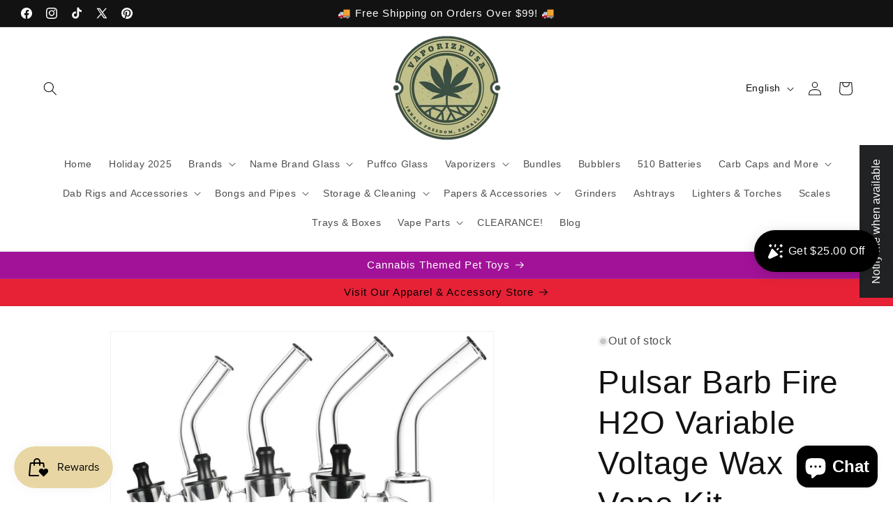

--- FILE ---
content_type: text/html; charset=utf-8
request_url: https://www.vaporizeusa.com/products/pulsar-barb-fire-h2o-variable-voltage-wax-vape-kit-1450mah
body_size: 52297
content:
<!doctype html>
<html class="js" lang="en">
  <head>
 
<meta charset="utf-8">
    <meta http-equiv="X-UA-Compatible" content="IE=edge">
    <meta name="viewport" content="width=device-width,initial-scale=1">
    <meta name="theme-color" content="">
    <link rel="canonical" href="https://www.vaporizeusa.com/products/pulsar-barb-fire-h2o-variable-voltage-wax-vape-kit-1450mah"><link rel="icon" type="image/png" href="//www.vaporizeusa.com/cdn/shop/files/Untitled111.png?crop=center&height=32&v=1702694095&width=32"><title>
      Pulsar Barb Fire H2O Variable Voltage Wax Vape Kit - 1450mAh
 &ndash; VaporizeUSA</title>

    
      <meta name="description" content="HIGHLIGHTS Pulsar Barb Fire wax vape pen 3-in-1 kit w/ H2O adapter 1450mAh battery Bubbler attachment, base stand, &amp;amp; carb cap Silicone water pipe adapter Crushproof zippered storage case 5-second heat up time 5-minute auto-shut-off function 10-second hands-free Sesh Mode Stainless steel tank and body sleeve 4 diffe">
    

    

<meta property="og:site_name" content="VaporizeUSA">
<meta property="og:url" content="https://www.vaporizeusa.com/products/pulsar-barb-fire-h2o-variable-voltage-wax-vape-kit-1450mah">
<meta property="og:title" content="Pulsar Barb Fire H2O Variable Voltage Wax Vape Kit - 1450mAh">
<meta property="og:type" content="product">
<meta property="og:description" content="HIGHLIGHTS Pulsar Barb Fire wax vape pen 3-in-1 kit w/ H2O adapter 1450mAh battery Bubbler attachment, base stand, &amp;amp; carb cap Silicone water pipe adapter Crushproof zippered storage case 5-second heat up time 5-minute auto-shut-off function 10-second hands-free Sesh Mode Stainless steel tank and body sleeve 4 diffe"><meta property="og:image" content="http://www.vaporizeusa.com/cdn/shop/files/V703group.jpg?v=1709860503">
  <meta property="og:image:secure_url" content="https://www.vaporizeusa.com/cdn/shop/files/V703group.jpg?v=1709860503">
  <meta property="og:image:width" content="1000">
  <meta property="og:image:height" content="1000"><meta property="og:price:amount" content="133.99">
  <meta property="og:price:currency" content="USD"><meta name="twitter:site" content="@Vaporize_USA"><meta name="twitter:card" content="summary_large_image">
<meta name="twitter:title" content="Pulsar Barb Fire H2O Variable Voltage Wax Vape Kit - 1450mAh">
<meta name="twitter:description" content="HIGHLIGHTS Pulsar Barb Fire wax vape pen 3-in-1 kit w/ H2O adapter 1450mAh battery Bubbler attachment, base stand, &amp;amp; carb cap Silicone water pipe adapter Crushproof zippered storage case 5-second heat up time 5-minute auto-shut-off function 10-second hands-free Sesh Mode Stainless steel tank and body sleeve 4 diffe">


    <script src="//www.vaporizeusa.com/cdn/shop/t/35/assets/constants.js?v=132983761750457495441762650132" defer="defer"></script>
    <script src="//www.vaporizeusa.com/cdn/shop/t/35/assets/pubsub.js?v=25310214064522200911762650166" defer="defer"></script>
    <script src="//www.vaporizeusa.com/cdn/shop/t/35/assets/global.js?v=7301445359237545521762650135" defer="defer"></script>
    <script src="//www.vaporizeusa.com/cdn/shop/t/35/assets/details-disclosure.js?v=13653116266235556501762650133" defer="defer"></script>
    <script src="//www.vaporizeusa.com/cdn/shop/t/35/assets/details-modal.js?v=25581673532751508451762650133" defer="defer"></script>
    <script src="//www.vaporizeusa.com/cdn/shop/t/35/assets/search-form.js?v=133129549252120666541762650168" defer="defer"></script><script src="//www.vaporizeusa.com/cdn/shop/t/35/assets/animations.js?v=88693664871331136111762650117" defer="defer"></script><script>window.performance && window.performance.mark && window.performance.mark('shopify.content_for_header.start');</script><meta name="google-site-verification" content="GqQwAc0lW6Uty_auc_SRDSuTU5wxEgy-DCg3e-vWBWw">
<meta id="shopify-digital-wallet" name="shopify-digital-wallet" content="/84291649834/digital_wallets/dialog">
<meta name="shopify-checkout-api-token" content="1046978f695cee4177a424e876976d69">
<meta id="in-context-paypal-metadata" data-shop-id="84291649834" data-venmo-supported="false" data-environment="production" data-locale="en_US" data-paypal-v4="true" data-currency="USD">
<link rel="alternate" hreflang="x-default" href="https://www.vaporizeusa.com/products/pulsar-barb-fire-h2o-variable-voltage-wax-vape-kit-1450mah">
<link rel="alternate" hreflang="en" href="https://www.vaporizeusa.com/products/pulsar-barb-fire-h2o-variable-voltage-wax-vape-kit-1450mah">
<link rel="alternate" hreflang="es" href="https://www.vaporizeusa.com/es/products/pulsar-barb-fire-h2o-variable-voltage-wax-vape-kit-1450mah">
<link rel="alternate" type="application/json+oembed" href="https://www.vaporizeusa.com/products/pulsar-barb-fire-h2o-variable-voltage-wax-vape-kit-1450mah.oembed">
<script async="async" src="/checkouts/internal/preloads.js?locale=en-US"></script>
<script id="shopify-features" type="application/json">{"accessToken":"1046978f695cee4177a424e876976d69","betas":["rich-media-storefront-analytics"],"domain":"www.vaporizeusa.com","predictiveSearch":true,"shopId":84291649834,"locale":"en"}</script>
<script>var Shopify = Shopify || {};
Shopify.shop = "puffpantry.myshopify.com";
Shopify.locale = "en";
Shopify.currency = {"active":"USD","rate":"1.0"};
Shopify.country = "US";
Shopify.theme = {"name":"Updated copy of Clothing Added","id":182082830634,"schema_name":"Dawn","schema_version":"15.4.0","theme_store_id":887,"role":"main"};
Shopify.theme.handle = "null";
Shopify.theme.style = {"id":null,"handle":null};
Shopify.cdnHost = "www.vaporizeusa.com/cdn";
Shopify.routes = Shopify.routes || {};
Shopify.routes.root = "/";</script>
<script type="module">!function(o){(o.Shopify=o.Shopify||{}).modules=!0}(window);</script>
<script>!function(o){function n(){var o=[];function n(){o.push(Array.prototype.slice.apply(arguments))}return n.q=o,n}var t=o.Shopify=o.Shopify||{};t.loadFeatures=n(),t.autoloadFeatures=n()}(window);</script>
<script id="shop-js-analytics" type="application/json">{"pageType":"product"}</script>
<script defer="defer" async type="module" src="//www.vaporizeusa.com/cdn/shopifycloud/shop-js/modules/v2/client.init-shop-cart-sync_DlSlHazZ.en.esm.js"></script>
<script defer="defer" async type="module" src="//www.vaporizeusa.com/cdn/shopifycloud/shop-js/modules/v2/chunk.common_D16XZWos.esm.js"></script>
<script type="module">
  await import("//www.vaporizeusa.com/cdn/shopifycloud/shop-js/modules/v2/client.init-shop-cart-sync_DlSlHazZ.en.esm.js");
await import("//www.vaporizeusa.com/cdn/shopifycloud/shop-js/modules/v2/chunk.common_D16XZWos.esm.js");

  window.Shopify.SignInWithShop?.initShopCartSync?.({"fedCMEnabled":true,"windoidEnabled":true});

</script>
<script>(function() {
  var isLoaded = false;
  function asyncLoad() {
    if (isLoaded) return;
    isLoaded = true;
    var urls = ["https:\/\/shopify-widget.route.com\/shopify.widget.js?shop=puffpantry.myshopify.com","https:\/\/widgets.automizely.com\/loyalty\/v1\/main.js?connection_id=5f02f3c5ca764874b7dbbdfca8ea96eb\u0026mapped_org_id=d72f4a2406a9aaeffbf516da99a18487_v1\u0026shop=puffpantry.myshopify.com","https:\/\/storage.nfcube.com\/instafeed-1bb992cd4ad1f0f01e870e5b68af6825.js?shop=puffpantry.myshopify.com","https:\/\/cdn.shopify.com\/s\/files\/1\/0842\/9164\/9834\/t\/18\/assets\/rev_84291649834.js?v=1726638008\u0026shop=puffpantry.myshopify.com","https:\/\/static.seel.com\/shopify\/worry-free-order\/script\/puffpantry.myshopify.com.js?shop=puffpantry.myshopify.com","https:\/\/script.pop-convert.com\/new-micro\/production.pc.min.js?unique_id=puffpantry.myshopify.com\u0026shop=puffpantry.myshopify.com","https:\/\/cdn.s3.pop-convert.com\/pcjs.production.min.js?unique_id=puffpantry.myshopify.com\u0026shop=puffpantry.myshopify.com","https:\/\/wholesale.good-apps.co\/storage\/js\/goodpa_wholesale-puffpantry.myshopify.com.js?ver=29\u0026shop=puffpantry.myshopify.com"];
    for (var i = 0; i < urls.length; i++) {
      var s = document.createElement('script');
      s.type = 'text/javascript';
      s.async = true;
      s.src = urls[i];
      var x = document.getElementsByTagName('script')[0];
      x.parentNode.insertBefore(s, x);
    }
  };
  if(window.attachEvent) {
    window.attachEvent('onload', asyncLoad);
  } else {
    window.addEventListener('load', asyncLoad, false);
  }
})();</script>
<script id="__st">var __st={"a":84291649834,"offset":-18000,"reqid":"a94e6fc7-ab87-457b-880d-7880ff6d18ea-1768581010","pageurl":"www.vaporizeusa.com\/products\/pulsar-barb-fire-h2o-variable-voltage-wax-vape-kit-1450mah","u":"fbe9942d1ede","p":"product","rtyp":"product","rid":8930297446698};</script>
<script>window.ShopifyPaypalV4VisibilityTracking = true;</script>
<script id="captcha-bootstrap">!function(){'use strict';const t='contact',e='account',n='new_comment',o=[[t,t],['blogs',n],['comments',n],[t,'customer']],c=[[e,'customer_login'],[e,'guest_login'],[e,'recover_customer_password'],[e,'create_customer']],r=t=>t.map((([t,e])=>`form[action*='/${t}']:not([data-nocaptcha='true']) input[name='form_type'][value='${e}']`)).join(','),a=t=>()=>t?[...document.querySelectorAll(t)].map((t=>t.form)):[];function s(){const t=[...o],e=r(t);return a(e)}const i='password',u='form_key',d=['recaptcha-v3-token','g-recaptcha-response','h-captcha-response',i],f=()=>{try{return window.sessionStorage}catch{return}},m='__shopify_v',_=t=>t.elements[u];function p(t,e,n=!1){try{const o=window.sessionStorage,c=JSON.parse(o.getItem(e)),{data:r}=function(t){const{data:e,action:n}=t;return t[m]||n?{data:e,action:n}:{data:t,action:n}}(c);for(const[e,n]of Object.entries(r))t.elements[e]&&(t.elements[e].value=n);n&&o.removeItem(e)}catch(o){console.error('form repopulation failed',{error:o})}}const l='form_type',E='cptcha';function T(t){t.dataset[E]=!0}const w=window,h=w.document,L='Shopify',v='ce_forms',y='captcha';let A=!1;((t,e)=>{const n=(g='f06e6c50-85a8-45c8-87d0-21a2b65856fe',I='https://cdn.shopify.com/shopifycloud/storefront-forms-hcaptcha/ce_storefront_forms_captcha_hcaptcha.v1.5.2.iife.js',D={infoText:'Protected by hCaptcha',privacyText:'Privacy',termsText:'Terms'},(t,e,n)=>{const o=w[L][v],c=o.bindForm;if(c)return c(t,g,e,D).then(n);var r;o.q.push([[t,g,e,D],n]),r=I,A||(h.body.append(Object.assign(h.createElement('script'),{id:'captcha-provider',async:!0,src:r})),A=!0)});var g,I,D;w[L]=w[L]||{},w[L][v]=w[L][v]||{},w[L][v].q=[],w[L][y]=w[L][y]||{},w[L][y].protect=function(t,e){n(t,void 0,e),T(t)},Object.freeze(w[L][y]),function(t,e,n,w,h,L){const[v,y,A,g]=function(t,e,n){const i=e?o:[],u=t?c:[],d=[...i,...u],f=r(d),m=r(i),_=r(d.filter((([t,e])=>n.includes(e))));return[a(f),a(m),a(_),s()]}(w,h,L),I=t=>{const e=t.target;return e instanceof HTMLFormElement?e:e&&e.form},D=t=>v().includes(t);t.addEventListener('submit',(t=>{const e=I(t);if(!e)return;const n=D(e)&&!e.dataset.hcaptchaBound&&!e.dataset.recaptchaBound,o=_(e),c=g().includes(e)&&(!o||!o.value);(n||c)&&t.preventDefault(),c&&!n&&(function(t){try{if(!f())return;!function(t){const e=f();if(!e)return;const n=_(t);if(!n)return;const o=n.value;o&&e.removeItem(o)}(t);const e=Array.from(Array(32),(()=>Math.random().toString(36)[2])).join('');!function(t,e){_(t)||t.append(Object.assign(document.createElement('input'),{type:'hidden',name:u})),t.elements[u].value=e}(t,e),function(t,e){const n=f();if(!n)return;const o=[...t.querySelectorAll(`input[type='${i}']`)].map((({name:t})=>t)),c=[...d,...o],r={};for(const[a,s]of new FormData(t).entries())c.includes(a)||(r[a]=s);n.setItem(e,JSON.stringify({[m]:1,action:t.action,data:r}))}(t,e)}catch(e){console.error('failed to persist form',e)}}(e),e.submit())}));const S=(t,e)=>{t&&!t.dataset[E]&&(n(t,e.some((e=>e===t))),T(t))};for(const o of['focusin','change'])t.addEventListener(o,(t=>{const e=I(t);D(e)&&S(e,y())}));const B=e.get('form_key'),M=e.get(l),P=B&&M;t.addEventListener('DOMContentLoaded',(()=>{const t=y();if(P)for(const e of t)e.elements[l].value===M&&p(e,B);[...new Set([...A(),...v().filter((t=>'true'===t.dataset.shopifyCaptcha))])].forEach((e=>S(e,t)))}))}(h,new URLSearchParams(w.location.search),n,t,e,['guest_login'])})(!0,!0)}();</script>
<script integrity="sha256-4kQ18oKyAcykRKYeNunJcIwy7WH5gtpwJnB7kiuLZ1E=" data-source-attribution="shopify.loadfeatures" defer="defer" src="//www.vaporizeusa.com/cdn/shopifycloud/storefront/assets/storefront/load_feature-a0a9edcb.js" crossorigin="anonymous"></script>
<script data-source-attribution="shopify.dynamic_checkout.dynamic.init">var Shopify=Shopify||{};Shopify.PaymentButton=Shopify.PaymentButton||{isStorefrontPortableWallets:!0,init:function(){window.Shopify.PaymentButton.init=function(){};var t=document.createElement("script");t.src="https://www.vaporizeusa.com/cdn/shopifycloud/portable-wallets/latest/portable-wallets.en.js",t.type="module",document.head.appendChild(t)}};
</script>
<script data-source-attribution="shopify.dynamic_checkout.buyer_consent">
  function portableWalletsHideBuyerConsent(e){var t=document.getElementById("shopify-buyer-consent"),n=document.getElementById("shopify-subscription-policy-button");t&&n&&(t.classList.add("hidden"),t.setAttribute("aria-hidden","true"),n.removeEventListener("click",e))}function portableWalletsShowBuyerConsent(e){var t=document.getElementById("shopify-buyer-consent"),n=document.getElementById("shopify-subscription-policy-button");t&&n&&(t.classList.remove("hidden"),t.removeAttribute("aria-hidden"),n.addEventListener("click",e))}window.Shopify?.PaymentButton&&(window.Shopify.PaymentButton.hideBuyerConsent=portableWalletsHideBuyerConsent,window.Shopify.PaymentButton.showBuyerConsent=portableWalletsShowBuyerConsent);
</script>
<script>
  function portableWalletsCleanup(e){e&&e.src&&console.error("Failed to load portable wallets script "+e.src);var t=document.querySelectorAll("shopify-accelerated-checkout .shopify-payment-button__skeleton, shopify-accelerated-checkout-cart .wallet-cart-button__skeleton"),e=document.getElementById("shopify-buyer-consent");for(let e=0;e<t.length;e++)t[e].remove();e&&e.remove()}function portableWalletsNotLoadedAsModule(e){e instanceof ErrorEvent&&"string"==typeof e.message&&e.message.includes("import.meta")&&"string"==typeof e.filename&&e.filename.includes("portable-wallets")&&(window.removeEventListener("error",portableWalletsNotLoadedAsModule),window.Shopify.PaymentButton.failedToLoad=e,"loading"===document.readyState?document.addEventListener("DOMContentLoaded",window.Shopify.PaymentButton.init):window.Shopify.PaymentButton.init())}window.addEventListener("error",portableWalletsNotLoadedAsModule);
</script>

<script type="module" src="https://www.vaporizeusa.com/cdn/shopifycloud/portable-wallets/latest/portable-wallets.en.js" onError="portableWalletsCleanup(this)" crossorigin="anonymous"></script>
<script nomodule>
  document.addEventListener("DOMContentLoaded", portableWalletsCleanup);
</script>

<link id="shopify-accelerated-checkout-styles" rel="stylesheet" media="screen" href="https://www.vaporizeusa.com/cdn/shopifycloud/portable-wallets/latest/accelerated-checkout-backwards-compat.css" crossorigin="anonymous">
<style id="shopify-accelerated-checkout-cart">
        #shopify-buyer-consent {
  margin-top: 1em;
  display: inline-block;
  width: 100%;
}

#shopify-buyer-consent.hidden {
  display: none;
}

#shopify-subscription-policy-button {
  background: none;
  border: none;
  padding: 0;
  text-decoration: underline;
  font-size: inherit;
  cursor: pointer;
}

#shopify-subscription-policy-button::before {
  box-shadow: none;
}

      </style>
<script id="sections-script" data-sections="header" defer="defer" src="//www.vaporizeusa.com/cdn/shop/t/35/compiled_assets/scripts.js?1936"></script>
<script>window.performance && window.performance.mark && window.performance.mark('shopify.content_for_header.end');</script>


    <style data-shopify>
      
      
      
      
      

      
        :root,
        .color-background-1 {
          --color-background: 255,255,255;
        
          --gradient-background: #ffffff;
        

        

        --color-foreground: 18,18,18;
        --color-background-contrast: 191,191,191;
        --color-shadow: 18,18,18;
        --color-button: 18,18,18;
        --color-button-text: 255,255,255;
        --color-secondary-button: 255,255,255;
        --color-secondary-button-text: 18,18,18;
        --color-link: 18,18,18;
        --color-badge-foreground: 18,18,18;
        --color-badge-background: 255,255,255;
        --color-badge-border: 18,18,18;
        --payment-terms-background-color: rgb(255 255 255);
      }
      
        
        .color-background-2 {
          --color-background: 243,243,243;
        
          --gradient-background: #f3f3f3;
        

        

        --color-foreground: 18,18,18;
        --color-background-contrast: 179,179,179;
        --color-shadow: 18,18,18;
        --color-button: 18,18,18;
        --color-button-text: 243,243,243;
        --color-secondary-button: 243,243,243;
        --color-secondary-button-text: 18,18,18;
        --color-link: 18,18,18;
        --color-badge-foreground: 18,18,18;
        --color-badge-background: 243,243,243;
        --color-badge-border: 18,18,18;
        --payment-terms-background-color: rgb(243 243 243);
      }
      
        
        .color-inverse {
          --color-background: 36,40,51;
        
          --gradient-background: #242833;
        

        

        --color-foreground: 255,255,255;
        --color-background-contrast: 47,52,66;
        --color-shadow: 18,18,18;
        --color-button: 255,255,255;
        --color-button-text: 0,0,0;
        --color-secondary-button: 36,40,51;
        --color-secondary-button-text: 255,255,255;
        --color-link: 255,255,255;
        --color-badge-foreground: 255,255,255;
        --color-badge-background: 36,40,51;
        --color-badge-border: 255,255,255;
        --payment-terms-background-color: rgb(36 40 51);
      }
      
        
        .color-accent-1 {
          --color-background: 18,18,18;
        
          --gradient-background: #121212;
        

        

        --color-foreground: 255,255,255;
        --color-background-contrast: 146,146,146;
        --color-shadow: 18,18,18;
        --color-button: 255,255,255;
        --color-button-text: 18,18,18;
        --color-secondary-button: 18,18,18;
        --color-secondary-button-text: 255,255,255;
        --color-link: 255,255,255;
        --color-badge-foreground: 255,255,255;
        --color-badge-background: 18,18,18;
        --color-badge-border: 255,255,255;
        --payment-terms-background-color: rgb(18 18 18);
      }
      
        
        .color-accent-2 {
          --color-background: 162,18,153;
        
          --gradient-background: #a21299;
        

        

        --color-foreground: 255,255,255;
        --color-background-contrast: 47,5,45;
        --color-shadow: 18,18,18;
        --color-button: 255,255,255;
        --color-button-text: 51,79,180;
        --color-secondary-button: 162,18,153;
        --color-secondary-button-text: 255,255,255;
        --color-link: 255,255,255;
        --color-badge-foreground: 255,255,255;
        --color-badge-background: 162,18,153;
        --color-badge-border: 255,255,255;
        --payment-terms-background-color: rgb(162 18 153);
      }
      
        
        .color-scheme-d37550ce-c754-40a7-9a38-5c35dfc00c91 {
          --color-background: 255,255,255;
        
          --gradient-background: linear-gradient(180deg, rgba(247, 28, 51, 1), rgba(221, 39, 57, 1) 100%);
        

        

        --color-foreground: 0,0,0;
        --color-background-contrast: 191,191,191;
        --color-shadow: 18,18,18;
        --color-button: 18,18,18;
        --color-button-text: 255,255,255;
        --color-secondary-button: 255,255,255;
        --color-secondary-button-text: 18,18,18;
        --color-link: 18,18,18;
        --color-badge-foreground: 0,0,0;
        --color-badge-background: 255,255,255;
        --color-badge-border: 0,0,0;
        --payment-terms-background-color: rgb(255 255 255);
      }
      
        
        .color-scheme-52c0637c-106e-49db-b571-191e4318e669 {
          --color-background: 106,158,29;
        
          --gradient-background: #6a9e1d;
        

        

        --color-foreground: 18,18,18;
        --color-background-contrast: 34,50,9;
        --color-shadow: 18,18,18;
        --color-button: 18,18,18;
        --color-button-text: 255,255,255;
        --color-secondary-button: 106,158,29;
        --color-secondary-button-text: 18,18,18;
        --color-link: 18,18,18;
        --color-badge-foreground: 18,18,18;
        --color-badge-background: 106,158,29;
        --color-badge-border: 18,18,18;
        --payment-terms-background-color: rgb(106 158 29);
      }
      
        
        .color-scheme-127f7e50-a241-4d5a-bd66-0ff6c94643cc {
          --color-background: 250,147,0;
        
          --gradient-background: #fa9300;
        

        

        --color-foreground: 255,255,255;
        --color-background-contrast: 122,72,0;
        --color-shadow: 18,18,18;
        --color-button: 18,18,18;
        --color-button-text: 255,255,255;
        --color-secondary-button: 250,147,0;
        --color-secondary-button-text: 18,18,18;
        --color-link: 18,18,18;
        --color-badge-foreground: 255,255,255;
        --color-badge-background: 250,147,0;
        --color-badge-border: 255,255,255;
        --payment-terms-background-color: rgb(250 147 0);
      }
      

      body, .color-background-1, .color-background-2, .color-inverse, .color-accent-1, .color-accent-2, .color-scheme-d37550ce-c754-40a7-9a38-5c35dfc00c91, .color-scheme-52c0637c-106e-49db-b571-191e4318e669, .color-scheme-127f7e50-a241-4d5a-bd66-0ff6c94643cc {
        color: rgba(var(--color-foreground), 0.75);
        background-color: rgb(var(--color-background));
      }

      :root {
        --font-body-family: "system_ui", -apple-system, 'Segoe UI', Roboto, 'Helvetica Neue', 'Noto Sans', 'Liberation Sans', Arial, sans-serif, 'Apple Color Emoji', 'Segoe UI Emoji', 'Segoe UI Symbol', 'Noto Color Emoji';
        --font-body-style: normal;
        --font-body-weight: 400;
        --font-body-weight-bold: 700;

        --font-heading-family: "system_ui", -apple-system, 'Segoe UI', Roboto, 'Helvetica Neue', 'Noto Sans', 'Liberation Sans', Arial, sans-serif, 'Apple Color Emoji', 'Segoe UI Emoji', 'Segoe UI Symbol', 'Noto Color Emoji';
        --font-heading-style: normal;
        --font-heading-weight: 400;

        --font-body-scale: 1.0;
        --font-heading-scale: 1.15;

        --media-padding: px;
        --media-border-opacity: 0.05;
        --media-border-width: 1px;
        --media-radius: 0px;
        --media-shadow-opacity: 0.0;
        --media-shadow-horizontal-offset: 0px;
        --media-shadow-vertical-offset: 4px;
        --media-shadow-blur-radius: 5px;
        --media-shadow-visible: 0;

        --page-width: 160rem;
        --page-width-margin: 0rem;

        --product-card-image-padding: 0.0rem;
        --product-card-corner-radius: 0.0rem;
        --product-card-text-alignment: center;
        --product-card-border-width: 0.0rem;
        --product-card-border-opacity: 0.1;
        --product-card-shadow-opacity: 0.0;
        --product-card-shadow-visible: 0;
        --product-card-shadow-horizontal-offset: 0.0rem;
        --product-card-shadow-vertical-offset: 0.4rem;
        --product-card-shadow-blur-radius: 0.5rem;

        --collection-card-image-padding: 0.0rem;
        --collection-card-corner-radius: 0.0rem;
        --collection-card-text-alignment: left;
        --collection-card-border-width: 0.0rem;
        --collection-card-border-opacity: 0.1;
        --collection-card-shadow-opacity: 0.0;
        --collection-card-shadow-visible: 0;
        --collection-card-shadow-horizontal-offset: 0.0rem;
        --collection-card-shadow-vertical-offset: 0.4rem;
        --collection-card-shadow-blur-radius: 0.5rem;

        --blog-card-image-padding: 0.0rem;
        --blog-card-corner-radius: 0.0rem;
        --blog-card-text-alignment: left;
        --blog-card-border-width: 0.0rem;
        --blog-card-border-opacity: 0.1;
        --blog-card-shadow-opacity: 0.0;
        --blog-card-shadow-visible: 0;
        --blog-card-shadow-horizontal-offset: 0.0rem;
        --blog-card-shadow-vertical-offset: 0.4rem;
        --blog-card-shadow-blur-radius: 0.5rem;

        --badge-corner-radius: 4.0rem;

        --popup-border-width: 1px;
        --popup-border-opacity: 0.1;
        --popup-corner-radius: 0px;
        --popup-shadow-opacity: 0.05;
        --popup-shadow-horizontal-offset: 0px;
        --popup-shadow-vertical-offset: 4px;
        --popup-shadow-blur-radius: 5px;

        --drawer-border-width: 1px;
        --drawer-border-opacity: 0.1;
        --drawer-shadow-opacity: 0.0;
        --drawer-shadow-horizontal-offset: 0px;
        --drawer-shadow-vertical-offset: 4px;
        --drawer-shadow-blur-radius: 5px;

        --spacing-sections-desktop: 0px;
        --spacing-sections-mobile: 0px;

        --grid-desktop-vertical-spacing: 8px;
        --grid-desktop-horizontal-spacing: 4px;
        --grid-mobile-vertical-spacing: 4px;
        --grid-mobile-horizontal-spacing: 2px;

        --text-boxes-border-opacity: 0.1;
        --text-boxes-border-width: 0px;
        --text-boxes-radius: 0px;
        --text-boxes-shadow-opacity: 0.0;
        --text-boxes-shadow-visible: 0;
        --text-boxes-shadow-horizontal-offset: 0px;
        --text-boxes-shadow-vertical-offset: 4px;
        --text-boxes-shadow-blur-radius: 5px;

        --buttons-radius: 0px;
        --buttons-radius-outset: 0px;
        --buttons-border-width: 1px;
        --buttons-border-opacity: 1.0;
        --buttons-shadow-opacity: 0.0;
        --buttons-shadow-visible: 0;
        --buttons-shadow-horizontal-offset: 0px;
        --buttons-shadow-vertical-offset: 4px;
        --buttons-shadow-blur-radius: 5px;
        --buttons-border-offset: 0px;

        --inputs-radius: 0px;
        --inputs-border-width: 1px;
        --inputs-border-opacity: 0.55;
        --inputs-shadow-opacity: 0.0;
        --inputs-shadow-horizontal-offset: 0px;
        --inputs-margin-offset: 0px;
        --inputs-shadow-vertical-offset: 4px;
        --inputs-shadow-blur-radius: 5px;
        --inputs-radius-outset: 0px;

        --variant-pills-radius: 40px;
        --variant-pills-border-width: 1px;
        --variant-pills-border-opacity: 0.55;
        --variant-pills-shadow-opacity: 0.0;
        --variant-pills-shadow-horizontal-offset: 0px;
        --variant-pills-shadow-vertical-offset: 4px;
        --variant-pills-shadow-blur-radius: 5px;
      }

      *,
      *::before,
      *::after {
        box-sizing: inherit;
      }

      html {
        box-sizing: border-box;
        font-size: calc(var(--font-body-scale) * 62.5%);
        height: 100%;
      }

      body {
        display: grid;
        grid-template-rows: auto auto 1fr auto;
        grid-template-columns: 100%;
        min-height: 100%;
        margin: 0;
        font-size: 1.5rem;
        letter-spacing: 0.06rem;
        line-height: calc(1 + 0.8 / var(--font-body-scale));
        font-family: var(--font-body-family);
        font-style: var(--font-body-style);
        font-weight: var(--font-body-weight);
      }

      @media screen and (min-width: 750px) {
        body {
          font-size: 1.6rem;
        }
      }
    </style>

    <link href="//www.vaporizeusa.com/cdn/shop/t/35/assets/base.css?v=159841507637079171801762650118" rel="stylesheet" type="text/css" media="all" />
    <link rel="stylesheet" href="//www.vaporizeusa.com/cdn/shop/t/35/assets/component-cart-items.css?v=13033300910818915211762650121" media="print" onload="this.media='all'"><link href="//www.vaporizeusa.com/cdn/shop/t/35/assets/component-localization-form.css?v=170315343355214948141762650125" rel="stylesheet" type="text/css" media="all" />
      <script src="//www.vaporizeusa.com/cdn/shop/t/35/assets/localization-form.js?v=144176611646395275351762650161" defer="defer"></script><link
        rel="stylesheet"
        href="//www.vaporizeusa.com/cdn/shop/t/35/assets/component-predictive-search.css?v=118923337488134913561762650127"
        media="print"
        onload="this.media='all'"
      ><script>
      if (Shopify.designMode) {
        document.documentElement.classList.add('shopify-design-mode');
      }
    </script>
  <!-- BEGIN app block: shopify://apps/ecomposer-builder/blocks/app-embed/a0fc26e1-7741-4773-8b27-39389b4fb4a0 --><!-- DNS Prefetch & Preconnect -->
<link rel="preconnect" href="https://cdn.ecomposer.app" crossorigin>
<link rel="dns-prefetch" href="https://cdn.ecomposer.app">

<link rel="prefetch" href="https://cdn.ecomposer.app/vendors/css/ecom-swiper@11.css" as="style">
<link rel="prefetch" href="https://cdn.ecomposer.app/vendors/js/ecom-swiper@11.0.5.js" as="script">
<link rel="prefetch" href="https://cdn.ecomposer.app/vendors/js/ecom_modal.js" as="script">

<!-- Global CSS --><!--ECOM-EMBED-->
  <style id="ecom-global-css" class="ecom-global-css">/**ECOM-INSERT-CSS**/.ecom-section > div.core__row--columns{max-width: 1200px;}.ecom-column>div.core__column--wrapper{padding: 20px;}div.core__blocks--body>div.ecom-block.elmspace:not(:first-child){margin-top: 20px;}:root{--ecom-global-colors-primary:#ffffff;--ecom-global-colors-secondary:#ffffff;--ecom-global-colors-text:#ffffff;--ecom-global-colors-accent:#ffffff;}</style>
  <!--/ECOM-EMBED--><!-- Custom CSS & JS --><!-- Open Graph Meta Tags for Pages --><!-- Critical Inline Styles -->
<style class="ecom-theme-helper">.ecom-animation{opacity:0}.ecom-animation.animate,.ecom-animation.ecom-animated{opacity:1}.ecom-cart-popup{display:grid;position:fixed;inset:0;z-index:9999999;align-content:center;padding:5px;justify-content:center;align-items:center;justify-items:center}.ecom-cart-popup::before{content:' ';position:absolute;background:#e5e5e5b3;inset:0}.ecom-ajax-loading{cursor:not-allowed;pointer-events:none;opacity:.6}#ecom-toast{visibility:hidden;max-width:50px;height:60px;margin:auto;background-color:#333;color:#fff;text-align:center;border-radius:2px;position:fixed;z-index:1;left:0;right:0;bottom:30px;font-size:17px;display:grid;grid-template-columns:50px auto;align-items:center;justify-content:start;align-content:center;justify-items:start}#ecom-toast.ecom-toast-show{visibility:visible;animation:ecomFadein .5s,ecomExpand .5s .5s,ecomStay 3s 1s,ecomShrink .5s 4s,ecomFadeout .5s 4.5s}#ecom-toast #ecom-toast-icon{width:50px;height:100%;box-sizing:border-box;background-color:#111;color:#fff;padding:5px}#ecom-toast .ecom-toast-icon-svg{width:100%;height:100%;position:relative;vertical-align:middle;margin:auto;text-align:center}#ecom-toast #ecom-toast-desc{color:#fff;padding:16px;overflow:hidden;white-space:nowrap}@media(max-width:768px){#ecom-toast #ecom-toast-desc{white-space:normal;min-width:250px}#ecom-toast{height:auto;min-height:60px}}.ecom__column-full-height{height:100%}@keyframes ecomFadein{from{bottom:0;opacity:0}to{bottom:30px;opacity:1}}@keyframes ecomExpand{from{min-width:50px}to{min-width:var(--ecom-max-width)}}@keyframes ecomStay{from{min-width:var(--ecom-max-width)}to{min-width:var(--ecom-max-width)}}@keyframes ecomShrink{from{min-width:var(--ecom-max-width)}to{min-width:50px}}@keyframes ecomFadeout{from{bottom:30px;opacity:1}to{bottom:60px;opacity:0}}</style>


<!-- EComposer Config Script -->
<script id="ecom-theme-helpers" async>
window.EComposer=window.EComposer||{};(function(){if(!this.configs)this.configs={};this.configs.ajax_cart={enable:false};this.customer=false;this.proxy_path='/apps/ecomposer-visual-page-builder';
this.popupScriptUrl='https://cdn.shopify.com/extensions/019b200c-ceec-7ac9-af95-28c32fd62de8/ecomposer-94/assets/ecom_popup.js';
this.routes={domain:'https://www.vaporizeusa.com',root_url:'/',collections_url:'/collections',all_products_collection_url:'/collections/all',cart_url:'/cart',cart_add_url:'/cart/add',cart_change_url:'/cart/change',cart_clear_url:'/cart/clear',cart_update_url:'/cart/update',product_recommendations_url:'/recommendations/products'};
this.queryParams={};
if(window.location.search.length){new URLSearchParams(window.location.search).forEach((value,key)=>{this.queryParams[key]=value})}
this.money_format="${{amount}}";
this.money_with_currency_format="${{amount}} USD";
this.currencyCodeEnabled=true;this.abTestingData = [];this.formatMoney=function(t,e){const r=this.currencyCodeEnabled?this.money_with_currency_format:this.money_format;function a(t,e){return void 0===t?e:t}function o(t,e,r,o){if(e=a(e,2),r=a(r,","),o=a(o,"."),isNaN(t)||null==t)return 0;var n=(t=(t/100).toFixed(e)).split(".");return n[0].replace(/(\d)(?=(\d\d\d)+(?!\d))/g,"$1"+r)+(n[1]?o+n[1]:"")}"string"==typeof t&&(t=t.replace(".",""));var n="",i=/\{\{\s*(\w+)\s*\}\}/,s=e||r;switch(s.match(i)[1]){case"amount":n=o(t,2);break;case"amount_no_decimals":n=o(t,0);break;case"amount_with_comma_separator":n=o(t,2,".",",");break;case"amount_with_space_separator":n=o(t,2," ",",");break;case"amount_with_period_and_space_separator":n=o(t,2," ",".");break;case"amount_no_decimals_with_comma_separator":n=o(t,0,".",",");break;case"amount_no_decimals_with_space_separator":n=o(t,0," ");break;case"amount_with_apostrophe_separator":n=o(t,2,"'",".")}return s.replace(i,n)};
this.resizeImage=function(t,e){try{if(!e||"original"==e||"full"==e||"master"==e)return t;if(-1!==t.indexOf("cdn.shopify.com")||-1!==t.indexOf("/cdn/shop/")){var r=t.match(/\.(jpg|jpeg|gif|png|bmp|bitmap|tiff|tif|webp)((\#[0-9a-z\-]+)?(\?v=.*)?)?$/gim);if(null==r)return null;var a=t.split(r[0]),o=r[0];return a[0]+"_"+e+o}}catch(r){return t}return t};
this.getProduct=function(t){if(!t)return!1;let e=("/"===this.routes.root_url?"":this.routes.root_url)+"/products/"+t+".js?shop="+Shopify.shop;return window.ECOM_LIVE&&(e="/shop/builder/ajax/ecom-proxy/products/"+t+"?shop="+Shopify.shop),window.fetch(e,{headers:{"Content-Type":"application/json"}}).then(t=>t.ok?t.json():false)};
const u=new URLSearchParams(window.location.search);if(u.has("ecom-redirect")){const r=u.get("ecom-redirect");if(r){let d;try{d=decodeURIComponent(r)}catch{return}d=d.trim().replace(/[\r\n\t]/g,"");if(d.length>2e3)return;const p=["javascript:","data:","vbscript:","file:","ftp:","mailto:","tel:","sms:","chrome:","chrome-extension:","moz-extension:","ms-browser-extension:"],l=d.toLowerCase();for(const o of p)if(l.includes(o))return;const x=[/<script/i,/<\/script/i,/javascript:/i,/vbscript:/i,/onload=/i,/onerror=/i,/onclick=/i,/onmouseover=/i,/onfocus=/i,/onblur=/i,/onsubmit=/i,/onchange=/i,/alert\s*\(/i,/confirm\s*\(/i,/prompt\s*\(/i,/document\./i,/window\./i,/eval\s*\(/i];for(const t of x)if(t.test(d))return;if(d.startsWith("/")&&!d.startsWith("//")){if(!/^[a-zA-Z0-9\-._~:/?#[\]@!$&'()*+,;=%]+$/.test(d))return;if(d.includes("../")||d.includes("./"))return;window.location.href=d;return}if(!d.includes("://")&&!d.startsWith("//")){if(!/^[a-zA-Z0-9\-._~:/?#[\]@!$&'()*+,;=%]+$/.test(d))return;if(d.includes("../")||d.includes("./"))return;window.location.href="/"+d;return}let n;try{n=new URL(d)}catch{return}if(!["http:","https:"].includes(n.protocol))return;if(n.port&&(parseInt(n.port)<1||parseInt(n.port)>65535))return;const a=[window.location.hostname];if(a.includes(n.hostname)&&(n.href===d||n.toString()===d))window.location.href=d}}
}).bind(window.EComposer)();
if(window.Shopify&&window.Shopify.designMode&&window.top&&window.top.opener){window.addEventListener("load",function(){window.top.opener.postMessage({action:"ecomposer:loaded"},"*")})}
</script>

<!-- Quickview Script -->
<script id="ecom-theme-quickview" async>
window.EComposer=window.EComposer||{};(function(){this.initQuickview=function(){var enable_qv=false;const qv_wrapper_script=document.querySelector('#ecom-quickview-template-html');if(!qv_wrapper_script)return;const ecom_quickview=document.createElement('div');ecom_quickview.classList.add('ecom-quickview');ecom_quickview.innerHTML=qv_wrapper_script.innerHTML;document.body.prepend(ecom_quickview);const qv_wrapper=ecom_quickview.querySelector('.ecom-quickview__wrapper');const ecomQuickview=function(e){let t=qv_wrapper.querySelector(".ecom-quickview__content-data");if(t){let i=document.createRange().createContextualFragment(e);t.innerHTML="",t.append(i),qv_wrapper.classList.add("ecom-open");let c=new CustomEvent("ecom:quickview:init",{detail:{wrapper:qv_wrapper}});document.dispatchEvent(c),setTimeout(function(){qv_wrapper.classList.add("ecom-display")},500),closeQuickview(t)}},closeQuickview=function(e){let t=qv_wrapper.querySelector(".ecom-quickview__close-btn"),i=qv_wrapper.querySelector(".ecom-quickview__content");function c(t){let o=t.target;do{if(o==i||o&&o.classList&&o.classList.contains("ecom-modal"))return;o=o.parentNode}while(o);o!=i&&(qv_wrapper.classList.add("ecom-remove"),qv_wrapper.classList.remove("ecom-open","ecom-display","ecom-remove"),setTimeout(function(){e.innerHTML=""},300),document.removeEventListener("click",c),document.removeEventListener("keydown",n))}function n(t){(t.isComposing||27===t.keyCode)&&(qv_wrapper.classList.add("ecom-remove"),qv_wrapper.classList.remove("ecom-open","ecom-display","ecom-remove"),setTimeout(function(){e.innerHTML=""},300),document.removeEventListener("keydown",n),document.removeEventListener("click",c))}t&&t.addEventListener("click",function(t){t.preventDefault(),document.removeEventListener("click",c),document.removeEventListener("keydown",n),qv_wrapper.classList.add("ecom-remove"),qv_wrapper.classList.remove("ecom-open","ecom-display","ecom-remove"),setTimeout(function(){e.innerHTML=""},300)}),document.addEventListener("click",c),document.addEventListener("keydown",n)};function quickViewHandler(e){e&&e.preventDefault();let t=this;t.classList&&t.classList.add("ecom-loading");let i=t.classList?t.getAttribute("href"):window.location.pathname;if(i){if(window.location.search.includes("ecom_template_id")){let c=new URLSearchParams(location.search);i=window.location.pathname+"?section_id="+c.get("ecom_template_id")}else i+=(i.includes("?")?"&":"?")+"section_id=ecom-default-template-quickview";fetch(i).then(function(e){return 200==e.status?e.text():window.document.querySelector("#admin-bar-iframe")?(404==e.status?alert("Please create Ecomposer quickview template first!"):alert("Have some problem with quickview!"),t.classList&&t.classList.remove("ecom-loading"),!1):void window.open(new URL(i).pathname,"_blank")}).then(function(e){e&&(ecomQuickview(e),setTimeout(function(){t.classList&&t.classList.remove("ecom-loading")},300))}).catch(function(e){})}}
if(window.location.search.includes('ecom_template_id')){setTimeout(quickViewHandler,1000)}
if(enable_qv){const qv_buttons=document.querySelectorAll('.ecom-product-quickview');if(qv_buttons.length>0){qv_buttons.forEach(function(button,index){button.addEventListener('click',quickViewHandler)})}}
}}).bind(window.EComposer)();
</script>

<!-- Quickview Template -->
<script type="text/template" id="ecom-quickview-template-html">
<div class="ecom-quickview__wrapper ecom-dn"><div class="ecom-quickview__container"><div class="ecom-quickview__content"><div class="ecom-quickview__content-inner"><div class="ecom-quickview__content-data"></div></div><span class="ecom-quickview__close-btn"><svg version="1.1" xmlns="http://www.w3.org/2000/svg" width="32" height="32" viewBox="0 0 32 32"><path d="M10.722 9.969l-0.754 0.754 5.278 5.278-5.253 5.253 0.754 0.754 5.253-5.253 5.253 5.253 0.754-0.754-5.253-5.253 5.278-5.278-0.754-0.754-5.278 5.278z" fill="#000000"></path></svg></span></div></div></div>
</script>

<!-- Quickview Styles -->
<style class="ecom-theme-quickview">.ecom-quickview .ecom-animation{opacity:1}.ecom-quickview__wrapper{opacity:0;display:none;pointer-events:none}.ecom-quickview__wrapper.ecom-open{position:fixed;top:0;left:0;right:0;bottom:0;display:block;pointer-events:auto;z-index:100000;outline:0!important;-webkit-backface-visibility:hidden;opacity:1;transition:all .1s}.ecom-quickview__container{text-align:center;position:absolute;width:100%;height:100%;left:0;top:0;padding:0 8px;box-sizing:border-box;opacity:0;background-color:rgba(0,0,0,.8);transition:opacity .1s}.ecom-quickview__container:before{content:"";display:inline-block;height:100%;vertical-align:middle}.ecom-quickview__wrapper.ecom-display .ecom-quickview__content{visibility:visible;opacity:1;transform:none}.ecom-quickview__content{position:relative;display:inline-block;opacity:0;visibility:hidden;transition:transform .1s,opacity .1s;transform:translateX(-100px)}.ecom-quickview__content-inner{position:relative;display:inline-block;vertical-align:middle;margin:0 auto;text-align:left;z-index:999;overflow-y:auto;max-height:80vh}.ecom-quickview__content-data>.shopify-section{margin:0 auto;max-width:980px;overflow:hidden;position:relative;background-color:#fff;opacity:0}.ecom-quickview__wrapper.ecom-display .ecom-quickview__content-data>.shopify-section{opacity:1;transform:none}.ecom-quickview__wrapper.ecom-display .ecom-quickview__container{opacity:1}.ecom-quickview__wrapper.ecom-remove #shopify-section-ecom-default-template-quickview{opacity:0;transform:translateX(100px)}.ecom-quickview__close-btn{position:fixed!important;top:0;right:0;transform:none;background-color:transparent;color:#000;opacity:0;width:40px;height:40px;transition:.25s;z-index:9999;stroke:#fff}.ecom-quickview__wrapper.ecom-display .ecom-quickview__close-btn{opacity:1}.ecom-quickview__close-btn:hover{cursor:pointer}@media screen and (max-width:1024px){.ecom-quickview__content{position:absolute;inset:0;margin:50px 15px;display:flex}.ecom-quickview__close-btn{right:0}}.ecom-toast-icon-info{display:none}.ecom-toast-error .ecom-toast-icon-info{display:inline!important}.ecom-toast-error .ecom-toast-icon-success{display:none!important}.ecom-toast-icon-success{fill:#fff;width:35px}</style>

<!-- Toast Template -->
<script type="text/template" id="ecom-template-html"><!-- BEGIN app snippet: ecom-toast --><div id="ecom-toast"><div id="ecom-toast-icon"><svg xmlns="http://www.w3.org/2000/svg" class="ecom-toast-icon-svg ecom-toast-icon-info" fill="none" viewBox="0 0 24 24" stroke="currentColor"><path stroke-linecap="round" stroke-linejoin="round" stroke-width="2" d="M13 16h-1v-4h-1m1-4h.01M21 12a9 9 0 11-18 0 9 9 0 0118 0z"/></svg>
<svg class="ecom-toast-icon-svg ecom-toast-icon-success" xmlns="http://www.w3.org/2000/svg" viewBox="0 0 512 512"><path d="M256 8C119 8 8 119 8 256s111 248 248 248 248-111 248-248S393 8 256 8zm0 48c110.5 0 200 89.5 200 200 0 110.5-89.5 200-200 200-110.5 0-200-89.5-200-200 0-110.5 89.5-200 200-200m140.2 130.3l-22.5-22.7c-4.7-4.7-12.3-4.7-17-.1L215.3 303.7l-59.8-60.3c-4.7-4.7-12.3-4.7-17-.1l-22.7 22.5c-4.7 4.7-4.7 12.3-.1 17l90.8 91.5c4.7 4.7 12.3 4.7 17 .1l172.6-171.2c4.7-4.7 4.7-12.3 .1-17z"/></svg>
</div><div id="ecom-toast-desc"></div></div><!-- END app snippet --></script><!-- END app block --><!-- BEGIN app block: shopify://apps/sales-discounts/blocks/sale-labels/29205fb1-2e68-4d81-a905-d828a51c8413 --><style>#Product-Slider>div+div .hc-sale-tag,.Product__Gallery--stack .Product__SlideItem+.Product__SlideItem .hc-sale-tag,.\#product-card-badge.\@type\:sale,.badge--on-sale,.badge--onsale,.badge.color-sale,.badge.onsale,.flag.sale,.grid-product__on-sale,.grid-product__tag--sale,.hc-sale-tag+.ProductItem__Wrapper .ProductItem__Label,.hc-sale-tag+.badge__container,.hc-sale-tag+.card__inner .badge,.hc-sale-tag+.card__inner+.card__content .card__badge,.hc-sale-tag+link+.card-wrapper .card__badge,.hc-sale-tag+.card__wrapper .card__badge,.hc-sale-tag+.image-wrapper .product-item__badge,.hc-sale-tag+.product--labels,.hc-sale-tag+.product-item__image-wrapper .product-item__label-list,.hc-sale-tag+a .label,.hc-sale-tag+img+.product-item__meta+.product-item__badge,.label .overlay-sale,.lbl.on-sale,.media-column+.media-column .hc-sale-tag,.price__badge-sale,.product-badge--sale,.product-badge__sale,.product-card__label--sale,.product-item__badge--sale,.product-label--on-sale,.product-label--sale,.product-label.sale,.product__badge--sale,.product__badge__item--sale,.product__media-icon,.productitem__badge--sale,.sale-badge,.sale-box,.sale-item.icn,.sale-sticker,.sale_banner,.theme-img+.theme-img .hc-sale-tag,.hc-sale-tag+a+.badge,.hc-sale-tag+div .badge{display:none!important}.facets__display{z-index:3!important}.indiv-product .hc-sale-tag,.product-item--with-hover-swatches .hc-sale-tag,.product-recommendations .hc-sale-tag{z-index:3}#Product-Slider .hc-sale-tag{z-index:6}.product-holder .hc-sale-tag{z-index:9}.apply-gallery-animation .hc-product-page{z-index:10}.product-card.relative.flex.flex-col .hc-sale-tag{z-index:21}@media only screen and (min-width:750px){.product-gallery-item+.product-gallery-item .hc-sale-tag,.product__slide+.product__slide .hc-sale-tag,.yv-product-slider-item+.yv-product-slider-item .hc-sale-tag{display:none!important}}@media (min-width:960px){.product__media-item+.product__media-item .hc-sale-tag,.splide__slide+.splide__slide .hc-sale-tag{display:none!important}}
</style>
<script>
  let hcSaleLabelSettings = {
    domain: "puffpantry.myshopify.com",
    variants: [{"id":47671899226410,"title":"Silver","option1":"Silver","option2":null,"option3":null,"sku":"V703SI","requires_shipping":true,"taxable":false,"featured_image":{"id":44152625660202,"product_id":8930297446698,"position":1,"created_at":"2024-03-07T20:15:03-05:00","updated_at":"2024-03-07T20:15:03-05:00","alt":null,"width":1000,"height":1000,"src":"\/\/www.vaporizeusa.com\/cdn\/shop\/files\/V703group.jpg?v=1709860503","variant_ids":[47671899226410]},"available":false,"name":"Pulsar Barb Fire H2O Variable Voltage Wax Vape Kit - 1450mAh - Silver","public_title":"Silver","options":["Silver"],"price":13399,"weight":0,"compare_at_price":null,"inventory_management":"shopify","barcode":"V703SI","featured_media":{"alt":null,"id":36585871999274,"position":1,"preview_image":{"aspect_ratio":1.0,"height":1000,"width":1000,"src":"\/\/www.vaporizeusa.com\/cdn\/shop\/files\/V703group.jpg?v=1709860503"}},"requires_selling_plan":false,"selling_plan_allocations":[]},{"id":47671900111146,"title":"Rainbow","option1":"Rainbow","option2":null,"option3":null,"sku":"V703RB","requires_shipping":true,"taxable":false,"featured_image":{"id":44152626905386,"product_id":8930297446698,"position":2,"created_at":"2024-03-07T20:15:12-05:00","updated_at":"2024-03-07T20:15:12-05:00","alt":null,"width":1000,"height":1000,"src":"\/\/www.vaporizeusa.com\/cdn\/shop\/files\/V703group_dcc06b35-d593-4af9-bfdf-40ac248cd8a6.jpg?v=1709860512","variant_ids":[47671900111146]},"available":false,"name":"Pulsar Barb Fire H2O Variable Voltage Wax Vape Kit - 1450mAh - Rainbow","public_title":"Rainbow","options":["Rainbow"],"price":13399,"weight":0,"compare_at_price":null,"inventory_management":"shopify","barcode":"V703RB","featured_media":{"alt":null,"id":36585873244458,"position":2,"preview_image":{"aspect_ratio":1.0,"height":1000,"width":1000,"src":"\/\/www.vaporizeusa.com\/cdn\/shop\/files\/V703group_dcc06b35-d593-4af9-bfdf-40ac248cd8a6.jpg?v=1709860512"}},"requires_selling_plan":false,"selling_plan_allocations":[]},{"id":47671901389098,"title":"Blue","option1":"Blue","option2":null,"option3":null,"sku":"V703BL","requires_shipping":true,"taxable":false,"featured_image":{"id":44152629199146,"product_id":8930297446698,"position":3,"created_at":"2024-03-07T20:15:20-05:00","updated_at":"2024-03-07T20:15:20-05:00","alt":null,"width":1000,"height":1000,"src":"\/\/www.vaporizeusa.com\/cdn\/shop\/files\/V703BL.jpg?v=1709860520","variant_ids":[47671901389098]},"available":false,"name":"Pulsar Barb Fire H2O Variable Voltage Wax Vape Kit - 1450mAh - Blue","public_title":"Blue","options":["Blue"],"price":13399,"weight":0,"compare_at_price":null,"inventory_management":"shopify","barcode":"V703BL","featured_media":{"alt":null,"id":36585875538218,"position":3,"preview_image":{"aspect_ratio":1.0,"height":1000,"width":1000,"src":"\/\/www.vaporizeusa.com\/cdn\/shop\/files\/V703BL.jpg?v=1709860520"}},"requires_selling_plan":false,"selling_plan_allocations":[]},{"id":47671902503210,"title":"Black","option1":"Black","option2":null,"option3":null,"sku":"V703BK","requires_shipping":true,"taxable":false,"featured_image":{"id":44152631001386,"product_id":8930297446698,"position":4,"created_at":"2024-03-07T20:15:29-05:00","updated_at":"2024-03-07T20:15:29-05:00","alt":null,"width":1000,"height":1000,"src":"\/\/www.vaporizeusa.com\/cdn\/shop\/files\/V703BK.jpg?v=1709860529","variant_ids":[47671902503210]},"available":false,"name":"Pulsar Barb Fire H2O Variable Voltage Wax Vape Kit - 1450mAh - Black","public_title":"Black","options":["Black"],"price":13399,"weight":0,"compare_at_price":null,"inventory_management":"shopify","barcode":"V703BK","featured_media":{"alt":null,"id":36585877340458,"position":4,"preview_image":{"aspect_ratio":1.0,"height":1000,"width":1000,"src":"\/\/www.vaporizeusa.com\/cdn\/shop\/files\/V703BK.jpg?v=1709860529"}},"requires_selling_plan":false,"selling_plan_allocations":[]}],
    selectedVariant: {"id":47671899226410,"title":"Silver","option1":"Silver","option2":null,"option3":null,"sku":"V703SI","requires_shipping":true,"taxable":false,"featured_image":{"id":44152625660202,"product_id":8930297446698,"position":1,"created_at":"2024-03-07T20:15:03-05:00","updated_at":"2024-03-07T20:15:03-05:00","alt":null,"width":1000,"height":1000,"src":"\/\/www.vaporizeusa.com\/cdn\/shop\/files\/V703group.jpg?v=1709860503","variant_ids":[47671899226410]},"available":false,"name":"Pulsar Barb Fire H2O Variable Voltage Wax Vape Kit - 1450mAh - Silver","public_title":"Silver","options":["Silver"],"price":13399,"weight":0,"compare_at_price":null,"inventory_management":"shopify","barcode":"V703SI","featured_media":{"alt":null,"id":36585871999274,"position":1,"preview_image":{"aspect_ratio":1.0,"height":1000,"width":1000,"src":"\/\/www.vaporizeusa.com\/cdn\/shop\/files\/V703group.jpg?v=1709860503"}},"requires_selling_plan":false,"selling_plan_allocations":[]},
    productPageImages: ["\/\/www.vaporizeusa.com\/cdn\/shop\/files\/V703group.jpg?v=1709860503","\/\/www.vaporizeusa.com\/cdn\/shop\/files\/V703group_dcc06b35-d593-4af9-bfdf-40ac248cd8a6.jpg?v=1709860512","\/\/www.vaporizeusa.com\/cdn\/shop\/files\/V703BL.jpg?v=1709860520","\/\/www.vaporizeusa.com\/cdn\/shop\/files\/V703BK.jpg?v=1709860529"],
    
  }
</script>
<style>.hc-sale-tag{z-index:2;position:absolute!important;top:12px;left:12px;display:inline-block;background:#fb485e;color:#ffffff;height:42px;width:42px;text-align:center;vertical-align:middle;font-weight:700;font-size:14px;line-height:42px;-webkit-transform:rotate(-30deg);transform:rotate(-30deg)}.hc-sale-tag:after,.hc-sale-tag:before{content:"";position:absolute;background:inherit;height:inherit;width:inherit;top:0;left:0;z-index:-1;-webkit-transform:rotate(30deg);transform:rotate(30deg)}.hc-sale-tag:after{-webkit-transform:rotate(-30deg);transform:rotate(-30deg)}@media screen and (max-width: 680px){.hc-sale-tag{width:32px;height:32px;line-height:32px;font-size:11px;top:6px;left:6px;}}.hc-sale-tag{background:#ff1836!important;color:#ffffff!important;}.hc-sale-tag span{color:#ffffff!important}.hc-sale-tag span{display:none!important}.hc-sale-tag{-webkit-transform:rotate(0deg);transform:rotate(0deg)}.hc-sale-tag:after{content: "SALE"}</style><script>document.addEventListener("DOMContentLoaded",function(){"undefined"!=typeof hcVariants&&function(e){function t(e,t,a){return function(){if(a)return t.apply(this,arguments),e.apply(this,arguments);var n=e.apply(this,arguments);return t.apply(this,arguments),n}}var a=null;function n(){var t=window.location.search.replace(/.*variant=(\d+).*/,"$1");t&&t!=a&&(a=t,e(t))}window.history.pushState=t(history.pushState,n),window.history.replaceState=t(history.replaceState,n),window.addEventListener("popstate",n)}(function(e){let t=null;for(var a=0;a<hcVariants.length;a++)if(hcVariants[a].id==e){t=hcVariants[a];var n=document.querySelectorAll(".hc-product-page.hc-sale-tag");if(t.compare_at_price&&t.compare_at_price>t.price){var r=100*(t.compare_at_price-t.price)/t.compare_at_price;if(null!=r)for(a=0;a<n.length;a++)n[a].childNodes[0].textContent=r.toFixed(0)+"%",n[a].style.display="block";else for(a=0;a<n.length;a++)n[a].style.display="none"}else for(a=0;a<n.length;a++)n[a].style.display="none";break}})});</script> 


<!-- END app block --><!-- BEGIN app block: shopify://apps/sales-discounts/blocks/countdown/29205fb1-2e68-4d81-a905-d828a51c8413 --><script id="hc_product_countdown_dates" data-p_id="8930297446698" type="application/json">{"8735514394922":{"sale_start":"","sale_end":"2024-01-02T05:00:00+00:00"},"8749382467882":{"sale_start":"","sale_end":"2024-01-02T05:00:00+00:00"},"8739540304170":{"sale_start":"","sale_end":"2024-01-02T05:00:00+00:00"},"8735781388586":{"sale_start":"","sale_end":"2023-12-27T05:00:00+00:00"},"8735767757098":{"sale_start":"","sale_end":"2024-04-22T04:00:00+00:00"},"8735771197738":{"sale_start":"","sale_end":"2024-01-02T05:00:00+00:00"},"8739540402474":{"sale_start":"","sale_end":"2024-01-02T05:00:00+00:00"},"8739540893994":{"sale_start":"","sale_end":"2024-01-02T05:00:00+00:00"},"8739763781930":{"sale_start":"2024-02-18T12:30:00+00:00","sale_end":"2024-02-21T05:00:00+00:00"},"8735776997674":{"sale_start":"2024-07-04T12:05:00+00:00","sale_end":"2024-07-05T04:00:00+00:00"},"8739539943722":{"sale_start":"2024-02-18T12:30:00+00:00","sale_end":"2024-02-21T05:00:00+00:00"},"8861005775146":{"sale_start":"2024-03-16T07:35:00+00:00","sale_end":"2024-03-19T04:00:00+00:00"},"8849964892458":{"sale_start":"2024-02-18T12:30:00+00:00","sale_end":"2024-02-21T05:00:00+00:00"},"8739539845418":{"sale_start":"2024-02-18T12:30:00+00:00","sale_end":"2024-02-21T05:00:00+00:00"},"8735773524266":{"sale_start":"2024-02-18T12:30:00+00:00","sale_end":"2024-02-21T05:00:00+00:00"},"8735778242858":{"sale_start":"","sale_end":"2024-04-22T04:00:00+00:00"},"8749384007978":{"sale_start":"2025-08-31T23:55:00+00:00","sale_end":"2025-09-04T05:00:00+00:00"},"8834681700650":{"sale_start":"2024-03-16T07:35:00+00:00","sale_end":"2024-03-19T04:00:00+00:00"},"8836704469290":{"sale_start":"2024-03-16T07:35:00+00:00","sale_end":"2024-03-19T04:00:00+00:00"},"8873996222762":{"sale_start":"","sale_end":"2024-04-22T04:00:00+00:00"},"8961540325674":{"sale_start":"","sale_end":"2024-04-22T04:00:00+00:00"},"9178494173482":{"sale_start":"2024-07-04T12:10:00+00:00","sale_end":"2024-07-05T04:00:00+00:00"},"9513256223018":{"sale_start":"","sale_end":"2025-01-10T06:00:00+00:00"},"9513858171178":{"sale_start":"","sale_end":"2025-01-10T06:00:00+00:00"},"9513253470506":{"sale_start":"","sale_end":"2025-01-10T06:00:00+00:00"},"9601540161834":{"sale_start":"2025-08-31T23:55:00+00:00","sale_end":"2025-09-04T05:00:00+00:00"},"8749367460138":{"sale_start":"2025-08-31T23:55:00+00:00","sale_end":"2025-09-04T05:00:00+00:00"},"8930306949418":{"sale_start":"2025-08-31T23:55:00+00:00","sale_end":"2025-09-04T05:00:00+00:00"},"9742859305258":{"sale_start":"2025-08-31T23:55:00+00:00","sale_end":"2025-09-04T05:00:00+00:00"},"9594173718826":{"sale_start":"2025-08-31T23:55:00+00:00","sale_end":"2025-09-04T05:00:00+00:00"},"9603978199338":{"sale_start":"2025-08-31T23:55:00+00:00","sale_end":"2025-09-04T05:00:00+00:00"},"9594174144810":{"sale_start":"2025-08-31T23:55:00+00:00","sale_end":"2025-09-04T05:00:00+00:00"},"9476751032618":{"sale_start":"2025-08-31T23:55:00+00:00","sale_end":"2025-09-04T05:00:00+00:00"},"8735773884714":{"sale_start":"2025-08-31T23:55:00+00:00","sale_end":"2025-09-04T05:00:00+00:00"},"9727381995818":{"sale_start":"2025-08-31T23:55:00+00:00","sale_end":"2025-09-04T05:00:00+00:00"},"9727396741418":{"sale_start":"2025-08-31T23:55:00+00:00","sale_end":"2025-09-04T05:00:00+00:00"}}</script>

            <script>
            let hcCountdownSettings = {
                hp_cd_html: '',
                hp_cd_display_on: 0, 
                hp_cd_call_to_action: 0,
                hp_cd_sticky: 0,
                hp_cd_position: 0,
                hp_cd_link: "",
                p_cd_html: '',
                pp_selector: "form[action*='/cart/add'] button[type='submit']",
                pp_position: 0,
                pp_use_campaign_dates: 0,
                pp_valid_till: ''
            }
            </script>
            <style></style>
         
<!-- END app block --><!-- BEGIN app block: shopify://apps/klaviyo-email-marketing-sms/blocks/klaviyo-onsite-embed/2632fe16-c075-4321-a88b-50b567f42507 -->












  <script async src="https://static.klaviyo.com/onsite/js/RMwVHK/klaviyo.js?company_id=RMwVHK"></script>
  <script>!function(){if(!window.klaviyo){window._klOnsite=window._klOnsite||[];try{window.klaviyo=new Proxy({},{get:function(n,i){return"push"===i?function(){var n;(n=window._klOnsite).push.apply(n,arguments)}:function(){for(var n=arguments.length,o=new Array(n),w=0;w<n;w++)o[w]=arguments[w];var t="function"==typeof o[o.length-1]?o.pop():void 0,e=new Promise((function(n){window._klOnsite.push([i].concat(o,[function(i){t&&t(i),n(i)}]))}));return e}}})}catch(n){window.klaviyo=window.klaviyo||[],window.klaviyo.push=function(){var n;(n=window._klOnsite).push.apply(n,arguments)}}}}();</script>

  
    <script id="viewed_product">
      if (item == null) {
        var _learnq = _learnq || [];

        var MetafieldReviews = null
        var MetafieldYotpoRating = null
        var MetafieldYotpoCount = null
        var MetafieldLooxRating = null
        var MetafieldLooxCount = null
        var okendoProduct = null
        var okendoProductReviewCount = null
        var okendoProductReviewAverageValue = null
        try {
          // The following fields are used for Customer Hub recently viewed in order to add reviews.
          // This information is not part of __kla_viewed. Instead, it is part of __kla_viewed_reviewed_items
          MetafieldReviews = {};
          MetafieldYotpoRating = null
          MetafieldYotpoCount = null
          MetafieldLooxRating = null
          MetafieldLooxCount = null

          okendoProduct = null
          // If the okendo metafield is not legacy, it will error, which then requires the new json formatted data
          if (okendoProduct && 'error' in okendoProduct) {
            okendoProduct = null
          }
          okendoProductReviewCount = okendoProduct ? okendoProduct.reviewCount : null
          okendoProductReviewAverageValue = okendoProduct ? okendoProduct.reviewAverageValue : null
        } catch (error) {
          console.error('Error in Klaviyo onsite reviews tracking:', error);
        }

        var item = {
          Name: "Pulsar Barb Fire H2O Variable Voltage Wax Vape Kit - 1450mAh",
          ProductID: 8930297446698,
          Categories: ["All Vaporizers","Not on Sale","Portable Vaporizers","Pulsar"],
          ImageURL: "https://www.vaporizeusa.com/cdn/shop/files/V703group_grande.jpg?v=1709860503",
          URL: "https://www.vaporizeusa.com/products/pulsar-barb-fire-h2o-variable-voltage-wax-vape-kit-1450mah",
          Brand: "CannaDrop-AFG",
          Price: "$133.99",
          Value: "133.99",
          CompareAtPrice: "$0.00"
        };
        _learnq.push(['track', 'Viewed Product', item]);
        _learnq.push(['trackViewedItem', {
          Title: item.Name,
          ItemId: item.ProductID,
          Categories: item.Categories,
          ImageUrl: item.ImageURL,
          Url: item.URL,
          Metadata: {
            Brand: item.Brand,
            Price: item.Price,
            Value: item.Value,
            CompareAtPrice: item.CompareAtPrice
          },
          metafields:{
            reviews: MetafieldReviews,
            yotpo:{
              rating: MetafieldYotpoRating,
              count: MetafieldYotpoCount,
            },
            loox:{
              rating: MetafieldLooxRating,
              count: MetafieldLooxCount,
            },
            okendo: {
              rating: okendoProductReviewAverageValue,
              count: okendoProductReviewCount,
            }
          }
        }]);
      }
    </script>
  




  <script>
    window.klaviyoReviewsProductDesignMode = false
  </script>







<!-- END app block --><!-- BEGIN app block: shopify://apps/avada-seo-suite/blocks/avada-seo/15507c6e-1aa3-45d3-b698-7e175e033440 --><script>
  window.AVADA_SEO_ENABLED = true;
</script><!-- BEGIN app snippet: avada-broken-link-manager --><!-- END app snippet --><!-- BEGIN app snippet: avada-seo-site --><!-- END app snippet --><!-- BEGIN app snippet: avada-robot-onpage --><!-- Avada SEO Robot Onpage -->












<!-- END app snippet --><!-- BEGIN app snippet: avada-frequently-asked-questions -->







<!-- END app snippet --><!-- BEGIN app snippet: avada-custom-css --> <!-- BEGIN Avada SEO custom CSS END -->


<!-- END Avada SEO custom CSS END -->
<!-- END app snippet --><!-- BEGIN app snippet: avada-homepage --><!-- END app snippet --><!-- BEGIN app snippet: avada-sitelinks-search-box --><!-- END app snippet --><!-- BEGIN app snippet: avada-loading --><style>
  @keyframes avada-rotate {
    0% { transform: rotate(0); }
    100% { transform: rotate(360deg); }
  }

  @keyframes avada-fade-out {
    0% { opacity: 1; visibility: visible; }
    100% { opacity: 0; visibility: hidden; }
  }

  .Avada-LoadingScreen {
    display: none;
    width: 100%;
    height: 100vh;
    top: 0;
    position: fixed;
    z-index: 9999;
    display: flex;
    align-items: center;
    justify-content: center;
  
    background-image: url();
    background-position: center;
    background-size: cover;
    background-repeat: no-repeat;
  
  }

  .Avada-LoadingScreen svg {
    animation: avada-rotate 1s linear infinite;
    width: px;
    height: px;
  }
</style>
<script>
  const themeId = Shopify.theme.id;
  const loadingSettingsValue = null;
  const loadingType = loadingSettingsValue?.loadingType;
  function renderLoading() {
    new MutationObserver((mutations, observer) => {
      if (document.body) {
        observer.disconnect();
        const loadingDiv = document.createElement('div');
        loadingDiv.className = 'Avada-LoadingScreen';
        if(loadingType === 'custom_logo' || loadingType === 'favicon_logo') {
          const srcLoadingImage = loadingSettingsValue?.customLogoThemeIds[themeId] || '';
          if(srcLoadingImage) {
            loadingDiv.innerHTML = `
            <img alt="Avada logo"  height="600px" loading="eager" fetchpriority="high"
              src="${srcLoadingImage}&width=600"
              width="600px" />
              `
          }
        }
        if(loadingType === 'circle') {
          loadingDiv.innerHTML = `
        <svg viewBox="0 0 40 40" fill="none" xmlns="http://www.w3.org/2000/svg">
          <path d="M20 3.75C11.0254 3.75 3.75 11.0254 3.75 20C3.75 21.0355 2.91053 21.875 1.875 21.875C0.839475 21.875 0 21.0355 0 20C0 8.9543 8.9543 0 20 0C31.0457 0 40 8.9543 40 20C40 31.0457 31.0457 40 20 40C18.9645 40 18.125 39.1605 18.125 38.125C18.125 37.0895 18.9645 36.25 20 36.25C28.9748 36.25 36.25 28.9748 36.25 20C36.25 11.0254 28.9748 3.75 20 3.75Z" fill=""/>
        </svg>
      `;
        }

        document.body.insertBefore(loadingDiv, document.body.firstChild || null);
        const e = '';
        const t = '';
        const o = 'first' === t;
        const a = sessionStorage.getItem('isShowLoadingAvada');
        const n = document.querySelector('.Avada-LoadingScreen');
        if (a && o) return (n.style.display = 'none');
        n.style.display = 'flex';
        const i = document.body;
        i.style.overflow = 'hidden';
        const l = () => {
          i.style.overflow = 'auto';
          n.style.animation = 'avada-fade-out 1s ease-out forwards';
          setTimeout(() => {
            n.style.display = 'none';
          }, 1000);
        };
        if ((o && !a && sessionStorage.setItem('isShowLoadingAvada', true), 'duration_auto' === e)) {
          window.onload = function() {
            l();
          };
          return;
        }
        setTimeout(() => {
          l();
        }, 1000 * e);
      }
    }).observe(document.documentElement, { childList: true, subtree: true });
  };
  function isNullish(value) {
    return value === null || value === undefined;
  }
  const themeIds = '';
  const themeIdsArray = themeIds ? themeIds.split(',') : [];

  if(!isNullish(themeIds) && themeIdsArray.includes(themeId.toString()) && loadingSettingsValue?.enabled) {
    renderLoading();
  }

  if(isNullish(loadingSettingsValue?.themeIds) && loadingSettingsValue?.enabled) {
    renderLoading();
  }
</script>
<!-- END app snippet --><!-- BEGIN app snippet: avada-seo-social-post --><!-- END app snippet -->
<!-- END app block --><script src="https://cdn.shopify.com/extensions/019b200c-ceec-7ac9-af95-28c32fd62de8/ecomposer-94/assets/ecom.js" type="text/javascript" defer="defer"></script>
<script src="https://cdn.shopify.com/extensions/019bbca0-fcf5-7f6c-8590-d768dd0bcdd7/sdm-extensions-56/assets/hc-sale-labels.min.js" type="text/javascript" defer="defer"></script>
<script src="https://cdn.shopify.com/extensions/019bbca0-fcf5-7f6c-8590-d768dd0bcdd7/sdm-extensions-56/assets/hc-countdown.min.js" type="text/javascript" defer="defer"></script>
<link href="https://cdn.shopify.com/extensions/019bbca0-fcf5-7f6c-8590-d768dd0bcdd7/sdm-extensions-56/assets/hc-countdown.css" rel="stylesheet" type="text/css" media="all">
<script src="https://cdn.shopify.com/extensions/019bbde2-aa41-7224-807c-8a1fb9a30b00/smile-io-265/assets/smile-loader.js" type="text/javascript" defer="defer"></script>
<script src="https://cdn.shopify.com/extensions/7bc9bb47-adfa-4267-963e-cadee5096caf/inbox-1252/assets/inbox-chat-loader.js" type="text/javascript" defer="defer"></script>
<script src="https://cdn.shopify.com/extensions/019bb5f9-b8bf-738e-961b-29105baac273/estimator-117/assets/estimator-init.js" type="text/javascript" defer="defer"></script>
<link href="https://monorail-edge.shopifysvc.com" rel="dns-prefetch">
<script>(function(){if ("sendBeacon" in navigator && "performance" in window) {try {var session_token_from_headers = performance.getEntriesByType('navigation')[0].serverTiming.find(x => x.name == '_s').description;} catch {var session_token_from_headers = undefined;}var session_cookie_matches = document.cookie.match(/_shopify_s=([^;]*)/);var session_token_from_cookie = session_cookie_matches && session_cookie_matches.length === 2 ? session_cookie_matches[1] : "";var session_token = session_token_from_headers || session_token_from_cookie || "";function handle_abandonment_event(e) {var entries = performance.getEntries().filter(function(entry) {return /monorail-edge.shopifysvc.com/.test(entry.name);});if (!window.abandonment_tracked && entries.length === 0) {window.abandonment_tracked = true;var currentMs = Date.now();var navigation_start = performance.timing.navigationStart;var payload = {shop_id: 84291649834,url: window.location.href,navigation_start,duration: currentMs - navigation_start,session_token,page_type: "product"};window.navigator.sendBeacon("https://monorail-edge.shopifysvc.com/v1/produce", JSON.stringify({schema_id: "online_store_buyer_site_abandonment/1.1",payload: payload,metadata: {event_created_at_ms: currentMs,event_sent_at_ms: currentMs}}));}}window.addEventListener('pagehide', handle_abandonment_event);}}());</script>
<script id="web-pixels-manager-setup">(function e(e,d,r,n,o){if(void 0===o&&(o={}),!Boolean(null===(a=null===(i=window.Shopify)||void 0===i?void 0:i.analytics)||void 0===a?void 0:a.replayQueue)){var i,a;window.Shopify=window.Shopify||{};var t=window.Shopify;t.analytics=t.analytics||{};var s=t.analytics;s.replayQueue=[],s.publish=function(e,d,r){return s.replayQueue.push([e,d,r]),!0};try{self.performance.mark("wpm:start")}catch(e){}var l=function(){var e={modern:/Edge?\/(1{2}[4-9]|1[2-9]\d|[2-9]\d{2}|\d{4,})\.\d+(\.\d+|)|Firefox\/(1{2}[4-9]|1[2-9]\d|[2-9]\d{2}|\d{4,})\.\d+(\.\d+|)|Chrom(ium|e)\/(9{2}|\d{3,})\.\d+(\.\d+|)|(Maci|X1{2}).+ Version\/(15\.\d+|(1[6-9]|[2-9]\d|\d{3,})\.\d+)([,.]\d+|)( \(\w+\)|)( Mobile\/\w+|) Safari\/|Chrome.+OPR\/(9{2}|\d{3,})\.\d+\.\d+|(CPU[ +]OS|iPhone[ +]OS|CPU[ +]iPhone|CPU IPhone OS|CPU iPad OS)[ +]+(15[._]\d+|(1[6-9]|[2-9]\d|\d{3,})[._]\d+)([._]\d+|)|Android:?[ /-](13[3-9]|1[4-9]\d|[2-9]\d{2}|\d{4,})(\.\d+|)(\.\d+|)|Android.+Firefox\/(13[5-9]|1[4-9]\d|[2-9]\d{2}|\d{4,})\.\d+(\.\d+|)|Android.+Chrom(ium|e)\/(13[3-9]|1[4-9]\d|[2-9]\d{2}|\d{4,})\.\d+(\.\d+|)|SamsungBrowser\/([2-9]\d|\d{3,})\.\d+/,legacy:/Edge?\/(1[6-9]|[2-9]\d|\d{3,})\.\d+(\.\d+|)|Firefox\/(5[4-9]|[6-9]\d|\d{3,})\.\d+(\.\d+|)|Chrom(ium|e)\/(5[1-9]|[6-9]\d|\d{3,})\.\d+(\.\d+|)([\d.]+$|.*Safari\/(?![\d.]+ Edge\/[\d.]+$))|(Maci|X1{2}).+ Version\/(10\.\d+|(1[1-9]|[2-9]\d|\d{3,})\.\d+)([,.]\d+|)( \(\w+\)|)( Mobile\/\w+|) Safari\/|Chrome.+OPR\/(3[89]|[4-9]\d|\d{3,})\.\d+\.\d+|(CPU[ +]OS|iPhone[ +]OS|CPU[ +]iPhone|CPU IPhone OS|CPU iPad OS)[ +]+(10[._]\d+|(1[1-9]|[2-9]\d|\d{3,})[._]\d+)([._]\d+|)|Android:?[ /-](13[3-9]|1[4-9]\d|[2-9]\d{2}|\d{4,})(\.\d+|)(\.\d+|)|Mobile Safari.+OPR\/([89]\d|\d{3,})\.\d+\.\d+|Android.+Firefox\/(13[5-9]|1[4-9]\d|[2-9]\d{2}|\d{4,})\.\d+(\.\d+|)|Android.+Chrom(ium|e)\/(13[3-9]|1[4-9]\d|[2-9]\d{2}|\d{4,})\.\d+(\.\d+|)|Android.+(UC? ?Browser|UCWEB|U3)[ /]?(15\.([5-9]|\d{2,})|(1[6-9]|[2-9]\d|\d{3,})\.\d+)\.\d+|SamsungBrowser\/(5\.\d+|([6-9]|\d{2,})\.\d+)|Android.+MQ{2}Browser\/(14(\.(9|\d{2,})|)|(1[5-9]|[2-9]\d|\d{3,})(\.\d+|))(\.\d+|)|K[Aa][Ii]OS\/(3\.\d+|([4-9]|\d{2,})\.\d+)(\.\d+|)/},d=e.modern,r=e.legacy,n=navigator.userAgent;return n.match(d)?"modern":n.match(r)?"legacy":"unknown"}(),u="modern"===l?"modern":"legacy",c=(null!=n?n:{modern:"",legacy:""})[u],f=function(e){return[e.baseUrl,"/wpm","/b",e.hashVersion,"modern"===e.buildTarget?"m":"l",".js"].join("")}({baseUrl:d,hashVersion:r,buildTarget:u}),m=function(e){var d=e.version,r=e.bundleTarget,n=e.surface,o=e.pageUrl,i=e.monorailEndpoint;return{emit:function(e){var a=e.status,t=e.errorMsg,s=(new Date).getTime(),l=JSON.stringify({metadata:{event_sent_at_ms:s},events:[{schema_id:"web_pixels_manager_load/3.1",payload:{version:d,bundle_target:r,page_url:o,status:a,surface:n,error_msg:t},metadata:{event_created_at_ms:s}}]});if(!i)return console&&console.warn&&console.warn("[Web Pixels Manager] No Monorail endpoint provided, skipping logging."),!1;try{return self.navigator.sendBeacon.bind(self.navigator)(i,l)}catch(e){}var u=new XMLHttpRequest;try{return u.open("POST",i,!0),u.setRequestHeader("Content-Type","text/plain"),u.send(l),!0}catch(e){return console&&console.warn&&console.warn("[Web Pixels Manager] Got an unhandled error while logging to Monorail."),!1}}}}({version:r,bundleTarget:l,surface:e.surface,pageUrl:self.location.href,monorailEndpoint:e.monorailEndpoint});try{o.browserTarget=l,function(e){var d=e.src,r=e.async,n=void 0===r||r,o=e.onload,i=e.onerror,a=e.sri,t=e.scriptDataAttributes,s=void 0===t?{}:t,l=document.createElement("script"),u=document.querySelector("head"),c=document.querySelector("body");if(l.async=n,l.src=d,a&&(l.integrity=a,l.crossOrigin="anonymous"),s)for(var f in s)if(Object.prototype.hasOwnProperty.call(s,f))try{l.dataset[f]=s[f]}catch(e){}if(o&&l.addEventListener("load",o),i&&l.addEventListener("error",i),u)u.appendChild(l);else{if(!c)throw new Error("Did not find a head or body element to append the script");c.appendChild(l)}}({src:f,async:!0,onload:function(){if(!function(){var e,d;return Boolean(null===(d=null===(e=window.Shopify)||void 0===e?void 0:e.analytics)||void 0===d?void 0:d.initialized)}()){var d=window.webPixelsManager.init(e)||void 0;if(d){var r=window.Shopify.analytics;r.replayQueue.forEach((function(e){var r=e[0],n=e[1],o=e[2];d.publishCustomEvent(r,n,o)})),r.replayQueue=[],r.publish=d.publishCustomEvent,r.visitor=d.visitor,r.initialized=!0}}},onerror:function(){return m.emit({status:"failed",errorMsg:"".concat(f," has failed to load")})},sri:function(e){var d=/^sha384-[A-Za-z0-9+/=]+$/;return"string"==typeof e&&d.test(e)}(c)?c:"",scriptDataAttributes:o}),m.emit({status:"loading"})}catch(e){m.emit({status:"failed",errorMsg:(null==e?void 0:e.message)||"Unknown error"})}}})({shopId: 84291649834,storefrontBaseUrl: "https://www.vaporizeusa.com",extensionsBaseUrl: "https://extensions.shopifycdn.com/cdn/shopifycloud/web-pixels-manager",monorailEndpoint: "https://monorail-edge.shopifysvc.com/unstable/produce_batch",surface: "storefront-renderer",enabledBetaFlags: ["2dca8a86"],webPixelsConfigList: [{"id":"2168127786","configuration":"{\"accountID\":\"puffpantry\"}","eventPayloadVersion":"v1","runtimeContext":"STRICT","scriptVersion":"5503eca56790d6863e31590c8c364ee3","type":"APP","apiClientId":12388204545,"privacyPurposes":["ANALYTICS","MARKETING","SALE_OF_DATA"],"dataSharingAdjustments":{"protectedCustomerApprovalScopes":["read_customer_email","read_customer_name","read_customer_personal_data","read_customer_phone"]}},{"id":"1853423914","configuration":"{\"accountID\":\"RMwVHK\",\"webPixelConfig\":\"eyJlbmFibGVBZGRlZFRvQ2FydEV2ZW50cyI6IHRydWV9\"}","eventPayloadVersion":"v1","runtimeContext":"STRICT","scriptVersion":"524f6c1ee37bacdca7657a665bdca589","type":"APP","apiClientId":123074,"privacyPurposes":["ANALYTICS","MARKETING"],"dataSharingAdjustments":{"protectedCustomerApprovalScopes":["read_customer_address","read_customer_email","read_customer_name","read_customer_personal_data","read_customer_phone"]}},{"id":"1310687530","configuration":"{\"hashed_organization_id\":\"d72f4a2406a9aaeffbf516da99a18487_v1\",\"app_key\":\"puffpantry\",\"allow_collect_personal_data\":\"true\",\"connection_id\":\"5f02f3c5ca764874b7dbbdfca8ea96eb\"}","eventPayloadVersion":"v1","runtimeContext":"STRICT","scriptVersion":"3f0fd3f7354ca64f6bba956935131bea","type":"APP","apiClientId":5362669,"privacyPurposes":["ANALYTICS","MARKETING","SALE_OF_DATA"],"dataSharingAdjustments":{"protectedCustomerApprovalScopes":["read_customer_address","read_customer_email","read_customer_name","read_customer_personal_data","read_customer_phone"]}},{"id":"1207861546","configuration":"{\"pixelCode\":\"CL3FSSBC77U0N398N6PG\"}","eventPayloadVersion":"v1","runtimeContext":"STRICT","scriptVersion":"22e92c2ad45662f435e4801458fb78cc","type":"APP","apiClientId":4383523,"privacyPurposes":["ANALYTICS","MARKETING","SALE_OF_DATA"],"dataSharingAdjustments":{"protectedCustomerApprovalScopes":["read_customer_address","read_customer_email","read_customer_name","read_customer_personal_data","read_customer_phone"]}},{"id":"1041924394","configuration":"{\"endpoint\":\"https:\/\/api.recomsale.com\",\"debugMode\":\"false\"}","eventPayloadVersion":"v1","runtimeContext":"STRICT","scriptVersion":"0a5678ff6f9a26e3f27e84ff9fee01c1","type":"APP","apiClientId":16880074753,"privacyPurposes":["ANALYTICS"],"dataSharingAdjustments":{"protectedCustomerApprovalScopes":["read_customer_email","read_customer_name","read_customer_personal_data"]}},{"id":"973668650","configuration":"{\"shopId\":\"23526\"}","eventPayloadVersion":"v1","runtimeContext":"STRICT","scriptVersion":"e46595b10fdc5e1674d5c89a8c843bb3","type":"APP","apiClientId":5443297,"privacyPurposes":["ANALYTICS","MARKETING","SALE_OF_DATA"],"dataSharingAdjustments":{"protectedCustomerApprovalScopes":["read_customer_address","read_customer_email","read_customer_name","read_customer_personal_data","read_customer_phone"]}},{"id":"261554474","configuration":"{\"pixel_id\":\"1029087718401192\",\"pixel_type\":\"facebook_pixel\",\"metaapp_system_user_token\":\"-\"}","eventPayloadVersion":"v1","runtimeContext":"OPEN","scriptVersion":"ca16bc87fe92b6042fbaa3acc2fbdaa6","type":"APP","apiClientId":2329312,"privacyPurposes":["ANALYTICS","MARKETING","SALE_OF_DATA"],"dataSharingAdjustments":{"protectedCustomerApprovalScopes":["read_customer_address","read_customer_email","read_customer_name","read_customer_personal_data","read_customer_phone"]}},{"id":"192610602","configuration":"{\"tagID\":\"2613007442964\"}","eventPayloadVersion":"v1","runtimeContext":"STRICT","scriptVersion":"18031546ee651571ed29edbe71a3550b","type":"APP","apiClientId":3009811,"privacyPurposes":["ANALYTICS","MARKETING","SALE_OF_DATA"],"dataSharingAdjustments":{"protectedCustomerApprovalScopes":["read_customer_address","read_customer_email","read_customer_name","read_customer_personal_data","read_customer_phone"]}},{"id":"shopify-app-pixel","configuration":"{}","eventPayloadVersion":"v1","runtimeContext":"STRICT","scriptVersion":"0450","apiClientId":"shopify-pixel","type":"APP","privacyPurposes":["ANALYTICS","MARKETING"]},{"id":"shopify-custom-pixel","eventPayloadVersion":"v1","runtimeContext":"LAX","scriptVersion":"0450","apiClientId":"shopify-pixel","type":"CUSTOM","privacyPurposes":["ANALYTICS","MARKETING"]}],isMerchantRequest: false,initData: {"shop":{"name":"VaporizeUSA","paymentSettings":{"currencyCode":"USD"},"myshopifyDomain":"puffpantry.myshopify.com","countryCode":"CA","storefrontUrl":"https:\/\/www.vaporizeusa.com"},"customer":null,"cart":null,"checkout":null,"productVariants":[{"price":{"amount":133.99,"currencyCode":"USD"},"product":{"title":"Pulsar Barb Fire H2O Variable Voltage Wax Vape Kit - 1450mAh","vendor":"CannaDrop-AFG","id":"8930297446698","untranslatedTitle":"Pulsar Barb Fire H2O Variable Voltage Wax Vape Kit - 1450mAh","url":"\/products\/pulsar-barb-fire-h2o-variable-voltage-wax-vape-kit-1450mah","type":"Vaporizers"},"id":"47671899226410","image":{"src":"\/\/www.vaporizeusa.com\/cdn\/shop\/files\/V703group.jpg?v=1709860503"},"sku":"V703SI","title":"Silver","untranslatedTitle":"Silver"},{"price":{"amount":133.99,"currencyCode":"USD"},"product":{"title":"Pulsar Barb Fire H2O Variable Voltage Wax Vape Kit - 1450mAh","vendor":"CannaDrop-AFG","id":"8930297446698","untranslatedTitle":"Pulsar Barb Fire H2O Variable Voltage Wax Vape Kit - 1450mAh","url":"\/products\/pulsar-barb-fire-h2o-variable-voltage-wax-vape-kit-1450mah","type":"Vaporizers"},"id":"47671900111146","image":{"src":"\/\/www.vaporizeusa.com\/cdn\/shop\/files\/V703group_dcc06b35-d593-4af9-bfdf-40ac248cd8a6.jpg?v=1709860512"},"sku":"V703RB","title":"Rainbow","untranslatedTitle":"Rainbow"},{"price":{"amount":133.99,"currencyCode":"USD"},"product":{"title":"Pulsar Barb Fire H2O Variable Voltage Wax Vape Kit - 1450mAh","vendor":"CannaDrop-AFG","id":"8930297446698","untranslatedTitle":"Pulsar Barb Fire H2O Variable Voltage Wax Vape Kit - 1450mAh","url":"\/products\/pulsar-barb-fire-h2o-variable-voltage-wax-vape-kit-1450mah","type":"Vaporizers"},"id":"47671901389098","image":{"src":"\/\/www.vaporizeusa.com\/cdn\/shop\/files\/V703BL.jpg?v=1709860520"},"sku":"V703BL","title":"Blue","untranslatedTitle":"Blue"},{"price":{"amount":133.99,"currencyCode":"USD"},"product":{"title":"Pulsar Barb Fire H2O Variable Voltage Wax Vape Kit - 1450mAh","vendor":"CannaDrop-AFG","id":"8930297446698","untranslatedTitle":"Pulsar Barb Fire H2O Variable Voltage Wax Vape Kit - 1450mAh","url":"\/products\/pulsar-barb-fire-h2o-variable-voltage-wax-vape-kit-1450mah","type":"Vaporizers"},"id":"47671902503210","image":{"src":"\/\/www.vaporizeusa.com\/cdn\/shop\/files\/V703BK.jpg?v=1709860529"},"sku":"V703BK","title":"Black","untranslatedTitle":"Black"}],"purchasingCompany":null},},"https://www.vaporizeusa.com/cdn","fcfee988w5aeb613cpc8e4bc33m6693e112",{"modern":"","legacy":""},{"shopId":"84291649834","storefrontBaseUrl":"https:\/\/www.vaporizeusa.com","extensionBaseUrl":"https:\/\/extensions.shopifycdn.com\/cdn\/shopifycloud\/web-pixels-manager","surface":"storefront-renderer","enabledBetaFlags":"[\"2dca8a86\"]","isMerchantRequest":"false","hashVersion":"fcfee988w5aeb613cpc8e4bc33m6693e112","publish":"custom","events":"[[\"page_viewed\",{}],[\"product_viewed\",{\"productVariant\":{\"price\":{\"amount\":133.99,\"currencyCode\":\"USD\"},\"product\":{\"title\":\"Pulsar Barb Fire H2O Variable Voltage Wax Vape Kit - 1450mAh\",\"vendor\":\"CannaDrop-AFG\",\"id\":\"8930297446698\",\"untranslatedTitle\":\"Pulsar Barb Fire H2O Variable Voltage Wax Vape Kit - 1450mAh\",\"url\":\"\/products\/pulsar-barb-fire-h2o-variable-voltage-wax-vape-kit-1450mah\",\"type\":\"Vaporizers\"},\"id\":\"47671899226410\",\"image\":{\"src\":\"\/\/www.vaporizeusa.com\/cdn\/shop\/files\/V703group.jpg?v=1709860503\"},\"sku\":\"V703SI\",\"title\":\"Silver\",\"untranslatedTitle\":\"Silver\"}}]]"});</script><script>
  window.ShopifyAnalytics = window.ShopifyAnalytics || {};
  window.ShopifyAnalytics.meta = window.ShopifyAnalytics.meta || {};
  window.ShopifyAnalytics.meta.currency = 'USD';
  var meta = {"product":{"id":8930297446698,"gid":"gid:\/\/shopify\/Product\/8930297446698","vendor":"CannaDrop-AFG","type":"Vaporizers","handle":"pulsar-barb-fire-h2o-variable-voltage-wax-vape-kit-1450mah","variants":[{"id":47671899226410,"price":13399,"name":"Pulsar Barb Fire H2O Variable Voltage Wax Vape Kit - 1450mAh - Silver","public_title":"Silver","sku":"V703SI"},{"id":47671900111146,"price":13399,"name":"Pulsar Barb Fire H2O Variable Voltage Wax Vape Kit - 1450mAh - Rainbow","public_title":"Rainbow","sku":"V703RB"},{"id":47671901389098,"price":13399,"name":"Pulsar Barb Fire H2O Variable Voltage Wax Vape Kit - 1450mAh - Blue","public_title":"Blue","sku":"V703BL"},{"id":47671902503210,"price":13399,"name":"Pulsar Barb Fire H2O Variable Voltage Wax Vape Kit - 1450mAh - Black","public_title":"Black","sku":"V703BK"}],"remote":false},"page":{"pageType":"product","resourceType":"product","resourceId":8930297446698,"requestId":"a94e6fc7-ab87-457b-880d-7880ff6d18ea-1768581010"}};
  for (var attr in meta) {
    window.ShopifyAnalytics.meta[attr] = meta[attr];
  }
</script>
<script class="analytics">
  (function () {
    var customDocumentWrite = function(content) {
      var jquery = null;

      if (window.jQuery) {
        jquery = window.jQuery;
      } else if (window.Checkout && window.Checkout.$) {
        jquery = window.Checkout.$;
      }

      if (jquery) {
        jquery('body').append(content);
      }
    };

    var hasLoggedConversion = function(token) {
      if (token) {
        return document.cookie.indexOf('loggedConversion=' + token) !== -1;
      }
      return false;
    }

    var setCookieIfConversion = function(token) {
      if (token) {
        var twoMonthsFromNow = new Date(Date.now());
        twoMonthsFromNow.setMonth(twoMonthsFromNow.getMonth() + 2);

        document.cookie = 'loggedConversion=' + token + '; expires=' + twoMonthsFromNow;
      }
    }

    var trekkie = window.ShopifyAnalytics.lib = window.trekkie = window.trekkie || [];
    if (trekkie.integrations) {
      return;
    }
    trekkie.methods = [
      'identify',
      'page',
      'ready',
      'track',
      'trackForm',
      'trackLink'
    ];
    trekkie.factory = function(method) {
      return function() {
        var args = Array.prototype.slice.call(arguments);
        args.unshift(method);
        trekkie.push(args);
        return trekkie;
      };
    };
    for (var i = 0; i < trekkie.methods.length; i++) {
      var key = trekkie.methods[i];
      trekkie[key] = trekkie.factory(key);
    }
    trekkie.load = function(config) {
      trekkie.config = config || {};
      trekkie.config.initialDocumentCookie = document.cookie;
      var first = document.getElementsByTagName('script')[0];
      var script = document.createElement('script');
      script.type = 'text/javascript';
      script.onerror = function(e) {
        var scriptFallback = document.createElement('script');
        scriptFallback.type = 'text/javascript';
        scriptFallback.onerror = function(error) {
                var Monorail = {
      produce: function produce(monorailDomain, schemaId, payload) {
        var currentMs = new Date().getTime();
        var event = {
          schema_id: schemaId,
          payload: payload,
          metadata: {
            event_created_at_ms: currentMs,
            event_sent_at_ms: currentMs
          }
        };
        return Monorail.sendRequest("https://" + monorailDomain + "/v1/produce", JSON.stringify(event));
      },
      sendRequest: function sendRequest(endpointUrl, payload) {
        // Try the sendBeacon API
        if (window && window.navigator && typeof window.navigator.sendBeacon === 'function' && typeof window.Blob === 'function' && !Monorail.isIos12()) {
          var blobData = new window.Blob([payload], {
            type: 'text/plain'
          });

          if (window.navigator.sendBeacon(endpointUrl, blobData)) {
            return true;
          } // sendBeacon was not successful

        } // XHR beacon

        var xhr = new XMLHttpRequest();

        try {
          xhr.open('POST', endpointUrl);
          xhr.setRequestHeader('Content-Type', 'text/plain');
          xhr.send(payload);
        } catch (e) {
          console.log(e);
        }

        return false;
      },
      isIos12: function isIos12() {
        return window.navigator.userAgent.lastIndexOf('iPhone; CPU iPhone OS 12_') !== -1 || window.navigator.userAgent.lastIndexOf('iPad; CPU OS 12_') !== -1;
      }
    };
    Monorail.produce('monorail-edge.shopifysvc.com',
      'trekkie_storefront_load_errors/1.1',
      {shop_id: 84291649834,
      theme_id: 182082830634,
      app_name: "storefront",
      context_url: window.location.href,
      source_url: "//www.vaporizeusa.com/cdn/s/trekkie.storefront.cd680fe47e6c39ca5d5df5f0a32d569bc48c0f27.min.js"});

        };
        scriptFallback.async = true;
        scriptFallback.src = '//www.vaporizeusa.com/cdn/s/trekkie.storefront.cd680fe47e6c39ca5d5df5f0a32d569bc48c0f27.min.js';
        first.parentNode.insertBefore(scriptFallback, first);
      };
      script.async = true;
      script.src = '//www.vaporizeusa.com/cdn/s/trekkie.storefront.cd680fe47e6c39ca5d5df5f0a32d569bc48c0f27.min.js';
      first.parentNode.insertBefore(script, first);
    };
    trekkie.load(
      {"Trekkie":{"appName":"storefront","development":false,"defaultAttributes":{"shopId":84291649834,"isMerchantRequest":null,"themeId":182082830634,"themeCityHash":"13845955532825815062","contentLanguage":"en","currency":"USD","eventMetadataId":"f48f43d1-6879-4eb7-8c05-dcd54d1d725f"},"isServerSideCookieWritingEnabled":true,"monorailRegion":"shop_domain","enabledBetaFlags":["65f19447"]},"Session Attribution":{},"S2S":{"facebookCapiEnabled":true,"source":"trekkie-storefront-renderer","apiClientId":580111}}
    );

    var loaded = false;
    trekkie.ready(function() {
      if (loaded) return;
      loaded = true;

      window.ShopifyAnalytics.lib = window.trekkie;

      var originalDocumentWrite = document.write;
      document.write = customDocumentWrite;
      try { window.ShopifyAnalytics.merchantGoogleAnalytics.call(this); } catch(error) {};
      document.write = originalDocumentWrite;

      window.ShopifyAnalytics.lib.page(null,{"pageType":"product","resourceType":"product","resourceId":8930297446698,"requestId":"a94e6fc7-ab87-457b-880d-7880ff6d18ea-1768581010","shopifyEmitted":true});

      var match = window.location.pathname.match(/checkouts\/(.+)\/(thank_you|post_purchase)/)
      var token = match? match[1]: undefined;
      if (!hasLoggedConversion(token)) {
        setCookieIfConversion(token);
        window.ShopifyAnalytics.lib.track("Viewed Product",{"currency":"USD","variantId":47671899226410,"productId":8930297446698,"productGid":"gid:\/\/shopify\/Product\/8930297446698","name":"Pulsar Barb Fire H2O Variable Voltage Wax Vape Kit - 1450mAh - Silver","price":"133.99","sku":"V703SI","brand":"CannaDrop-AFG","variant":"Silver","category":"Vaporizers","nonInteraction":true,"remote":false},undefined,undefined,{"shopifyEmitted":true});
      window.ShopifyAnalytics.lib.track("monorail:\/\/trekkie_storefront_viewed_product\/1.1",{"currency":"USD","variantId":47671899226410,"productId":8930297446698,"productGid":"gid:\/\/shopify\/Product\/8930297446698","name":"Pulsar Barb Fire H2O Variable Voltage Wax Vape Kit - 1450mAh - Silver","price":"133.99","sku":"V703SI","brand":"CannaDrop-AFG","variant":"Silver","category":"Vaporizers","nonInteraction":true,"remote":false,"referer":"https:\/\/www.vaporizeusa.com\/products\/pulsar-barb-fire-h2o-variable-voltage-wax-vape-kit-1450mah"});
      }
    });


        var eventsListenerScript = document.createElement('script');
        eventsListenerScript.async = true;
        eventsListenerScript.src = "//www.vaporizeusa.com/cdn/shopifycloud/storefront/assets/shop_events_listener-3da45d37.js";
        document.getElementsByTagName('head')[0].appendChild(eventsListenerScript);

})();</script>
<script
  defer
  src="https://www.vaporizeusa.com/cdn/shopifycloud/perf-kit/shopify-perf-kit-3.0.4.min.js"
  data-application="storefront-renderer"
  data-shop-id="84291649834"
  data-render-region="gcp-us-central1"
  data-page-type="product"
  data-theme-instance-id="182082830634"
  data-theme-name="Dawn"
  data-theme-version="15.4.0"
  data-monorail-region="shop_domain"
  data-resource-timing-sampling-rate="10"
  data-shs="true"
  data-shs-beacon="true"
  data-shs-export-with-fetch="true"
  data-shs-logs-sample-rate="1"
  data-shs-beacon-endpoint="https://www.vaporizeusa.com/api/collect"
></script>
</head>

  <body class="gradient animate--hover-default">
    <a class="skip-to-content-link button visually-hidden" href="#MainContent">
      Skip to content
    </a><!-- BEGIN sections: header-group -->
<div id="shopify-section-sections--25608547565866__announcement-bar" class="shopify-section shopify-section-group-header-group announcement-bar-section"><link href="//www.vaporizeusa.com/cdn/shop/t/35/assets/component-slideshow.css?v=17933591812325749411762650130" rel="stylesheet" type="text/css" media="all" />
<link href="//www.vaporizeusa.com/cdn/shop/t/35/assets/component-slider.css?v=14039311878856620671762650130" rel="stylesheet" type="text/css" media="all" />

  <link href="//www.vaporizeusa.com/cdn/shop/t/35/assets/component-list-social.css?v=35792976012981934991762650124" rel="stylesheet" type="text/css" media="all" />


<div
  class="utility-bar color-accent-1 gradient utility-bar--bottom-border"
>
  <div class="page-width utility-bar__grid utility-bar__grid--3-col">

<ul class="list-unstyled list-social" role="list"><li class="list-social__item">
      <a href="https://www.facebook.com/61553083258345" class="link list-social__link">
        <span class="svg-wrapper"><svg class="icon icon-facebook" viewBox="0 0 20 20"><path fill="currentColor" d="M18 10.049C18 5.603 14.419 2 10 2s-8 3.603-8 8.049C2 14.067 4.925 17.396 8.75 18v-5.624H6.719v-2.328h2.03V8.275c0-2.017 1.195-3.132 3.023-3.132.874 0 1.79.158 1.79.158v1.98h-1.009c-.994 0-1.303.621-1.303 1.258v1.51h2.219l-.355 2.326H11.25V18c3.825-.604 6.75-3.933 6.75-7.951"/></svg>
</span>
        <span class="visually-hidden">Facebook</span>
      </a>
    </li><li class="list-social__item">
      <a href="https://www.instagram.com/vaporize_usa" class="link list-social__link">
        <span class="svg-wrapper"><svg class="icon icon-instagram" viewBox="0 0 20 20"><path fill="currentColor" fill-rule="evenodd" d="M13.23 3.492c-.84-.037-1.096-.046-3.23-.046-2.144 0-2.39.01-3.238.055-.776.027-1.195.164-1.487.273a2.4 2.4 0 0 0-.912.593 2.5 2.5 0 0 0-.602.922c-.11.282-.238.702-.274 1.486-.046.84-.046 1.095-.046 3.23s.01 2.39.046 3.229c.004.51.097 1.016.274 1.495.145.365.319.639.602.913.282.282.538.456.92.602.474.176.974.268 1.479.273.848.046 1.103.046 3.238.046s2.39-.01 3.23-.046c.784-.036 1.203-.164 1.486-.273.374-.146.648-.329.921-.602.283-.283.447-.548.602-.922.177-.476.27-.979.274-1.486.037-.84.046-1.095.046-3.23s-.01-2.39-.055-3.229c-.027-.784-.164-1.204-.274-1.495a2.4 2.4 0 0 0-.593-.913 2.6 2.6 0 0 0-.92-.602c-.284-.11-.703-.237-1.488-.273ZM6.697 2.05c.857-.036 1.131-.045 3.302-.045a63 63 0 0 1 3.302.045c.664.014 1.321.14 1.943.374a4 4 0 0 1 1.414.922c.41.397.728.88.93 1.414.23.622.354 1.279.365 1.942C18 7.56 18 7.824 18 10.005c0 2.17-.01 2.444-.046 3.292-.036.858-.173 1.442-.374 1.943-.2.53-.474.976-.92 1.423a3.9 3.9 0 0 1-1.415.922c-.51.191-1.095.337-1.943.374-.857.036-1.122.045-3.302.045-2.171 0-2.445-.009-3.302-.055-.849-.027-1.432-.164-1.943-.364a4.15 4.15 0 0 1-1.414-.922 4.1 4.1 0 0 1-.93-1.423c-.183-.51-.329-1.085-.365-1.943C2.009 12.45 2 12.167 2 10.004c0-2.161 0-2.435.055-3.302.027-.848.164-1.432.365-1.942a4.4 4.4 0 0 1 .92-1.414 4.2 4.2 0 0 1 1.415-.93c.51-.183 1.094-.33 1.943-.366Zm.427 4.806a4.105 4.105 0 1 1 5.805 5.805 4.105 4.105 0 0 1-5.805-5.805m1.882 5.371a2.668 2.668 0 1 0 2.042-4.93 2.668 2.668 0 0 0-2.042 4.93m5.922-5.942a.958.958 0 1 1-1.355-1.355.958.958 0 0 1 1.355 1.355" clip-rule="evenodd"/></svg>
</span>
        <span class="visually-hidden">Instagram</span>
      </a>
    </li><li class="list-social__item">
      <a href="https://www.tiktok.com/@vaporizeusa" class="link list-social__link">
        <span class="svg-wrapper"><svg class="icon icon-tiktok" viewBox="0 0 20 20"><path fill="currentColor" d="M10.511 1.705h2.74s-.157 3.51 3.795 3.768v2.711s-2.114.129-3.796-1.158l.028 5.606A5.073 5.073 0 1 1 8.213 7.56h.708v2.785a2.298 2.298 0 1 0 1.618 2.205z"/></svg>
</span>
        <span class="visually-hidden">TikTok</span>
      </a>
    </li><li class="list-social__item">
      <a href="https://twitter.com/Vaporize_USA" class="link list-social__link">
        <span class="svg-wrapper"><svg class="icon icon-twitter" viewBox="0 0 20 20"><path fill="currentColor" fill-rule="evenodd" d="M7.273 2.8 10.8 7.822 15.218 2.8h1.768l-5.4 6.139 5.799 8.254h-4.658l-3.73-5.31-4.671 5.31H2.558l5.654-6.427L2.615 2.8zm6.242 13.125L5.07 4.109h1.405l8.446 11.816z" clip-rule="evenodd"/></svg>
</span>
        <span class="visually-hidden">X (Twitter)</span>
      </a>
    </li><li class="list-social__item">
      <a href="https://www.pinterest.ca/VaporizeUSA/" class="link list-social__link">
        <span class="svg-wrapper"><svg class="icon icon-pinterest" viewBox="0 0 20 20"><path fill="currentColor" d="M10 2.01a8.1 8.1 0 0 1 5.666 2.353 8.09 8.09 0 0 1 1.277 9.68A7.95 7.95 0 0 1 10 18.04a8.2 8.2 0 0 1-2.276-.307c.403-.653.672-1.24.816-1.729l.567-2.2c.134.27.393.5.768.702.384.192.768.297 1.19.297q1.254 0 2.248-.72a4.7 4.7 0 0 0 1.537-1.969c.37-.89.554-1.848.537-2.813 0-1.249-.48-2.315-1.43-3.227a5.06 5.06 0 0 0-3.65-1.374c-.893 0-1.729.154-2.478.461a5.02 5.02 0 0 0-3.236 4.552c0 .72.134 1.355.413 1.902.269.538.672.922 1.22 1.152.096.039.182.039.25 0 .066-.028.114-.096.143-.192l.173-.653c.048-.144.02-.288-.105-.432a2.26 2.26 0 0 1-.548-1.565 3.803 3.803 0 0 1 3.976-3.861c1.047 0 1.863.288 2.44.855.585.576.883 1.315.883 2.228a6.8 6.8 0 0 1-.317 2.122 3.8 3.8 0 0 1-.893 1.556c-.384.384-.836.576-1.345.576-.413 0-.749-.144-1.018-.451-.259-.307-.345-.672-.25-1.085q.22-.77.452-1.537l.173-.701c.057-.25.086-.451.086-.624 0-.346-.096-.634-.269-.855-.192-.22-.451-.336-.797-.336-.432 0-.797.192-1.085.595-.288.394-.442.893-.442 1.499.005.374.063.746.173 1.104l.058.144c-.576 2.478-.913 3.938-1.037 4.36-.116.528-.154 1.153-.125 1.863A8.07 8.07 0 0 1 2 10.03c0-2.208.778-4.11 2.343-5.666A7.72 7.72 0 0 1 10 2.001z"/></svg>
</span>
        <span class="visually-hidden">Pinterest</span>
      </a>
    </li></ul>
<div
        class="announcement-bar announcement-bar--one-announcement"
        role="region"
        aria-label="Announcement"
        
      ><p class="announcement-bar__message h5">
            <span>🚚 Free Shipping on Orders Over $99! 🚚</span></p></div><div class="localization-wrapper">
</div>
  </div>
</div>


</div><div id="shopify-section-sections--25608547565866__header" class="shopify-section shopify-section-group-header-group section-header"><link rel="stylesheet" href="//www.vaporizeusa.com/cdn/shop/t/35/assets/component-list-menu.css?v=151968516119678728991762650124" media="print" onload="this.media='all'">
<link rel="stylesheet" href="//www.vaporizeusa.com/cdn/shop/t/35/assets/component-search.css?v=165164710990765432851762650129" media="print" onload="this.media='all'">
<link rel="stylesheet" href="//www.vaporizeusa.com/cdn/shop/t/35/assets/component-menu-drawer.css?v=147478906057189667651762650125" media="print" onload="this.media='all'">
<link
  rel="stylesheet"
  href="//www.vaporizeusa.com/cdn/shop/t/35/assets/component-cart-notification.css?v=54116361853792938221762650121"
  media="print"
  onload="this.media='all'"
><link rel="stylesheet" href="//www.vaporizeusa.com/cdn/shop/t/35/assets/component-price.css?v=47596247576480123001762650128" media="print" onload="this.media='all'"><link rel="stylesheet" href="//www.vaporizeusa.com/cdn/shop/t/35/assets/component-mega-menu.css?v=10110889665867715061762650125" media="print" onload="this.media='all'"><style>
  header-drawer {
    justify-self: start;
    margin-left: -1.2rem;
  }@media screen and (min-width: 990px) {
      header-drawer {
        display: none;
      }
    }.menu-drawer-container {
    display: flex;
  }

  .list-menu {
    list-style: none;
    padding: 0;
    margin: 0;
  }

  .list-menu--inline {
    display: inline-flex;
    flex-wrap: wrap;
  }

  summary.list-menu__item {
    padding-right: 2.7rem;
  }

  .list-menu__item {
    display: flex;
    align-items: center;
    line-height: calc(1 + 0.3 / var(--font-body-scale));
  }

  .list-menu__item--link {
    text-decoration: none;
    padding-bottom: 1rem;
    padding-top: 1rem;
    line-height: calc(1 + 0.8 / var(--font-body-scale));
  }

  @media screen and (min-width: 750px) {
    .list-menu__item--link {
      padding-bottom: 0.5rem;
      padding-top: 0.5rem;
    }
  }
</style><style data-shopify>.header {
    padding: 0px 3rem 10px 3rem;
  }

  .section-header {
    position: sticky; /* This is for fixing a Safari z-index issue. PR #2147 */
    margin-bottom: 0px;
  }

  @media screen and (min-width: 750px) {
    .section-header {
      margin-bottom: 0px;
    }
  }

  @media screen and (min-width: 990px) {
    .header {
      padding-top: 0px;
      padding-bottom: 20px;
    }
  }</style><script src="//www.vaporizeusa.com/cdn/shop/t/35/assets/cart-notification.js?v=133508293167896966491762650118" defer="defer"></script>

<div
  
  class="header-wrapper color-background-1 gradient header-wrapper--border-bottom"
><header class="header header--top-center header--mobile-center page-width header--has-menu header--has-social header--has-account">

<header-drawer data-breakpoint="tablet">
  <details id="Details-menu-drawer-container" class="menu-drawer-container">
    <summary
      class="header__icon header__icon--menu header__icon--summary link focus-inset"
      aria-label="Menu"
    >
      <span><svg xmlns="http://www.w3.org/2000/svg" fill="none" class="icon icon-hamburger" viewBox="0 0 18 16"><path fill="currentColor" d="M1 .5a.5.5 0 1 0 0 1h15.71a.5.5 0 0 0 0-1zM.5 8a.5.5 0 0 1 .5-.5h15.71a.5.5 0 0 1 0 1H1A.5.5 0 0 1 .5 8m0 7a.5.5 0 0 1 .5-.5h15.71a.5.5 0 0 1 0 1H1a.5.5 0 0 1-.5-.5"/></svg>
<svg xmlns="http://www.w3.org/2000/svg" fill="none" class="icon icon-close" viewBox="0 0 18 17"><path fill="currentColor" d="M.865 15.978a.5.5 0 0 0 .707.707l7.433-7.431 7.579 7.282a.501.501 0 0 0 .846-.37.5.5 0 0 0-.153-.351L9.712 8.546l7.417-7.416a.5.5 0 1 0-.707-.708L8.991 7.853 1.413.573a.5.5 0 1 0-.693.72l7.563 7.268z"/></svg>
</span>
    </summary>
    <div id="menu-drawer" class="gradient menu-drawer motion-reduce color-background-1">
      <div class="menu-drawer__inner-container">
        <div class="menu-drawer__navigation-container">
          <nav class="menu-drawer__navigation">
            <ul class="menu-drawer__menu has-submenu list-menu" role="list"><li><a
                      id="HeaderDrawer-home"
                      href="/"
                      class="menu-drawer__menu-item list-menu__item link link--text focus-inset"
                      
                    >
                      Home
                    </a></li><li><a
                      id="HeaderDrawer-holiday-2025"
                      href="/collections/holiday-2025"
                      class="menu-drawer__menu-item list-menu__item link link--text focus-inset"
                      
                    >
                      Holiday 2025
                    </a></li><li><details id="Details-menu-drawer-menu-item-3">
                      <summary
                        id="HeaderDrawer-brands"
                        class="menu-drawer__menu-item list-menu__item link link--text focus-inset"
                      >
                        Brands
                        <span class="svg-wrapper"><svg xmlns="http://www.w3.org/2000/svg" fill="none" class="icon icon-arrow" viewBox="0 0 14 10"><path fill="currentColor" fill-rule="evenodd" d="M8.537.808a.5.5 0 0 1 .817-.162l4 4a.5.5 0 0 1 0 .708l-4 4a.5.5 0 1 1-.708-.708L11.793 5.5H1a.5.5 0 0 1 0-1h10.793L8.646 1.354a.5.5 0 0 1-.109-.546" clip-rule="evenodd"/></svg>
</span>
                        <span class="svg-wrapper"><svg class="icon icon-caret" viewBox="0 0 10 6"><path fill="currentColor" fill-rule="evenodd" d="M9.354.646a.5.5 0 0 0-.708 0L5 4.293 1.354.646a.5.5 0 0 0-.708.708l4 4a.5.5 0 0 0 .708 0l4-4a.5.5 0 0 0 0-.708" clip-rule="evenodd"/></svg>
</span>
                      </summary>
                      <div
                        id="link-brands"
                        class="menu-drawer__submenu has-submenu gradient motion-reduce"
                        tabindex="-1"
                      >
                        <div class="menu-drawer__inner-submenu">
                          <button class="menu-drawer__close-button link link--text focus-inset" aria-expanded="true">
                            <span class="svg-wrapper"><svg xmlns="http://www.w3.org/2000/svg" fill="none" class="icon icon-arrow" viewBox="0 0 14 10"><path fill="currentColor" fill-rule="evenodd" d="M8.537.808a.5.5 0 0 1 .817-.162l4 4a.5.5 0 0 1 0 .708l-4 4a.5.5 0 1 1-.708-.708L11.793 5.5H1a.5.5 0 0 1 0-1h10.793L8.646 1.354a.5.5 0 0 1-.109-.546" clip-rule="evenodd"/></svg>
</span>
                            Brands
                          </button>
                          <ul class="menu-drawer__menu list-menu" role="list" tabindex="-1"><li><a
                                    id="HeaderDrawer-brands-hemper"
                                    href="/collections/hemper"
                                    class="menu-drawer__menu-item link link--text list-menu__item focus-inset"
                                    
                                  >
                                    Hemper
                                  </a></li><li><a
                                    id="HeaderDrawer-brands-mj-arsenal"
                                    href="/collections/mj-arsenal"
                                    class="menu-drawer__menu-item link link--text list-menu__item focus-inset"
                                    
                                  >
                                    MJ Arsenal
                                  </a></li><li><a
                                    id="HeaderDrawer-brands-puffco"
                                    href="/collections/puffco"
                                    class="menu-drawer__menu-item link link--text list-menu__item focus-inset"
                                    
                                  >
                                    Puffco
                                  </a></li><li><a
                                    id="HeaderDrawer-brands-focus-v"
                                    href="/collections/focus-v"
                                    class="menu-drawer__menu-item link link--text list-menu__item focus-inset"
                                    
                                  >
                                    Focus V
                                  </a></li><li><a
                                    id="HeaderDrawer-brands-airvape"
                                    href="/collections/airvape"
                                    class="menu-drawer__menu-item link link--text list-menu__item focus-inset"
                                    
                                  >
                                    Airvape
                                  </a></li><li><a
                                    id="HeaderDrawer-brands-arizer"
                                    href="/collections/arizer"
                                    class="menu-drawer__menu-item link link--text list-menu__item focus-inset"
                                    
                                  >
                                    Arizer
                                  </a></li><li><a
                                    id="HeaderDrawer-brands-boundless"
                                    href="/collections/boundless"
                                    class="menu-drawer__menu-item link link--text list-menu__item focus-inset"
                                    
                                  >
                                    Boundless
                                  </a></li><li><a
                                    id="HeaderDrawer-brands-pax"
                                    href="/collections/pax"
                                    class="menu-drawer__menu-item link link--text list-menu__item focus-inset"
                                    
                                  >
                                    Pax
                                  </a></li><li><a
                                    id="HeaderDrawer-brands-pulsar"
                                    href="/collections/pulsar"
                                    class="menu-drawer__menu-item link link--text list-menu__item focus-inset"
                                    
                                  >
                                    Pulsar
                                  </a></li><li><a
                                    id="HeaderDrawer-brands-ryot"
                                    href="/collections/ryot"
                                    class="menu-drawer__menu-item link link--text list-menu__item focus-inset"
                                    
                                  >
                                    RYOT
                                  </a></li><li><a
                                    id="HeaderDrawer-brands-storz-bickel"
                                    href="/collections/storz-bickel"
                                    class="menu-drawer__menu-item link link--text list-menu__item focus-inset"
                                    
                                  >
                                    Storz &amp; Bickel
                                  </a></li><li><a
                                    id="HeaderDrawer-brands-xvape"
                                    href="/collections/xvape"
                                    class="menu-drawer__menu-item link link--text list-menu__item focus-inset"
                                    
                                  >
                                    XVape
                                  </a></li><li><a
                                    id="HeaderDrawer-brands-yocan"
                                    href="/collections/yocan"
                                    class="menu-drawer__menu-item link link--text list-menu__item focus-inset"
                                    
                                  >
                                    Yocan
                                  </a></li></ul>
                        </div>
                      </div>
                    </details></li><li><details id="Details-menu-drawer-menu-item-4">
                      <summary
                        id="HeaderDrawer-name-brand-glass"
                        class="menu-drawer__menu-item list-menu__item link link--text focus-inset"
                      >
                        Name Brand Glass
                        <span class="svg-wrapper"><svg xmlns="http://www.w3.org/2000/svg" fill="none" class="icon icon-arrow" viewBox="0 0 14 10"><path fill="currentColor" fill-rule="evenodd" d="M8.537.808a.5.5 0 0 1 .817-.162l4 4a.5.5 0 0 1 0 .708l-4 4a.5.5 0 1 1-.708-.708L11.793 5.5H1a.5.5 0 0 1 0-1h10.793L8.646 1.354a.5.5 0 0 1-.109-.546" clip-rule="evenodd"/></svg>
</span>
                        <span class="svg-wrapper"><svg class="icon icon-caret" viewBox="0 0 10 6"><path fill="currentColor" fill-rule="evenodd" d="M9.354.646a.5.5 0 0 0-.708 0L5 4.293 1.354.646a.5.5 0 0 0-.708.708l4 4a.5.5 0 0 0 .708 0l4-4a.5.5 0 0 0 0-.708" clip-rule="evenodd"/></svg>
</span>
                      </summary>
                      <div
                        id="link-name-brand-glass"
                        class="menu-drawer__submenu has-submenu gradient motion-reduce"
                        tabindex="-1"
                      >
                        <div class="menu-drawer__inner-submenu">
                          <button class="menu-drawer__close-button link link--text focus-inset" aria-expanded="true">
                            <span class="svg-wrapper"><svg xmlns="http://www.w3.org/2000/svg" fill="none" class="icon icon-arrow" viewBox="0 0 14 10"><path fill="currentColor" fill-rule="evenodd" d="M8.537.808a.5.5 0 0 1 .817-.162l4 4a.5.5 0 0 1 0 .708l-4 4a.5.5 0 1 1-.708-.708L11.793 5.5H1a.5.5 0 0 1 0-1h10.793L8.646 1.354a.5.5 0 0 1-.109-.546" clip-rule="evenodd"/></svg>
</span>
                            Name Brand Glass
                          </button>
                          <ul class="menu-drawer__menu list-menu" role="list" tabindex="-1"><li><a
                                    id="HeaderDrawer-name-brand-glass-heady-glass"
                                    href="/collections/heady-glass"
                                    class="menu-drawer__menu-item link link--text list-menu__item focus-inset"
                                    
                                  >
                                    Heady Glass
                                  </a></li><li><a
                                    id="HeaderDrawer-name-brand-glass-iridescent-glass"
                                    href="/collections/iridescent-glass"
                                    class="menu-drawer__menu-item link link--text list-menu__item focus-inset"
                                    
                                  >
                                    Iridescent Glass
                                  </a></li><li><a
                                    id="HeaderDrawer-name-brand-glass-roots-glass"
                                    href="/collections/roots-glass"
                                    class="menu-drawer__menu-item link link--text list-menu__item focus-inset"
                                    
                                  >
                                    Roots Glass
                                  </a></li></ul>
                        </div>
                      </div>
                    </details></li><li><a
                      id="HeaderDrawer-puffco-glass"
                      href="/collections/puffco-glass"
                      class="menu-drawer__menu-item list-menu__item link link--text focus-inset"
                      
                    >
                      Puffco Glass
                    </a></li><li><details id="Details-menu-drawer-menu-item-6">
                      <summary
                        id="HeaderDrawer-vaporizers"
                        class="menu-drawer__menu-item list-menu__item link link--text focus-inset"
                      >
                        Vaporizers
                        <span class="svg-wrapper"><svg xmlns="http://www.w3.org/2000/svg" fill="none" class="icon icon-arrow" viewBox="0 0 14 10"><path fill="currentColor" fill-rule="evenodd" d="M8.537.808a.5.5 0 0 1 .817-.162l4 4a.5.5 0 0 1 0 .708l-4 4a.5.5 0 1 1-.708-.708L11.793 5.5H1a.5.5 0 0 1 0-1h10.793L8.646 1.354a.5.5 0 0 1-.109-.546" clip-rule="evenodd"/></svg>
</span>
                        <span class="svg-wrapper"><svg class="icon icon-caret" viewBox="0 0 10 6"><path fill="currentColor" fill-rule="evenodd" d="M9.354.646a.5.5 0 0 0-.708 0L5 4.293 1.354.646a.5.5 0 0 0-.708.708l4 4a.5.5 0 0 0 .708 0l4-4a.5.5 0 0 0 0-.708" clip-rule="evenodd"/></svg>
</span>
                      </summary>
                      <div
                        id="link-vaporizers"
                        class="menu-drawer__submenu has-submenu gradient motion-reduce"
                        tabindex="-1"
                      >
                        <div class="menu-drawer__inner-submenu">
                          <button class="menu-drawer__close-button link link--text focus-inset" aria-expanded="true">
                            <span class="svg-wrapper"><svg xmlns="http://www.w3.org/2000/svg" fill="none" class="icon icon-arrow" viewBox="0 0 14 10"><path fill="currentColor" fill-rule="evenodd" d="M8.537.808a.5.5 0 0 1 .817-.162l4 4a.5.5 0 0 1 0 .708l-4 4a.5.5 0 1 1-.708-.708L11.793 5.5H1a.5.5 0 0 1 0-1h10.793L8.646 1.354a.5.5 0 0 1-.109-.546" clip-rule="evenodd"/></svg>
</span>
                            Vaporizers
                          </button>
                          <ul class="menu-drawer__menu list-menu" role="list" tabindex="-1"><li><a
                                    id="HeaderDrawer-vaporizers-portable-vaporizers"
                                    href="/collections/portable-vaporizer"
                                    class="menu-drawer__menu-item link link--text list-menu__item focus-inset"
                                    
                                  >
                                    Portable Vaporizers
                                  </a></li><li><a
                                    id="HeaderDrawer-vaporizers-desktop-vaporizers"
                                    href="/collections/desktop-vaporizers"
                                    class="menu-drawer__menu-item link link--text list-menu__item focus-inset"
                                    
                                  >
                                    Desktop Vaporizers
                                  </a></li></ul>
                        </div>
                      </div>
                    </details></li><li><a
                      id="HeaderDrawer-bundles"
                      href="/collections/bundles"
                      class="menu-drawer__menu-item list-menu__item link link--text focus-inset"
                      
                    >
                      Bundles
                    </a></li><li><a
                      id="HeaderDrawer-bubblers"
                      href="https://www.vaporizeusa.com/collections/bubbler"
                      class="menu-drawer__menu-item list-menu__item link link--text focus-inset"
                      
                    >
                      Bubblers
                    </a></li><li><a
                      id="HeaderDrawer-510-batteries"
                      href="/collections/510-batteries"
                      class="menu-drawer__menu-item list-menu__item link link--text focus-inset"
                      
                    >
                      510 Batteries
                    </a></li><li><details id="Details-menu-drawer-menu-item-10">
                      <summary
                        id="HeaderDrawer-carb-caps-and-more"
                        class="menu-drawer__menu-item list-menu__item link link--text focus-inset"
                      >
                        Carb Caps and More
                        <span class="svg-wrapper"><svg xmlns="http://www.w3.org/2000/svg" fill="none" class="icon icon-arrow" viewBox="0 0 14 10"><path fill="currentColor" fill-rule="evenodd" d="M8.537.808a.5.5 0 0 1 .817-.162l4 4a.5.5 0 0 1 0 .708l-4 4a.5.5 0 1 1-.708-.708L11.793 5.5H1a.5.5 0 0 1 0-1h10.793L8.646 1.354a.5.5 0 0 1-.109-.546" clip-rule="evenodd"/></svg>
</span>
                        <span class="svg-wrapper"><svg class="icon icon-caret" viewBox="0 0 10 6"><path fill="currentColor" fill-rule="evenodd" d="M9.354.646a.5.5 0 0 0-.708 0L5 4.293 1.354.646a.5.5 0 0 0-.708.708l4 4a.5.5 0 0 0 .708 0l4-4a.5.5 0 0 0 0-.708" clip-rule="evenodd"/></svg>
</span>
                      </summary>
                      <div
                        id="link-carb-caps-and-more"
                        class="menu-drawer__submenu has-submenu gradient motion-reduce"
                        tabindex="-1"
                      >
                        <div class="menu-drawer__inner-submenu">
                          <button class="menu-drawer__close-button link link--text focus-inset" aria-expanded="true">
                            <span class="svg-wrapper"><svg xmlns="http://www.w3.org/2000/svg" fill="none" class="icon icon-arrow" viewBox="0 0 14 10"><path fill="currentColor" fill-rule="evenodd" d="M8.537.808a.5.5 0 0 1 .817-.162l4 4a.5.5 0 0 1 0 .708l-4 4a.5.5 0 1 1-.708-.708L11.793 5.5H1a.5.5 0 0 1 0-1h10.793L8.646 1.354a.5.5 0 0 1-.109-.546" clip-rule="evenodd"/></svg>
</span>
                            Carb Caps and More
                          </button>
                          <ul class="menu-drawer__menu list-menu" role="list" tabindex="-1"><li><a
                                    id="HeaderDrawer-carb-caps-and-more-carb-caps"
                                    href="/collections/carb-caps-and-more"
                                    class="menu-drawer__menu-item link link--text list-menu__item focus-inset"
                                    
                                  >
                                    Carb Caps
                                  </a></li><li><a
                                    id="HeaderDrawer-carb-caps-and-more-terp-pearls"
                                    href="/collections/terp-pearls-and-accessories"
                                    class="menu-drawer__menu-item link link--text list-menu__item focus-inset"
                                    
                                  >
                                    Terp Pearls
                                  </a></li></ul>
                        </div>
                      </div>
                    </details></li><li><details id="Details-menu-drawer-menu-item-11">
                      <summary
                        id="HeaderDrawer-dab-rigs-and-accessories"
                        class="menu-drawer__menu-item list-menu__item link link--text focus-inset"
                      >
                        Dab Rigs and Accessories
                        <span class="svg-wrapper"><svg xmlns="http://www.w3.org/2000/svg" fill="none" class="icon icon-arrow" viewBox="0 0 14 10"><path fill="currentColor" fill-rule="evenodd" d="M8.537.808a.5.5 0 0 1 .817-.162l4 4a.5.5 0 0 1 0 .708l-4 4a.5.5 0 1 1-.708-.708L11.793 5.5H1a.5.5 0 0 1 0-1h10.793L8.646 1.354a.5.5 0 0 1-.109-.546" clip-rule="evenodd"/></svg>
</span>
                        <span class="svg-wrapper"><svg class="icon icon-caret" viewBox="0 0 10 6"><path fill="currentColor" fill-rule="evenodd" d="M9.354.646a.5.5 0 0 0-.708 0L5 4.293 1.354.646a.5.5 0 0 0-.708.708l4 4a.5.5 0 0 0 .708 0l4-4a.5.5 0 0 0 0-.708" clip-rule="evenodd"/></svg>
</span>
                      </summary>
                      <div
                        id="link-dab-rigs-and-accessories"
                        class="menu-drawer__submenu has-submenu gradient motion-reduce"
                        tabindex="-1"
                      >
                        <div class="menu-drawer__inner-submenu">
                          <button class="menu-drawer__close-button link link--text focus-inset" aria-expanded="true">
                            <span class="svg-wrapper"><svg xmlns="http://www.w3.org/2000/svg" fill="none" class="icon icon-arrow" viewBox="0 0 14 10"><path fill="currentColor" fill-rule="evenodd" d="M8.537.808a.5.5 0 0 1 .817-.162l4 4a.5.5 0 0 1 0 .708l-4 4a.5.5 0 1 1-.708-.708L11.793 5.5H1a.5.5 0 0 1 0-1h10.793L8.646 1.354a.5.5 0 0 1-.109-.546" clip-rule="evenodd"/></svg>
</span>
                            Dab Rigs and Accessories
                          </button>
                          <ul class="menu-drawer__menu list-menu" role="list" tabindex="-1"><li><a
                                    id="HeaderDrawer-dab-rigs-and-accessories-dab-rigs"
                                    href="/collections/dab-rigs"
                                    class="menu-drawer__menu-item link link--text list-menu__item focus-inset"
                                    
                                  >
                                    Dab Rigs
                                  </a></li><li><a
                                    id="HeaderDrawer-dab-rigs-and-accessories-nails-bangers"
                                    href="/collections/nails-bangers"
                                    class="menu-drawer__menu-item link link--text list-menu__item focus-inset"
                                    
                                  >
                                    Nails &amp; Bangers
                                  </a></li><li><a
                                    id="HeaderDrawer-dab-rigs-and-accessories-atomizers"
                                    href="/collections/atomizers"
                                    class="menu-drawer__menu-item link link--text list-menu__item focus-inset"
                                    
                                  >
                                    Atomizers 
                                  </a></li></ul>
                        </div>
                      </div>
                    </details></li><li><details id="Details-menu-drawer-menu-item-12">
                      <summary
                        id="HeaderDrawer-bongs-and-pipes"
                        class="menu-drawer__menu-item list-menu__item link link--text focus-inset"
                      >
                        Bongs and Pipes
                        <span class="svg-wrapper"><svg xmlns="http://www.w3.org/2000/svg" fill="none" class="icon icon-arrow" viewBox="0 0 14 10"><path fill="currentColor" fill-rule="evenodd" d="M8.537.808a.5.5 0 0 1 .817-.162l4 4a.5.5 0 0 1 0 .708l-4 4a.5.5 0 1 1-.708-.708L11.793 5.5H1a.5.5 0 0 1 0-1h10.793L8.646 1.354a.5.5 0 0 1-.109-.546" clip-rule="evenodd"/></svg>
</span>
                        <span class="svg-wrapper"><svg class="icon icon-caret" viewBox="0 0 10 6"><path fill="currentColor" fill-rule="evenodd" d="M9.354.646a.5.5 0 0 0-.708 0L5 4.293 1.354.646a.5.5 0 0 0-.708.708l4 4a.5.5 0 0 0 .708 0l4-4a.5.5 0 0 0 0-.708" clip-rule="evenodd"/></svg>
</span>
                      </summary>
                      <div
                        id="link-bongs-and-pipes"
                        class="menu-drawer__submenu has-submenu gradient motion-reduce"
                        tabindex="-1"
                      >
                        <div class="menu-drawer__inner-submenu">
                          <button class="menu-drawer__close-button link link--text focus-inset" aria-expanded="true">
                            <span class="svg-wrapper"><svg xmlns="http://www.w3.org/2000/svg" fill="none" class="icon icon-arrow" viewBox="0 0 14 10"><path fill="currentColor" fill-rule="evenodd" d="M8.537.808a.5.5 0 0 1 .817-.162l4 4a.5.5 0 0 1 0 .708l-4 4a.5.5 0 1 1-.708-.708L11.793 5.5H1a.5.5 0 0 1 0-1h10.793L8.646 1.354a.5.5 0 0 1-.109-.546" clip-rule="evenodd"/></svg>
</span>
                            Bongs and Pipes
                          </button>
                          <ul class="menu-drawer__menu list-menu" role="list" tabindex="-1"><li><a
                                    id="HeaderDrawer-bongs-and-pipes-view-all"
                                    href="/collections/bongs-pipes"
                                    class="menu-drawer__menu-item link link--text list-menu__item focus-inset"
                                    
                                  >
                                    View All
                                  </a></li><li><a
                                    id="HeaderDrawer-bongs-and-pipes-lotr-wood-pipes"
                                    href="/collections/wood-pipes"
                                    class="menu-drawer__menu-item link link--text list-menu__item focus-inset"
                                    
                                  >
                                    LOTR Wood Pipes
                                  </a></li><li><a
                                    id="HeaderDrawer-bongs-and-pipes-water-pipes"
                                    href="/collections/bongs-pipes/water-pipes"
                                    class="menu-drawer__menu-item link link--text list-menu__item focus-inset"
                                    
                                  >
                                    Water Pipes
                                  </a></li><li><a
                                    id="HeaderDrawer-bongs-and-pipes-glass-pipes"
                                    href="/collections/glass-pipes"
                                    class="menu-drawer__menu-item link link--text list-menu__item focus-inset"
                                    
                                  >
                                    Glass Pipes
                                  </a></li><li><a
                                    id="HeaderDrawer-bongs-and-pipes-clay-pipes"
                                    href="/collections/clay-pipes"
                                    class="menu-drawer__menu-item link link--text list-menu__item focus-inset"
                                    
                                  >
                                    Clay Pipes
                                  </a></li></ul>
                        </div>
                      </div>
                    </details></li><li><details id="Details-menu-drawer-menu-item-13">
                      <summary
                        id="HeaderDrawer-storage-cleaning"
                        class="menu-drawer__menu-item list-menu__item link link--text focus-inset"
                      >
                        Storage &amp; Cleaning
                        <span class="svg-wrapper"><svg xmlns="http://www.w3.org/2000/svg" fill="none" class="icon icon-arrow" viewBox="0 0 14 10"><path fill="currentColor" fill-rule="evenodd" d="M8.537.808a.5.5 0 0 1 .817-.162l4 4a.5.5 0 0 1 0 .708l-4 4a.5.5 0 1 1-.708-.708L11.793 5.5H1a.5.5 0 0 1 0-1h10.793L8.646 1.354a.5.5 0 0 1-.109-.546" clip-rule="evenodd"/></svg>
</span>
                        <span class="svg-wrapper"><svg class="icon icon-caret" viewBox="0 0 10 6"><path fill="currentColor" fill-rule="evenodd" d="M9.354.646a.5.5 0 0 0-.708 0L5 4.293 1.354.646a.5.5 0 0 0-.708.708l4 4a.5.5 0 0 0 .708 0l4-4a.5.5 0 0 0 0-.708" clip-rule="evenodd"/></svg>
</span>
                      </summary>
                      <div
                        id="link-storage-cleaning"
                        class="menu-drawer__submenu has-submenu gradient motion-reduce"
                        tabindex="-1"
                      >
                        <div class="menu-drawer__inner-submenu">
                          <button class="menu-drawer__close-button link link--text focus-inset" aria-expanded="true">
                            <span class="svg-wrapper"><svg xmlns="http://www.w3.org/2000/svg" fill="none" class="icon icon-arrow" viewBox="0 0 14 10"><path fill="currentColor" fill-rule="evenodd" d="M8.537.808a.5.5 0 0 1 .817-.162l4 4a.5.5 0 0 1 0 .708l-4 4a.5.5 0 1 1-.708-.708L11.793 5.5H1a.5.5 0 0 1 0-1h10.793L8.646 1.354a.5.5 0 0 1-.109-.546" clip-rule="evenodd"/></svg>
</span>
                            Storage &amp; Cleaning
                          </button>
                          <ul class="menu-drawer__menu list-menu" role="list" tabindex="-1"><li><a
                                    id="HeaderDrawer-storage-cleaning-cleaning"
                                    href="/collections/pipe-cleaners"
                                    class="menu-drawer__menu-item link link--text list-menu__item focus-inset"
                                    
                                  >
                                    Cleaning
                                  </a></li><li><a
                                    id="HeaderDrawer-storage-cleaning-hidden-storage"
                                    href="/collections/hidden-storage"
                                    class="menu-drawer__menu-item link link--text list-menu__item focus-inset"
                                    
                                  >
                                    Hidden Storage
                                  </a></li><li><a
                                    id="HeaderDrawer-storage-cleaning-storage"
                                    href="/collections/storage"
                                    class="menu-drawer__menu-item link link--text list-menu__item focus-inset"
                                    
                                  >
                                    Storage
                                  </a></li><li><a
                                    id="HeaderDrawer-storage-cleaning-jars-containers"
                                    href="/collections/jars-containers"
                                    class="menu-drawer__menu-item link link--text list-menu__item focus-inset"
                                    
                                  >
                                    Jars &amp; Containers
                                  </a></li></ul>
                        </div>
                      </div>
                    </details></li><li><details id="Details-menu-drawer-menu-item-14">
                      <summary
                        id="HeaderDrawer-papers-accessories"
                        class="menu-drawer__menu-item list-menu__item link link--text focus-inset"
                      >
                        Papers &amp; Accessories
                        <span class="svg-wrapper"><svg xmlns="http://www.w3.org/2000/svg" fill="none" class="icon icon-arrow" viewBox="0 0 14 10"><path fill="currentColor" fill-rule="evenodd" d="M8.537.808a.5.5 0 0 1 .817-.162l4 4a.5.5 0 0 1 0 .708l-4 4a.5.5 0 1 1-.708-.708L11.793 5.5H1a.5.5 0 0 1 0-1h10.793L8.646 1.354a.5.5 0 0 1-.109-.546" clip-rule="evenodd"/></svg>
</span>
                        <span class="svg-wrapper"><svg class="icon icon-caret" viewBox="0 0 10 6"><path fill="currentColor" fill-rule="evenodd" d="M9.354.646a.5.5 0 0 0-.708 0L5 4.293 1.354.646a.5.5 0 0 0-.708.708l4 4a.5.5 0 0 0 .708 0l4-4a.5.5 0 0 0 0-.708" clip-rule="evenodd"/></svg>
</span>
                      </summary>
                      <div
                        id="link-papers-accessories"
                        class="menu-drawer__submenu has-submenu gradient motion-reduce"
                        tabindex="-1"
                      >
                        <div class="menu-drawer__inner-submenu">
                          <button class="menu-drawer__close-button link link--text focus-inset" aria-expanded="true">
                            <span class="svg-wrapper"><svg xmlns="http://www.w3.org/2000/svg" fill="none" class="icon icon-arrow" viewBox="0 0 14 10"><path fill="currentColor" fill-rule="evenodd" d="M8.537.808a.5.5 0 0 1 .817-.162l4 4a.5.5 0 0 1 0 .708l-4 4a.5.5 0 1 1-.708-.708L11.793 5.5H1a.5.5 0 0 1 0-1h10.793L8.646 1.354a.5.5 0 0 1-.109-.546" clip-rule="evenodd"/></svg>
</span>
                            Papers &amp; Accessories
                          </button>
                          <ul class="menu-drawer__menu list-menu" role="list" tabindex="-1"><li><a
                                    id="HeaderDrawer-papers-accessories-papers"
                                    href="/collections/papers"
                                    class="menu-drawer__menu-item link link--text list-menu__item focus-inset"
                                    
                                  >
                                    Papers
                                  </a></li><li><a
                                    id="HeaderDrawer-papers-accessories-accesories"
                                    href="/collections/accesories"
                                    class="menu-drawer__menu-item link link--text list-menu__item focus-inset"
                                    
                                  >
                                    Accesories
                                  </a></li><li><a
                                    id="HeaderDrawer-papers-accessories-bulk-papers"
                                    href="/collections/bulk-papers"
                                    class="menu-drawer__menu-item link link--text list-menu__item focus-inset"
                                    
                                  >
                                    Bulk Papers
                                  </a></li></ul>
                        </div>
                      </div>
                    </details></li><li><a
                      id="HeaderDrawer-grinders"
                      href="/collections/grinders"
                      class="menu-drawer__menu-item list-menu__item link link--text focus-inset"
                      
                    >
                      Grinders
                    </a></li><li><a
                      id="HeaderDrawer-ashtrays"
                      href="/collections/ashtrays"
                      class="menu-drawer__menu-item list-menu__item link link--text focus-inset"
                      
                    >
                      Ashtrays
                    </a></li><li><a
                      id="HeaderDrawer-lighters-torches"
                      href="/collections/lighters-torches"
                      class="menu-drawer__menu-item list-menu__item link link--text focus-inset"
                      
                    >
                      Lighters &amp; Torches
                    </a></li><li><a
                      id="HeaderDrawer-scales"
                      href="/collections/scales"
                      class="menu-drawer__menu-item list-menu__item link link--text focus-inset"
                      
                    >
                      Scales
                    </a></li><li><a
                      id="HeaderDrawer-trays-boxes"
                      href="/collections/trays-boxes"
                      class="menu-drawer__menu-item list-menu__item link link--text focus-inset"
                      
                    >
                      Trays &amp; Boxes
                    </a></li><li><details id="Details-menu-drawer-menu-item-20">
                      <summary
                        id="HeaderDrawer-vape-parts"
                        class="menu-drawer__menu-item list-menu__item link link--text focus-inset"
                      >
                        Vape Parts
                        <span class="svg-wrapper"><svg xmlns="http://www.w3.org/2000/svg" fill="none" class="icon icon-arrow" viewBox="0 0 14 10"><path fill="currentColor" fill-rule="evenodd" d="M8.537.808a.5.5 0 0 1 .817-.162l4 4a.5.5 0 0 1 0 .708l-4 4a.5.5 0 1 1-.708-.708L11.793 5.5H1a.5.5 0 0 1 0-1h10.793L8.646 1.354a.5.5 0 0 1-.109-.546" clip-rule="evenodd"/></svg>
</span>
                        <span class="svg-wrapper"><svg class="icon icon-caret" viewBox="0 0 10 6"><path fill="currentColor" fill-rule="evenodd" d="M9.354.646a.5.5 0 0 0-.708 0L5 4.293 1.354.646a.5.5 0 0 0-.708.708l4 4a.5.5 0 0 0 .708 0l4-4a.5.5 0 0 0 0-.708" clip-rule="evenodd"/></svg>
</span>
                      </summary>
                      <div
                        id="link-vape-parts"
                        class="menu-drawer__submenu has-submenu gradient motion-reduce"
                        tabindex="-1"
                      >
                        <div class="menu-drawer__inner-submenu">
                          <button class="menu-drawer__close-button link link--text focus-inset" aria-expanded="true">
                            <span class="svg-wrapper"><svg xmlns="http://www.w3.org/2000/svg" fill="none" class="icon icon-arrow" viewBox="0 0 14 10"><path fill="currentColor" fill-rule="evenodd" d="M8.537.808a.5.5 0 0 1 .817-.162l4 4a.5.5 0 0 1 0 .708l-4 4a.5.5 0 1 1-.708-.708L11.793 5.5H1a.5.5 0 0 1 0-1h10.793L8.646 1.354a.5.5 0 0 1-.109-.546" clip-rule="evenodd"/></svg>
</span>
                            Vape Parts
                          </button>
                          <ul class="menu-drawer__menu list-menu" role="list" tabindex="-1"><li><a
                                    id="HeaderDrawer-vape-parts-all-vape-parts"
                                    href="/collections/vape-parts"
                                    class="menu-drawer__menu-item link link--text list-menu__item focus-inset"
                                    
                                  >
                                    All Vape Parts
                                  </a></li><li><a
                                    id="HeaderDrawer-vape-parts-puffco-parts"
                                    href="/collections/puffco-accessories"
                                    class="menu-drawer__menu-item link link--text list-menu__item focus-inset"
                                    
                                  >
                                    Puffco Parts
                                  </a></li></ul>
                        </div>
                      </div>
                    </details></li><li><a
                      id="HeaderDrawer-clearance"
                      href="/collections/clearance"
                      class="menu-drawer__menu-item list-menu__item link link--text focus-inset"
                      
                    >
                      CLEARANCE!
                    </a></li><li><a
                      id="HeaderDrawer-blog"
                      href="/blogs/vaporizieusa"
                      class="menu-drawer__menu-item list-menu__item link link--text focus-inset"
                      
                    >
                      Blog
                    </a></li></ul>
          </nav>
          <div class="menu-drawer__utility-links"><a
                href="https://shopify.com/84291649834/account?locale=en&region_country=US"
                class="menu-drawer__account link focus-inset h5 medium-hide large-up-hide"
                rel="nofollow"
              ><account-icon><span class="svg-wrapper"><svg xmlns="http://www.w3.org/2000/svg" fill="none" class="icon icon-account" viewBox="0 0 18 19"><path fill="currentColor" fill-rule="evenodd" d="M6 4.5a3 3 0 1 1 6 0 3 3 0 0 1-6 0m3-4a4 4 0 1 0 0 8 4 4 0 0 0 0-8m5.58 12.15c1.12.82 1.83 2.24 1.91 4.85H1.51c.08-2.6.79-4.03 1.9-4.85C4.66 11.75 6.5 11.5 9 11.5s4.35.26 5.58 1.15M9 10.5c-2.5 0-4.65.24-6.17 1.35C1.27 12.98.5 14.93.5 18v.5h17V18c0-3.07-.77-5.02-2.33-6.15-1.52-1.1-3.67-1.35-6.17-1.35" clip-rule="evenodd"/></svg>
</span></account-icon>Log in</a><div class="menu-drawer__localization header-localization">
<localization-form><form method="post" action="/localization" id="HeaderLanguageMobileForm" accept-charset="UTF-8" class="localization-form" enctype="multipart/form-data"><input type="hidden" name="form_type" value="localization" /><input type="hidden" name="utf8" value="✓" /><input type="hidden" name="_method" value="put" /><input type="hidden" name="return_to" value="/products/pulsar-barb-fire-h2o-variable-voltage-wax-vape-kit-1450mah" /><div>
                        <h2 class="visually-hidden" id="HeaderLanguageMobileLabel">
                          Language
                        </h2><div class="disclosure">
  <button
    type="button"
    class="disclosure__button localization-form__select localization-selector link link--text caption-large"
    aria-expanded="false"
    aria-controls="HeaderLanguageMobileList"
    aria-describedby="HeaderLanguageMobileLabel"
  >
    <span>English</span>
    <svg class="icon icon-caret" viewBox="0 0 10 6"><path fill="currentColor" fill-rule="evenodd" d="M9.354.646a.5.5 0 0 0-.708 0L5 4.293 1.354.646a.5.5 0 0 0-.708.708l4 4a.5.5 0 0 0 .708 0l4-4a.5.5 0 0 0 0-.708" clip-rule="evenodd"/></svg>

  </button>
  <div class="disclosure__list-wrapper language-selector" hidden>
    <ul id="HeaderLanguageMobileList" role="list" class="disclosure__list list-unstyled"><li class="disclosure__item" tabindex="-1">
          <a
            class="link link--text disclosure__link caption-large focus-inset"
            href="#"
            hreflang="en"
            lang="en"
            
              aria-current="true"
            
            data-value="en"
          >
            <span
              
            ><svg xmlns="http://www.w3.org/2000/svg" fill="none" class="icon icon-checkmark" viewBox="0 0 12 9"><path fill="currentColor" fill-rule="evenodd" d="M11.35.643a.5.5 0 0 1 .006.707l-6.77 6.886a.5.5 0 0 1-.719-.006L.638 4.845a.5.5 0 1 1 .724-.69l2.872 3.011 6.41-6.517a.5.5 0 0 1 .707-.006z" clip-rule="evenodd"/></svg>
</span>
            <span>
              English
            </span>
          </a>
        </li><li class="disclosure__item" tabindex="-1">
          <a
            class="link link--text disclosure__link caption-large focus-inset"
            href="#"
            hreflang="es"
            lang="es"
            
            data-value="es"
          >
            <span
              
                class="visibility-hidden"
              
            ><svg xmlns="http://www.w3.org/2000/svg" fill="none" class="icon icon-checkmark" viewBox="0 0 12 9"><path fill="currentColor" fill-rule="evenodd" d="M11.35.643a.5.5 0 0 1 .006.707l-6.77 6.886a.5.5 0 0 1-.719-.006L.638 4.845a.5.5 0 1 1 .724-.69l2.872 3.011 6.41-6.517a.5.5 0 0 1 .707-.006z" clip-rule="evenodd"/></svg>
</span>
            <span>
              Español
            </span>
          </a>
        </li></ul>
  </div>
</div>
<input type="hidden" name="locale_code" value="en">
</div></form></localization-form></div><ul class="list list-social list-unstyled" role="list"><li class="list-social__item">
                  <a href="https://twitter.com/Vaporize_USA" class="list-social__link link">
                    <span class="svg-wrapper"><svg class="icon icon-twitter" viewBox="0 0 20 20"><path fill="currentColor" fill-rule="evenodd" d="M7.273 2.8 10.8 7.822 15.218 2.8h1.768l-5.4 6.139 5.799 8.254h-4.658l-3.73-5.31-4.671 5.31H2.558l5.654-6.427L2.615 2.8zm6.242 13.125L5.07 4.109h1.405l8.446 11.816z" clip-rule="evenodd"/></svg>
</span>
                    <span class="visually-hidden">X (Twitter)</span>
                  </a>
                </li><li class="list-social__item">
                  <a href="https://www.facebook.com/61553083258345" class="list-social__link link">
                    <span class="svg-wrapper"><svg class="icon icon-facebook" viewBox="0 0 20 20"><path fill="currentColor" d="M18 10.049C18 5.603 14.419 2 10 2s-8 3.603-8 8.049C2 14.067 4.925 17.396 8.75 18v-5.624H6.719v-2.328h2.03V8.275c0-2.017 1.195-3.132 3.023-3.132.874 0 1.79.158 1.79.158v1.98h-1.009c-.994 0-1.303.621-1.303 1.258v1.51h2.219l-.355 2.326H11.25V18c3.825-.604 6.75-3.933 6.75-7.951"/></svg>
</span>
                    <span class="visually-hidden">Facebook</span>
                  </a>
                </li><li class="list-social__item">
                  <a href="https://www.pinterest.ca/VaporizeUSA/" class="list-social__link link">
                    <span class="svg-wrapper"><svg class="icon icon-pinterest" viewBox="0 0 20 20"><path fill="currentColor" d="M10 2.01a8.1 8.1 0 0 1 5.666 2.353 8.09 8.09 0 0 1 1.277 9.68A7.95 7.95 0 0 1 10 18.04a8.2 8.2 0 0 1-2.276-.307c.403-.653.672-1.24.816-1.729l.567-2.2c.134.27.393.5.768.702.384.192.768.297 1.19.297q1.254 0 2.248-.72a4.7 4.7 0 0 0 1.537-1.969c.37-.89.554-1.848.537-2.813 0-1.249-.48-2.315-1.43-3.227a5.06 5.06 0 0 0-3.65-1.374c-.893 0-1.729.154-2.478.461a5.02 5.02 0 0 0-3.236 4.552c0 .72.134 1.355.413 1.902.269.538.672.922 1.22 1.152.096.039.182.039.25 0 .066-.028.114-.096.143-.192l.173-.653c.048-.144.02-.288-.105-.432a2.26 2.26 0 0 1-.548-1.565 3.803 3.803 0 0 1 3.976-3.861c1.047 0 1.863.288 2.44.855.585.576.883 1.315.883 2.228a6.8 6.8 0 0 1-.317 2.122 3.8 3.8 0 0 1-.893 1.556c-.384.384-.836.576-1.345.576-.413 0-.749-.144-1.018-.451-.259-.307-.345-.672-.25-1.085q.22-.77.452-1.537l.173-.701c.057-.25.086-.451.086-.624 0-.346-.096-.634-.269-.855-.192-.22-.451-.336-.797-.336-.432 0-.797.192-1.085.595-.288.394-.442.893-.442 1.499.005.374.063.746.173 1.104l.058.144c-.576 2.478-.913 3.938-1.037 4.36-.116.528-.154 1.153-.125 1.863A8.07 8.07 0 0 1 2 10.03c0-2.208.778-4.11 2.343-5.666A7.72 7.72 0 0 1 10 2.001z"/></svg>
</span>
                    <span class="visually-hidden">Pinterest</span>
                  </a>
                </li><li class="list-social__item">
                  <a href="https://www.instagram.com/vaporize_usa" class="list-social__link link">
                    <span class="svg-wrapper"><svg class="icon icon-instagram" viewBox="0 0 20 20"><path fill="currentColor" fill-rule="evenodd" d="M13.23 3.492c-.84-.037-1.096-.046-3.23-.046-2.144 0-2.39.01-3.238.055-.776.027-1.195.164-1.487.273a2.4 2.4 0 0 0-.912.593 2.5 2.5 0 0 0-.602.922c-.11.282-.238.702-.274 1.486-.046.84-.046 1.095-.046 3.23s.01 2.39.046 3.229c.004.51.097 1.016.274 1.495.145.365.319.639.602.913.282.282.538.456.92.602.474.176.974.268 1.479.273.848.046 1.103.046 3.238.046s2.39-.01 3.23-.046c.784-.036 1.203-.164 1.486-.273.374-.146.648-.329.921-.602.283-.283.447-.548.602-.922.177-.476.27-.979.274-1.486.037-.84.046-1.095.046-3.23s-.01-2.39-.055-3.229c-.027-.784-.164-1.204-.274-1.495a2.4 2.4 0 0 0-.593-.913 2.6 2.6 0 0 0-.92-.602c-.284-.11-.703-.237-1.488-.273ZM6.697 2.05c.857-.036 1.131-.045 3.302-.045a63 63 0 0 1 3.302.045c.664.014 1.321.14 1.943.374a4 4 0 0 1 1.414.922c.41.397.728.88.93 1.414.23.622.354 1.279.365 1.942C18 7.56 18 7.824 18 10.005c0 2.17-.01 2.444-.046 3.292-.036.858-.173 1.442-.374 1.943-.2.53-.474.976-.92 1.423a3.9 3.9 0 0 1-1.415.922c-.51.191-1.095.337-1.943.374-.857.036-1.122.045-3.302.045-2.171 0-2.445-.009-3.302-.055-.849-.027-1.432-.164-1.943-.364a4.15 4.15 0 0 1-1.414-.922 4.1 4.1 0 0 1-.93-1.423c-.183-.51-.329-1.085-.365-1.943C2.009 12.45 2 12.167 2 10.004c0-2.161 0-2.435.055-3.302.027-.848.164-1.432.365-1.942a4.4 4.4 0 0 1 .92-1.414 4.2 4.2 0 0 1 1.415-.93c.51-.183 1.094-.33 1.943-.366Zm.427 4.806a4.105 4.105 0 1 1 5.805 5.805 4.105 4.105 0 0 1-5.805-5.805m1.882 5.371a2.668 2.668 0 1 0 2.042-4.93 2.668 2.668 0 0 0-2.042 4.93m5.922-5.942a.958.958 0 1 1-1.355-1.355.958.958 0 0 1 1.355 1.355" clip-rule="evenodd"/></svg>
</span>
                    <span class="visually-hidden">Instagram</span>
                  </a>
                </li><li class="list-social__item">
                  <a href="https://www.tiktok.com/@vaporizeusa" class="list-social__link link">
                    <span class="svg-wrapper"><svg class="icon icon-tiktok" viewBox="0 0 20 20"><path fill="currentColor" d="M10.511 1.705h2.74s-.157 3.51 3.795 3.768v2.711s-2.114.129-3.796-1.158l.028 5.606A5.073 5.073 0 1 1 8.213 7.56h.708v2.785a2.298 2.298 0 1 0 1.618 2.205z"/></svg>
</span>
                    <span class="visually-hidden">TikTok</span>
                  </a>
                </li></ul>
          </div>
        </div>
      </div>
    </div>
  </details>
</header-drawer>


<details-modal class="header__search">
  <details>
    <summary
      class="header__icon header__icon--search header__icon--summary link focus-inset modal__toggle"
      aria-haspopup="dialog"
      aria-label="Search"
    >
      <span>
        <span class="svg-wrapper"><svg fill="none" class="icon icon-search" viewBox="0 0 18 19"><path fill="currentColor" fill-rule="evenodd" d="M11.03 11.68A5.784 5.784 0 1 1 2.85 3.5a5.784 5.784 0 0 1 8.18 8.18m.26 1.12a6.78 6.78 0 1 1 .72-.7l5.4 5.4a.5.5 0 1 1-.71.7z" clip-rule="evenodd"/></svg>
</span>
        <span class="svg-wrapper header__icon-close"><svg xmlns="http://www.w3.org/2000/svg" fill="none" class="icon icon-close" viewBox="0 0 18 17"><path fill="currentColor" d="M.865 15.978a.5.5 0 0 0 .707.707l7.433-7.431 7.579 7.282a.501.501 0 0 0 .846-.37.5.5 0 0 0-.153-.351L9.712 8.546l7.417-7.416a.5.5 0 1 0-.707-.708L8.991 7.853 1.413.573a.5.5 0 1 0-.693.72l7.563 7.268z"/></svg>
</span>
      </span>
    </summary>
    <div
      class="search-modal modal__content gradient"
      role="dialog"
      aria-modal="true"
      aria-label="Search"
    >
      <div class="modal-overlay"></div>
      <div
        class="search-modal__content search-modal__content-bottom"
        tabindex="-1"
      ><predictive-search class="search-modal__form" data-loading-text="Loading..."><form action="/search" method="get" role="search" class="search search-modal__form">
          <div class="field">
            <input
              class="search__input field__input"
              id="Search-In-Modal-1"
              type="search"
              name="q"
              value=""
              placeholder="Search"role="combobox"
                aria-expanded="false"
                aria-owns="predictive-search-results"
                aria-controls="predictive-search-results"
                aria-haspopup="listbox"
                aria-autocomplete="list"
                autocorrect="off"
                autocomplete="off"
                autocapitalize="off"
                spellcheck="false">
            <label class="field__label" for="Search-In-Modal-1">Search</label>
            <input type="hidden" name="options[prefix]" value="last">
            <button
              type="reset"
              class="reset__button field__button hidden"
              aria-label="Clear search term"
            >
              <span class="svg-wrapper"><svg fill="none" stroke="currentColor" class="icon icon-close" viewBox="0 0 18 18"><circle cx="9" cy="9" r="8.5" stroke-opacity=".2"/><path stroke-linecap="round" stroke-linejoin="round" d="M11.83 11.83 6.172 6.17M6.229 11.885l5.544-5.77"/></svg>
</span>
            </button>
            <button class="search__button field__button" aria-label="Search">
              <span class="svg-wrapper"><svg fill="none" class="icon icon-search" viewBox="0 0 18 19"><path fill="currentColor" fill-rule="evenodd" d="M11.03 11.68A5.784 5.784 0 1 1 2.85 3.5a5.784 5.784 0 0 1 8.18 8.18m.26 1.12a6.78 6.78 0 1 1 .72-.7l5.4 5.4a.5.5 0 1 1-.71.7z" clip-rule="evenodd"/></svg>
</span>
            </button>
          </div><div class="predictive-search predictive-search--header" tabindex="-1" data-predictive-search>

<div class="predictive-search__loading-state">
  <svg xmlns="http://www.w3.org/2000/svg" class="spinner" viewBox="0 0 66 66"><circle stroke-width="6" cx="33" cy="33" r="30" fill="none" class="path"/></svg>

</div>
</div>

            <span class="predictive-search-status visually-hidden" role="status" aria-hidden="true"></span></form></predictive-search><button
          type="button"
          class="search-modal__close-button modal__close-button link link--text focus-inset"
          aria-label="Close"
        >
          <span class="svg-wrapper"><svg xmlns="http://www.w3.org/2000/svg" fill="none" class="icon icon-close" viewBox="0 0 18 17"><path fill="currentColor" d="M.865 15.978a.5.5 0 0 0 .707.707l7.433-7.431 7.579 7.282a.501.501 0 0 0 .846-.37.5.5 0 0 0-.153-.351L9.712 8.546l7.417-7.416a.5.5 0 1 0-.707-.708L8.991 7.853 1.413.573a.5.5 0 1 0-.693.72l7.563 7.268z"/></svg>
</span>
        </button>
      </div>
    </div>
  </details>
</details-modal>
<a href="/" class="header__heading-link link link--text focus-inset"><div class="header__heading-logo-wrapper">
            
            <img src="//www.vaporizeusa.com/cdn/shop/files/Transparent_Logo.png?v=1723854652&amp;width=600" alt="VaporizeUSA" srcset="//www.vaporizeusa.com/cdn/shop/files/Transparent_Logo.png?v=1723854652&amp;width=160 160w, //www.vaporizeusa.com/cdn/shop/files/Transparent_Logo.png?v=1723854652&amp;width=240 240w, //www.vaporizeusa.com/cdn/shop/files/Transparent_Logo.png?v=1723854652&amp;width=320 320w" width="160" height="160.0" loading="eager" class="header__heading-logo motion-reduce" sizes="(max-width: 320px) 50vw, 160px">
          </div></a>

<nav class="header__inline-menu">
  <ul class="list-menu list-menu--inline" role="list"><li><a
            id="HeaderMenu-home"
            href="/"
            class="header__menu-item list-menu__item link link--text focus-inset"
            
          >
            <span
            >Home</span>
          </a></li><li><a
            id="HeaderMenu-holiday-2025"
            href="/collections/holiday-2025"
            class="header__menu-item list-menu__item link link--text focus-inset"
            
          >
            <span
            >Holiday 2025</span>
          </a></li><li><header-menu>
            <details id="Details-HeaderMenu-3" class="mega-menu">
              <summary
                id="HeaderMenu-brands"
                class="header__menu-item list-menu__item link focus-inset"
              >
                <span
                >Brands</span><svg class="icon icon-caret" viewBox="0 0 10 6"><path fill="currentColor" fill-rule="evenodd" d="M9.354.646a.5.5 0 0 0-.708 0L5 4.293 1.354.646a.5.5 0 0 0-.708.708l4 4a.5.5 0 0 0 .708 0l4-4a.5.5 0 0 0 0-.708" clip-rule="evenodd"/></svg>
</summary>
              <div
                id="MegaMenu-Content-3"
                class="mega-menu__content color-background-1 gradient motion-reduce global-settings-popup"
                tabindex="-1"
              >
                <ul
                  class="mega-menu__list page-width mega-menu__list--condensed"
                  role="list"
                ><li>
                      <a
                        id="HeaderMenu-brands-hemper"
                        href="/collections/hemper"
                        class="mega-menu__link mega-menu__link--level-2 link"
                        
                      >
                        Hemper
                      </a></li><li>
                      <a
                        id="HeaderMenu-brands-mj-arsenal"
                        href="/collections/mj-arsenal"
                        class="mega-menu__link mega-menu__link--level-2 link"
                        
                      >
                        MJ Arsenal
                      </a></li><li>
                      <a
                        id="HeaderMenu-brands-puffco"
                        href="/collections/puffco"
                        class="mega-menu__link mega-menu__link--level-2 link"
                        
                      >
                        Puffco
                      </a></li><li>
                      <a
                        id="HeaderMenu-brands-focus-v"
                        href="/collections/focus-v"
                        class="mega-menu__link mega-menu__link--level-2 link"
                        
                      >
                        Focus V
                      </a></li><li>
                      <a
                        id="HeaderMenu-brands-airvape"
                        href="/collections/airvape"
                        class="mega-menu__link mega-menu__link--level-2 link"
                        
                      >
                        Airvape
                      </a></li><li>
                      <a
                        id="HeaderMenu-brands-arizer"
                        href="/collections/arizer"
                        class="mega-menu__link mega-menu__link--level-2 link"
                        
                      >
                        Arizer
                      </a></li><li>
                      <a
                        id="HeaderMenu-brands-boundless"
                        href="/collections/boundless"
                        class="mega-menu__link mega-menu__link--level-2 link"
                        
                      >
                        Boundless
                      </a></li><li>
                      <a
                        id="HeaderMenu-brands-pax"
                        href="/collections/pax"
                        class="mega-menu__link mega-menu__link--level-2 link"
                        
                      >
                        Pax
                      </a></li><li>
                      <a
                        id="HeaderMenu-brands-pulsar"
                        href="/collections/pulsar"
                        class="mega-menu__link mega-menu__link--level-2 link"
                        
                      >
                        Pulsar
                      </a></li><li>
                      <a
                        id="HeaderMenu-brands-ryot"
                        href="/collections/ryot"
                        class="mega-menu__link mega-menu__link--level-2 link"
                        
                      >
                        RYOT
                      </a></li><li>
                      <a
                        id="HeaderMenu-brands-storz-bickel"
                        href="/collections/storz-bickel"
                        class="mega-menu__link mega-menu__link--level-2 link"
                        
                      >
                        Storz &amp; Bickel
                      </a></li><li>
                      <a
                        id="HeaderMenu-brands-xvape"
                        href="/collections/xvape"
                        class="mega-menu__link mega-menu__link--level-2 link"
                        
                      >
                        XVape
                      </a></li><li>
                      <a
                        id="HeaderMenu-brands-yocan"
                        href="/collections/yocan"
                        class="mega-menu__link mega-menu__link--level-2 link"
                        
                      >
                        Yocan
                      </a></li></ul>
              </div>
            </details>
          </header-menu></li><li><header-menu>
            <details id="Details-HeaderMenu-4" class="mega-menu">
              <summary
                id="HeaderMenu-name-brand-glass"
                class="header__menu-item list-menu__item link focus-inset"
              >
                <span
                >Name Brand Glass</span><svg class="icon icon-caret" viewBox="0 0 10 6"><path fill="currentColor" fill-rule="evenodd" d="M9.354.646a.5.5 0 0 0-.708 0L5 4.293 1.354.646a.5.5 0 0 0-.708.708l4 4a.5.5 0 0 0 .708 0l4-4a.5.5 0 0 0 0-.708" clip-rule="evenodd"/></svg>
</summary>
              <div
                id="MegaMenu-Content-4"
                class="mega-menu__content color-background-1 gradient motion-reduce global-settings-popup"
                tabindex="-1"
              >
                <ul
                  class="mega-menu__list page-width mega-menu__list--condensed"
                  role="list"
                ><li>
                      <a
                        id="HeaderMenu-name-brand-glass-heady-glass"
                        href="/collections/heady-glass"
                        class="mega-menu__link mega-menu__link--level-2 link"
                        
                      >
                        Heady Glass
                      </a></li><li>
                      <a
                        id="HeaderMenu-name-brand-glass-iridescent-glass"
                        href="/collections/iridescent-glass"
                        class="mega-menu__link mega-menu__link--level-2 link"
                        
                      >
                        Iridescent Glass
                      </a></li><li>
                      <a
                        id="HeaderMenu-name-brand-glass-roots-glass"
                        href="/collections/roots-glass"
                        class="mega-menu__link mega-menu__link--level-2 link"
                        
                      >
                        Roots Glass
                      </a></li></ul>
              </div>
            </details>
          </header-menu></li><li><a
            id="HeaderMenu-puffco-glass"
            href="/collections/puffco-glass"
            class="header__menu-item list-menu__item link link--text focus-inset"
            
          >
            <span
            >Puffco Glass</span>
          </a></li><li><header-menu>
            <details id="Details-HeaderMenu-6" class="mega-menu">
              <summary
                id="HeaderMenu-vaporizers"
                class="header__menu-item list-menu__item link focus-inset"
              >
                <span
                >Vaporizers</span><svg class="icon icon-caret" viewBox="0 0 10 6"><path fill="currentColor" fill-rule="evenodd" d="M9.354.646a.5.5 0 0 0-.708 0L5 4.293 1.354.646a.5.5 0 0 0-.708.708l4 4a.5.5 0 0 0 .708 0l4-4a.5.5 0 0 0 0-.708" clip-rule="evenodd"/></svg>
</summary>
              <div
                id="MegaMenu-Content-6"
                class="mega-menu__content color-background-1 gradient motion-reduce global-settings-popup"
                tabindex="-1"
              >
                <ul
                  class="mega-menu__list page-width mega-menu__list--condensed"
                  role="list"
                ><li>
                      <a
                        id="HeaderMenu-vaporizers-portable-vaporizers"
                        href="/collections/portable-vaporizer"
                        class="mega-menu__link mega-menu__link--level-2 link"
                        
                      >
                        Portable Vaporizers
                      </a></li><li>
                      <a
                        id="HeaderMenu-vaporizers-desktop-vaporizers"
                        href="/collections/desktop-vaporizers"
                        class="mega-menu__link mega-menu__link--level-2 link"
                        
                      >
                        Desktop Vaporizers
                      </a></li></ul>
              </div>
            </details>
          </header-menu></li><li><a
            id="HeaderMenu-bundles"
            href="/collections/bundles"
            class="header__menu-item list-menu__item link link--text focus-inset"
            
          >
            <span
            >Bundles</span>
          </a></li><li><a
            id="HeaderMenu-bubblers"
            href="https://www.vaporizeusa.com/collections/bubbler"
            class="header__menu-item list-menu__item link link--text focus-inset"
            
          >
            <span
            >Bubblers</span>
          </a></li><li><a
            id="HeaderMenu-510-batteries"
            href="/collections/510-batteries"
            class="header__menu-item list-menu__item link link--text focus-inset"
            
          >
            <span
            >510 Batteries</span>
          </a></li><li><header-menu>
            <details id="Details-HeaderMenu-10" class="mega-menu">
              <summary
                id="HeaderMenu-carb-caps-and-more"
                class="header__menu-item list-menu__item link focus-inset"
              >
                <span
                >Carb Caps and More</span><svg class="icon icon-caret" viewBox="0 0 10 6"><path fill="currentColor" fill-rule="evenodd" d="M9.354.646a.5.5 0 0 0-.708 0L5 4.293 1.354.646a.5.5 0 0 0-.708.708l4 4a.5.5 0 0 0 .708 0l4-4a.5.5 0 0 0 0-.708" clip-rule="evenodd"/></svg>
</summary>
              <div
                id="MegaMenu-Content-10"
                class="mega-menu__content color-background-1 gradient motion-reduce global-settings-popup"
                tabindex="-1"
              >
                <ul
                  class="mega-menu__list page-width mega-menu__list--condensed"
                  role="list"
                ><li>
                      <a
                        id="HeaderMenu-carb-caps-and-more-carb-caps"
                        href="/collections/carb-caps-and-more"
                        class="mega-menu__link mega-menu__link--level-2 link"
                        
                      >
                        Carb Caps
                      </a></li><li>
                      <a
                        id="HeaderMenu-carb-caps-and-more-terp-pearls"
                        href="/collections/terp-pearls-and-accessories"
                        class="mega-menu__link mega-menu__link--level-2 link"
                        
                      >
                        Terp Pearls
                      </a></li></ul>
              </div>
            </details>
          </header-menu></li><li><header-menu>
            <details id="Details-HeaderMenu-11" class="mega-menu">
              <summary
                id="HeaderMenu-dab-rigs-and-accessories"
                class="header__menu-item list-menu__item link focus-inset"
              >
                <span
                >Dab Rigs and Accessories</span><svg class="icon icon-caret" viewBox="0 0 10 6"><path fill="currentColor" fill-rule="evenodd" d="M9.354.646a.5.5 0 0 0-.708 0L5 4.293 1.354.646a.5.5 0 0 0-.708.708l4 4a.5.5 0 0 0 .708 0l4-4a.5.5 0 0 0 0-.708" clip-rule="evenodd"/></svg>
</summary>
              <div
                id="MegaMenu-Content-11"
                class="mega-menu__content color-background-1 gradient motion-reduce global-settings-popup"
                tabindex="-1"
              >
                <ul
                  class="mega-menu__list page-width mega-menu__list--condensed"
                  role="list"
                ><li>
                      <a
                        id="HeaderMenu-dab-rigs-and-accessories-dab-rigs"
                        href="/collections/dab-rigs"
                        class="mega-menu__link mega-menu__link--level-2 link"
                        
                      >
                        Dab Rigs
                      </a></li><li>
                      <a
                        id="HeaderMenu-dab-rigs-and-accessories-nails-bangers"
                        href="/collections/nails-bangers"
                        class="mega-menu__link mega-menu__link--level-2 link"
                        
                      >
                        Nails &amp; Bangers
                      </a></li><li>
                      <a
                        id="HeaderMenu-dab-rigs-and-accessories-atomizers"
                        href="/collections/atomizers"
                        class="mega-menu__link mega-menu__link--level-2 link"
                        
                      >
                        Atomizers 
                      </a></li></ul>
              </div>
            </details>
          </header-menu></li><li><header-menu>
            <details id="Details-HeaderMenu-12" class="mega-menu">
              <summary
                id="HeaderMenu-bongs-and-pipes"
                class="header__menu-item list-menu__item link focus-inset"
              >
                <span
                >Bongs and Pipes</span><svg class="icon icon-caret" viewBox="0 0 10 6"><path fill="currentColor" fill-rule="evenodd" d="M9.354.646a.5.5 0 0 0-.708 0L5 4.293 1.354.646a.5.5 0 0 0-.708.708l4 4a.5.5 0 0 0 .708 0l4-4a.5.5 0 0 0 0-.708" clip-rule="evenodd"/></svg>
</summary>
              <div
                id="MegaMenu-Content-12"
                class="mega-menu__content color-background-1 gradient motion-reduce global-settings-popup"
                tabindex="-1"
              >
                <ul
                  class="mega-menu__list page-width mega-menu__list--condensed"
                  role="list"
                ><li>
                      <a
                        id="HeaderMenu-bongs-and-pipes-view-all"
                        href="/collections/bongs-pipes"
                        class="mega-menu__link mega-menu__link--level-2 link"
                        
                      >
                        View All
                      </a></li><li>
                      <a
                        id="HeaderMenu-bongs-and-pipes-lotr-wood-pipes"
                        href="/collections/wood-pipes"
                        class="mega-menu__link mega-menu__link--level-2 link"
                        
                      >
                        LOTR Wood Pipes
                      </a></li><li>
                      <a
                        id="HeaderMenu-bongs-and-pipes-water-pipes"
                        href="/collections/bongs-pipes/water-pipes"
                        class="mega-menu__link mega-menu__link--level-2 link"
                        
                      >
                        Water Pipes
                      </a></li><li>
                      <a
                        id="HeaderMenu-bongs-and-pipes-glass-pipes"
                        href="/collections/glass-pipes"
                        class="mega-menu__link mega-menu__link--level-2 link"
                        
                      >
                        Glass Pipes
                      </a></li><li>
                      <a
                        id="HeaderMenu-bongs-and-pipes-clay-pipes"
                        href="/collections/clay-pipes"
                        class="mega-menu__link mega-menu__link--level-2 link"
                        
                      >
                        Clay Pipes
                      </a></li></ul>
              </div>
            </details>
          </header-menu></li><li><header-menu>
            <details id="Details-HeaderMenu-13" class="mega-menu">
              <summary
                id="HeaderMenu-storage-cleaning"
                class="header__menu-item list-menu__item link focus-inset"
              >
                <span
                >Storage &amp; Cleaning</span><svg class="icon icon-caret" viewBox="0 0 10 6"><path fill="currentColor" fill-rule="evenodd" d="M9.354.646a.5.5 0 0 0-.708 0L5 4.293 1.354.646a.5.5 0 0 0-.708.708l4 4a.5.5 0 0 0 .708 0l4-4a.5.5 0 0 0 0-.708" clip-rule="evenodd"/></svg>
</summary>
              <div
                id="MegaMenu-Content-13"
                class="mega-menu__content color-background-1 gradient motion-reduce global-settings-popup"
                tabindex="-1"
              >
                <ul
                  class="mega-menu__list page-width mega-menu__list--condensed"
                  role="list"
                ><li>
                      <a
                        id="HeaderMenu-storage-cleaning-cleaning"
                        href="/collections/pipe-cleaners"
                        class="mega-menu__link mega-menu__link--level-2 link"
                        
                      >
                        Cleaning
                      </a></li><li>
                      <a
                        id="HeaderMenu-storage-cleaning-hidden-storage"
                        href="/collections/hidden-storage"
                        class="mega-menu__link mega-menu__link--level-2 link"
                        
                      >
                        Hidden Storage
                      </a></li><li>
                      <a
                        id="HeaderMenu-storage-cleaning-storage"
                        href="/collections/storage"
                        class="mega-menu__link mega-menu__link--level-2 link"
                        
                      >
                        Storage
                      </a></li><li>
                      <a
                        id="HeaderMenu-storage-cleaning-jars-containers"
                        href="/collections/jars-containers"
                        class="mega-menu__link mega-menu__link--level-2 link"
                        
                      >
                        Jars &amp; Containers
                      </a></li></ul>
              </div>
            </details>
          </header-menu></li><li><header-menu>
            <details id="Details-HeaderMenu-14" class="mega-menu">
              <summary
                id="HeaderMenu-papers-accessories"
                class="header__menu-item list-menu__item link focus-inset"
              >
                <span
                >Papers &amp; Accessories</span><svg class="icon icon-caret" viewBox="0 0 10 6"><path fill="currentColor" fill-rule="evenodd" d="M9.354.646a.5.5 0 0 0-.708 0L5 4.293 1.354.646a.5.5 0 0 0-.708.708l4 4a.5.5 0 0 0 .708 0l4-4a.5.5 0 0 0 0-.708" clip-rule="evenodd"/></svg>
</summary>
              <div
                id="MegaMenu-Content-14"
                class="mega-menu__content color-background-1 gradient motion-reduce global-settings-popup"
                tabindex="-1"
              >
                <ul
                  class="mega-menu__list page-width mega-menu__list--condensed"
                  role="list"
                ><li>
                      <a
                        id="HeaderMenu-papers-accessories-papers"
                        href="/collections/papers"
                        class="mega-menu__link mega-menu__link--level-2 link"
                        
                      >
                        Papers
                      </a></li><li>
                      <a
                        id="HeaderMenu-papers-accessories-accesories"
                        href="/collections/accesories"
                        class="mega-menu__link mega-menu__link--level-2 link"
                        
                      >
                        Accesories
                      </a></li><li>
                      <a
                        id="HeaderMenu-papers-accessories-bulk-papers"
                        href="/collections/bulk-papers"
                        class="mega-menu__link mega-menu__link--level-2 link"
                        
                      >
                        Bulk Papers
                      </a></li></ul>
              </div>
            </details>
          </header-menu></li><li><a
            id="HeaderMenu-grinders"
            href="/collections/grinders"
            class="header__menu-item list-menu__item link link--text focus-inset"
            
          >
            <span
            >Grinders</span>
          </a></li><li><a
            id="HeaderMenu-ashtrays"
            href="/collections/ashtrays"
            class="header__menu-item list-menu__item link link--text focus-inset"
            
          >
            <span
            >Ashtrays</span>
          </a></li><li><a
            id="HeaderMenu-lighters-torches"
            href="/collections/lighters-torches"
            class="header__menu-item list-menu__item link link--text focus-inset"
            
          >
            <span
            >Lighters &amp; Torches</span>
          </a></li><li><a
            id="HeaderMenu-scales"
            href="/collections/scales"
            class="header__menu-item list-menu__item link link--text focus-inset"
            
          >
            <span
            >Scales</span>
          </a></li><li><a
            id="HeaderMenu-trays-boxes"
            href="/collections/trays-boxes"
            class="header__menu-item list-menu__item link link--text focus-inset"
            
          >
            <span
            >Trays &amp; Boxes</span>
          </a></li><li><header-menu>
            <details id="Details-HeaderMenu-20" class="mega-menu">
              <summary
                id="HeaderMenu-vape-parts"
                class="header__menu-item list-menu__item link focus-inset"
              >
                <span
                >Vape Parts</span><svg class="icon icon-caret" viewBox="0 0 10 6"><path fill="currentColor" fill-rule="evenodd" d="M9.354.646a.5.5 0 0 0-.708 0L5 4.293 1.354.646a.5.5 0 0 0-.708.708l4 4a.5.5 0 0 0 .708 0l4-4a.5.5 0 0 0 0-.708" clip-rule="evenodd"/></svg>
</summary>
              <div
                id="MegaMenu-Content-20"
                class="mega-menu__content color-background-1 gradient motion-reduce global-settings-popup"
                tabindex="-1"
              >
                <ul
                  class="mega-menu__list page-width mega-menu__list--condensed"
                  role="list"
                ><li>
                      <a
                        id="HeaderMenu-vape-parts-all-vape-parts"
                        href="/collections/vape-parts"
                        class="mega-menu__link mega-menu__link--level-2 link"
                        
                      >
                        All Vape Parts
                      </a></li><li>
                      <a
                        id="HeaderMenu-vape-parts-puffco-parts"
                        href="/collections/puffco-accessories"
                        class="mega-menu__link mega-menu__link--level-2 link"
                        
                      >
                        Puffco Parts
                      </a></li></ul>
              </div>
            </details>
          </header-menu></li><li><a
            id="HeaderMenu-clearance"
            href="/collections/clearance"
            class="header__menu-item list-menu__item link link--text focus-inset"
            
          >
            <span
            >CLEARANCE!</span>
          </a></li><li><a
            id="HeaderMenu-blog"
            href="/blogs/vaporizieusa"
            class="header__menu-item list-menu__item link link--text focus-inset"
            
          >
            <span
            >Blog</span>
          </a></li></ul>
</nav>

<div class="header__icons header__icons--localization header-localization">
      <div class="desktop-localization-wrapper">
<localization-form class="small-hide medium-hide" data-prevent-hide><form method="post" action="/localization" id="HeaderLanguageForm" accept-charset="UTF-8" class="localization-form" enctype="multipart/form-data"><input type="hidden" name="form_type" value="localization" /><input type="hidden" name="utf8" value="✓" /><input type="hidden" name="_method" value="put" /><input type="hidden" name="return_to" value="/products/pulsar-barb-fire-h2o-variable-voltage-wax-vape-kit-1450mah" /><div>
                <h2 class="visually-hidden" id="HeaderLanguageLabel">Language</h2><div class="disclosure">
  <button
    type="button"
    class="disclosure__button localization-form__select localization-selector link link--text caption-large"
    aria-expanded="false"
    aria-controls="HeaderLanguageList"
    aria-describedby="HeaderLanguageLabel"
  >
    <span>English</span>
    <svg class="icon icon-caret" viewBox="0 0 10 6"><path fill="currentColor" fill-rule="evenodd" d="M9.354.646a.5.5 0 0 0-.708 0L5 4.293 1.354.646a.5.5 0 0 0-.708.708l4 4a.5.5 0 0 0 .708 0l4-4a.5.5 0 0 0 0-.708" clip-rule="evenodd"/></svg>

  </button>
  <div class="disclosure__list-wrapper language-selector" hidden>
    <ul id="HeaderLanguageList" role="list" class="disclosure__list list-unstyled"><li class="disclosure__item" tabindex="-1">
          <a
            class="link link--text disclosure__link caption-large focus-inset"
            href="#"
            hreflang="en"
            lang="en"
            
              aria-current="true"
            
            data-value="en"
          >
            <span
              
            ><svg xmlns="http://www.w3.org/2000/svg" fill="none" class="icon icon-checkmark" viewBox="0 0 12 9"><path fill="currentColor" fill-rule="evenodd" d="M11.35.643a.5.5 0 0 1 .006.707l-6.77 6.886a.5.5 0 0 1-.719-.006L.638 4.845a.5.5 0 1 1 .724-.69l2.872 3.011 6.41-6.517a.5.5 0 0 1 .707-.006z" clip-rule="evenodd"/></svg>
</span>
            <span>
              English
            </span>
          </a>
        </li><li class="disclosure__item" tabindex="-1">
          <a
            class="link link--text disclosure__link caption-large focus-inset"
            href="#"
            hreflang="es"
            lang="es"
            
            data-value="es"
          >
            <span
              
                class="visibility-hidden"
              
            ><svg xmlns="http://www.w3.org/2000/svg" fill="none" class="icon icon-checkmark" viewBox="0 0 12 9"><path fill="currentColor" fill-rule="evenodd" d="M11.35.643a.5.5 0 0 1 .006.707l-6.77 6.886a.5.5 0 0 1-.719-.006L.638 4.845a.5.5 0 1 1 .724-.69l2.872 3.011 6.41-6.517a.5.5 0 0 1 .707-.006z" clip-rule="evenodd"/></svg>
</span>
            <span>
              Español
            </span>
          </a>
        </li></ul>
  </div>
</div>
<input type="hidden" name="locale_code" value="en">
</div></form></localization-form></div>
      

<details-modal class="header__search">
  <details>
    <summary
      class="header__icon header__icon--search header__icon--summary link focus-inset modal__toggle"
      aria-haspopup="dialog"
      aria-label="Search"
    >
      <span>
        <span class="svg-wrapper"><svg fill="none" class="icon icon-search" viewBox="0 0 18 19"><path fill="currentColor" fill-rule="evenodd" d="M11.03 11.68A5.784 5.784 0 1 1 2.85 3.5a5.784 5.784 0 0 1 8.18 8.18m.26 1.12a6.78 6.78 0 1 1 .72-.7l5.4 5.4a.5.5 0 1 1-.71.7z" clip-rule="evenodd"/></svg>
</span>
        <span class="svg-wrapper header__icon-close"><svg xmlns="http://www.w3.org/2000/svg" fill="none" class="icon icon-close" viewBox="0 0 18 17"><path fill="currentColor" d="M.865 15.978a.5.5 0 0 0 .707.707l7.433-7.431 7.579 7.282a.501.501 0 0 0 .846-.37.5.5 0 0 0-.153-.351L9.712 8.546l7.417-7.416a.5.5 0 1 0-.707-.708L8.991 7.853 1.413.573a.5.5 0 1 0-.693.72l7.563 7.268z"/></svg>
</span>
      </span>
    </summary>
    <div
      class="search-modal modal__content gradient"
      role="dialog"
      aria-modal="true"
      aria-label="Search"
    >
      <div class="modal-overlay"></div>
      <div
        class="search-modal__content search-modal__content-bottom"
        tabindex="-1"
      ><predictive-search class="search-modal__form" data-loading-text="Loading..."><form action="/search" method="get" role="search" class="search search-modal__form">
          <div class="field">
            <input
              class="search__input field__input"
              id="Search-In-Modal"
              type="search"
              name="q"
              value=""
              placeholder="Search"role="combobox"
                aria-expanded="false"
                aria-owns="predictive-search-results"
                aria-controls="predictive-search-results"
                aria-haspopup="listbox"
                aria-autocomplete="list"
                autocorrect="off"
                autocomplete="off"
                autocapitalize="off"
                spellcheck="false">
            <label class="field__label" for="Search-In-Modal">Search</label>
            <input type="hidden" name="options[prefix]" value="last">
            <button
              type="reset"
              class="reset__button field__button hidden"
              aria-label="Clear search term"
            >
              <span class="svg-wrapper"><svg fill="none" stroke="currentColor" class="icon icon-close" viewBox="0 0 18 18"><circle cx="9" cy="9" r="8.5" stroke-opacity=".2"/><path stroke-linecap="round" stroke-linejoin="round" d="M11.83 11.83 6.172 6.17M6.229 11.885l5.544-5.77"/></svg>
</span>
            </button>
            <button class="search__button field__button" aria-label="Search">
              <span class="svg-wrapper"><svg fill="none" class="icon icon-search" viewBox="0 0 18 19"><path fill="currentColor" fill-rule="evenodd" d="M11.03 11.68A5.784 5.784 0 1 1 2.85 3.5a5.784 5.784 0 0 1 8.18 8.18m.26 1.12a6.78 6.78 0 1 1 .72-.7l5.4 5.4a.5.5 0 1 1-.71.7z" clip-rule="evenodd"/></svg>
</span>
            </button>
          </div><div class="predictive-search predictive-search--header" tabindex="-1" data-predictive-search>

<div class="predictive-search__loading-state">
  <svg xmlns="http://www.w3.org/2000/svg" class="spinner" viewBox="0 0 66 66"><circle stroke-width="6" cx="33" cy="33" r="30" fill="none" class="path"/></svg>

</div>
</div>

            <span class="predictive-search-status visually-hidden" role="status" aria-hidden="true"></span></form></predictive-search><button
          type="button"
          class="search-modal__close-button modal__close-button link link--text focus-inset"
          aria-label="Close"
        >
          <span class="svg-wrapper"><svg xmlns="http://www.w3.org/2000/svg" fill="none" class="icon icon-close" viewBox="0 0 18 17"><path fill="currentColor" d="M.865 15.978a.5.5 0 0 0 .707.707l7.433-7.431 7.579 7.282a.501.501 0 0 0 .846-.37.5.5 0 0 0-.153-.351L9.712 8.546l7.417-7.416a.5.5 0 1 0-.707-.708L8.991 7.853 1.413.573a.5.5 0 1 0-.693.72l7.563 7.268z"/></svg>
</span>
        </button>
      </div>
    </div>
  </details>
</details-modal>

<a
          href="https://shopify.com/84291649834/account?locale=en&region_country=US"
          class="header__icon header__icon--account link focus-inset small-hide"
          rel="nofollow"
        ><account-icon><span class="svg-wrapper"><svg xmlns="http://www.w3.org/2000/svg" fill="none" class="icon icon-account" viewBox="0 0 18 19"><path fill="currentColor" fill-rule="evenodd" d="M6 4.5a3 3 0 1 1 6 0 3 3 0 0 1-6 0m3-4a4 4 0 1 0 0 8 4 4 0 0 0 0-8m5.58 12.15c1.12.82 1.83 2.24 1.91 4.85H1.51c.08-2.6.79-4.03 1.9-4.85C4.66 11.75 6.5 11.5 9 11.5s4.35.26 5.58 1.15M9 10.5c-2.5 0-4.65.24-6.17 1.35C1.27 12.98.5 14.93.5 18v.5h17V18c0-3.07-.77-5.02-2.33-6.15-1.52-1.1-3.67-1.35-6.17-1.35" clip-rule="evenodd"/></svg>
</span></account-icon><span class="visually-hidden">Log in</span>
        </a><a href="/cart" class="header__icon header__icon--cart link focus-inset" id="cart-icon-bubble">
        
          <span class="svg-wrapper"><svg xmlns="http://www.w3.org/2000/svg" fill="none" class="icon icon-cart-empty" viewBox="0 0 40 40"><path fill="currentColor" fill-rule="evenodd" d="M15.75 11.8h-3.16l-.77 11.6a5 5 0 0 0 4.99 5.34h7.38a5 5 0 0 0 4.99-5.33L28.4 11.8zm0 1h-2.22l-.71 10.67a4 4 0 0 0 3.99 4.27h7.38a4 4 0 0 0 4-4.27l-.72-10.67h-2.22v.63a4.75 4.75 0 1 1-9.5 0zm8.5 0h-7.5v.63a3.75 3.75 0 1 0 7.5 0z"/></svg>
</span>
        
        <span class="visually-hidden">Cart</span></a>
    </div>
  </header>
</div>

<cart-notification>
  <div class="cart-notification-wrapper page-width">
    <div
      id="cart-notification"
      class="cart-notification focus-inset color-background-1 gradient"
      aria-modal="true"
      aria-label="Item added to your cart"
      role="dialog"
      tabindex="-1"
    >
      <div class="cart-notification__header">
        <h2 class="cart-notification__heading caption-large text-body"><svg xmlns="http://www.w3.org/2000/svg" fill="none" class="icon icon-checkmark" viewBox="0 0 12 9"><path fill="currentColor" fill-rule="evenodd" d="M11.35.643a.5.5 0 0 1 .006.707l-6.77 6.886a.5.5 0 0 1-.719-.006L.638 4.845a.5.5 0 1 1 .724-.69l2.872 3.011 6.41-6.517a.5.5 0 0 1 .707-.006z" clip-rule="evenodd"/></svg>
Item added to your cart
        </h2>
        <button
          type="button"
          class="cart-notification__close modal__close-button link link--text focus-inset"
          aria-label="Close"
        >
          <span class="svg-wrapper"><svg xmlns="http://www.w3.org/2000/svg" fill="none" class="icon icon-close" viewBox="0 0 18 17"><path fill="currentColor" d="M.865 15.978a.5.5 0 0 0 .707.707l7.433-7.431 7.579 7.282a.501.501 0 0 0 .846-.37.5.5 0 0 0-.153-.351L9.712 8.546l7.417-7.416a.5.5 0 1 0-.707-.708L8.991 7.853 1.413.573a.5.5 0 1 0-.693.72l7.563 7.268z"/></svg>
</span>
        </button>
      </div>
      <div id="cart-notification-product" class="cart-notification-product"></div>
      <div class="cart-notification__links">
        <a
          href="/cart"
          id="cart-notification-button"
          class="button button--secondary button--full-width"
        >View cart</a>
        <form action="/cart" method="post" id="cart-notification-form">
          <button class="button button--primary button--full-width" name="checkout">
            Check out
          </button>
        </form>
        <button type="button" class="link button-label">Continue shopping</button>
      </div>
    </div>
  </div>
</cart-notification>
<style data-shopify>
  .cart-notification {
    display: none;
  }
</style>


<script type="application/ld+json">
  {
    "@context": "http://schema.org",
    "@type": "Organization",
    "name": "VaporizeUSA",
    
      "logo": "https:\/\/www.vaporizeusa.com\/cdn\/shop\/files\/Transparent_Logo.png?v=1723854652\u0026width=500",
    
    "sameAs": [
      "https:\/\/twitter.com\/Vaporize_USA",
      "https:\/\/www.facebook.com\/61553083258345",
      "https:\/\/www.pinterest.ca\/VaporizeUSA\/",
      "https:\/\/www.instagram.com\/vaporize_usa",
      "https:\/\/www.tiktok.com\/@vaporizeusa",
      "",
      "",
      "",
      ""
    ],
    "url": "https:\/\/www.vaporizeusa.com"
  }
</script>
<style> #shopify-section-sections--25608547565866__header .site-nav__link {font-size: 55px; /* Adjust the size as needed */ font-weight: bold; /* Makes the font bold */} </style></div><div id="shopify-section-sections--25608547565866__announcement_bar_gCDqHH" class="shopify-section shopify-section-group-header-group announcement-bar-section"><link href="//www.vaporizeusa.com/cdn/shop/t/35/assets/component-slideshow.css?v=17933591812325749411762650130" rel="stylesheet" type="text/css" media="all" />
<link href="//www.vaporizeusa.com/cdn/shop/t/35/assets/component-slider.css?v=14039311878856620671762650130" rel="stylesheet" type="text/css" media="all" />

  <link href="//www.vaporizeusa.com/cdn/shop/t/35/assets/component-list-social.css?v=35792976012981934991762650124" rel="stylesheet" type="text/css" media="all" />


<div
  class="utility-bar color-accent-2 gradient utility-bar--bottom-border"
>
  <div class="page-width utility-bar__grid"><div
        class="announcement-bar"
        role="region"
        aria-label="Announcement"
        
      ><a
              href="https://www.vaporizeusa.com/collections/dog-cat-toys"
              class="announcement-bar__link link link--text focus-inset animate-arrow"
            ><p class="announcement-bar__message h5">
            <span>Cannabis Themed Pet Toys</span><svg xmlns="http://www.w3.org/2000/svg" fill="none" class="icon icon-arrow" viewBox="0 0 14 10"><path fill="currentColor" fill-rule="evenodd" d="M8.537.808a.5.5 0 0 1 .817-.162l4 4a.5.5 0 0 1 0 .708l-4 4a.5.5 0 1 1-.708-.708L11.793 5.5H1a.5.5 0 0 1 0-1h10.793L8.646 1.354a.5.5 0 0 1-.109-.546" clip-rule="evenodd"/></svg>
</p></a></div><div class="localization-wrapper">
</div>
  </div>
</div>


</div><div id="shopify-section-sections--25608547565866__announcement_bar_PfDMDa" class="shopify-section shopify-section-group-header-group announcement-bar-section"><link href="//www.vaporizeusa.com/cdn/shop/t/35/assets/component-slideshow.css?v=17933591812325749411762650130" rel="stylesheet" type="text/css" media="all" />
<link href="//www.vaporizeusa.com/cdn/shop/t/35/assets/component-slider.css?v=14039311878856620671762650130" rel="stylesheet" type="text/css" media="all" />

  <link href="//www.vaporizeusa.com/cdn/shop/t/35/assets/component-list-social.css?v=35792976012981934991762650124" rel="stylesheet" type="text/css" media="all" />


<div
  class="utility-bar color-scheme-d37550ce-c754-40a7-9a38-5c35dfc00c91 gradient utility-bar--bottom-border"
>
  <div class="page-width utility-bar__grid"><div
        class="announcement-bar"
        role="region"
        aria-label="Announcement"
        
      ><a
              href="/collections/apparel"
              class="announcement-bar__link link link--text focus-inset animate-arrow"
            ><p class="announcement-bar__message h5">
            <span>Visit Our Apparel &amp; Accessory Store</span><svg xmlns="http://www.w3.org/2000/svg" fill="none" class="icon icon-arrow" viewBox="0 0 14 10"><path fill="currentColor" fill-rule="evenodd" d="M8.537.808a.5.5 0 0 1 .817-.162l4 4a.5.5 0 0 1 0 .708l-4 4a.5.5 0 1 1-.708-.708L11.793 5.5H1a.5.5 0 0 1 0-1h10.793L8.646 1.354a.5.5 0 0 1-.109-.546" clip-rule="evenodd"/></svg>
</p></a></div><div class="localization-wrapper">
</div>
  </div>
</div>


</div>
<!-- END sections: header-group -->

    <main id="MainContent" class="content-for-layout focus-none" role="main" tabindex="-1">
      <section id="shopify-section-template--25608547238186__main" class="shopify-section section"><product-info
  id="MainProduct-template--25608547238186__main"
  class="section-template--25608547238186__main-padding gradient color-background-1"
  data-section="template--25608547238186__main"
  data-product-id="8930297446698"
  data-update-url="true"
  data-url="/products/pulsar-barb-fire-h2o-variable-voltage-wax-vape-kit-1450mah"
  
>
  <link href="//www.vaporizeusa.com/cdn/shop/t/35/assets/section-main-product.css?v=161818056142182136911762650171" rel="stylesheet" type="text/css" media="all" />
  <link href="//www.vaporizeusa.com/cdn/shop/t/35/assets/component-accordion.css?v=7971072480289620591762650120" rel="stylesheet" type="text/css" media="all" />
  <link href="//www.vaporizeusa.com/cdn/shop/t/35/assets/component-price.css?v=47596247576480123001762650128" rel="stylesheet" type="text/css" media="all" />
  <link href="//www.vaporizeusa.com/cdn/shop/t/35/assets/component-slider.css?v=14039311878856620671762650130" rel="stylesheet" type="text/css" media="all" />
  <link href="//www.vaporizeusa.com/cdn/shop/t/35/assets/component-rating.css?v=179577762467860590411762650129" rel="stylesheet" type="text/css" media="all" />
  <link href="//www.vaporizeusa.com/cdn/shop/t/35/assets/component-deferred-media.css?v=14096082462203297471762650122" rel="stylesheet" type="text/css" media="all" />

  
    <link href="//www.vaporizeusa.com/cdn/shop/t/35/assets/component-product-variant-picker.css?v=101198305663325844211762650128" rel="stylesheet" type="text/css" media="all" />
    <link href="//www.vaporizeusa.com/cdn/shop/t/35/assets/component-swatch-input.css?v=61683592951238328641762650131" rel="stylesheet" type="text/css" media="all" />
    <link href="//www.vaporizeusa.com/cdn/shop/t/35/assets/component-swatch.css?v=6811383713633888781762650131" rel="stylesheet" type="text/css" media="all" />
  
<style data-shopify>.section-template--25608547238186__main-padding {
      padding-top: 27px;
      padding-bottom: 9px;
    }

    @media screen and (min-width: 750px) {
      .section-template--25608547238186__main-padding {
        padding-top: 36px;
        padding-bottom: 12px;
      }
    }</style><script src="//www.vaporizeusa.com/cdn/shop/t/35/assets/product-info.js?v=16203316012296685121762650165" defer="defer"></script>
  <script src="//www.vaporizeusa.com/cdn/shop/t/35/assets/product-form.js?v=16477139885528072191762650164" defer="defer"></script>

  <div class="page-width">
    <div class="product product--large product--left product--stacked product--mobile-hide grid grid--1-col grid--2-col-tablet">
      <div class="grid__item product__media-wrapper">
        
<media-gallery
  id="MediaGallery-template--25608547238186__main"
  role="region"
  
    class="product__column-sticky"
  
  aria-label="Gallery Viewer"
  data-desktop-layout="stacked"
>
  <div id="GalleryStatus-template--25608547238186__main" class="visually-hidden" role="status"></div>
  <slider-component id="GalleryViewer-template--25608547238186__main" class="slider-mobile-gutter">
    <a class="skip-to-content-link button visually-hidden quick-add-hidden" href="#ProductInfo-template--25608547238186__main">
      Skip to product information
    </a>
    <ul
      id="Slider-Gallery-template--25608547238186__main"
      class="product__media-list contains-media grid grid--peek list-unstyled slider slider--mobile"
      role="list"
    ><li
          id="Slide-template--25608547238186__main-36585871999274"
          class="product__media-item grid__item slider__slide is-active product__media-item--single scroll-trigger animate--fade-in"
          data-media-id="template--25608547238186__main-36585871999274"
        >

<div
  class="product-media-container media-type-image media-fit-contain global-media-settings gradient constrain-height"
  style="--ratio: 1.0; --preview-ratio: 1.0;"
>
  <modal-opener
    class="product__modal-opener product__modal-opener--image"
    data-modal="#ProductModal-template--25608547238186__main"
  >
    <span
      class="product__media-icon motion-reduce quick-add-hidden product__media-icon--lightbox"
      aria-hidden="true"
    >
      
          <span class="svg-wrapper"><svg xmlns="http://www.w3.org/2000/svg" fill="none" class="icon icon-plus" viewBox="0 0 19 19"><path fill="currentColor" fill-rule="evenodd" d="M4.667 7.94a.5.5 0 0 1 .499-.501l5.534-.014a.5.5 0 1 1 .002 1l-5.534.014a.5.5 0 0 1-.5-.5" clip-rule="evenodd"/><path fill="currentColor" fill-rule="evenodd" d="M7.926 4.665a.5.5 0 0 1 .501.498l.014 5.534a.5.5 0 1 1-1 .003l-.014-5.534a.5.5 0 0 1 .499-.501" clip-rule="evenodd"/><path fill="currentColor" fill-rule="evenodd" d="M12.832 3.03a6.931 6.931 0 1 0-9.802 9.802 6.931 6.931 0 0 0 9.802-9.802M2.323 2.323a7.931 7.931 0 0 1 11.296 11.136l4.628 4.628a.5.5 0 0 1-.707.707l-4.662-4.662A7.932 7.932 0 0 1 2.323 2.323" clip-rule="evenodd"/></svg>
</span>
      
    </span>

<div class="loading__spinner hidden">
  <svg xmlns="http://www.w3.org/2000/svg" class="spinner" viewBox="0 0 66 66"><circle stroke-width="6" cx="33" cy="33" r="30" fill="none" class="path"/></svg>

</div>
<div class="product__media media media--transparent">
      <img src="//www.vaporizeusa.com/cdn/shop/files/V703group.jpg?v=1709860503&amp;width=1946" alt="" srcset="//www.vaporizeusa.com/cdn/shop/files/V703group.jpg?v=1709860503&amp;width=246 246w, //www.vaporizeusa.com/cdn/shop/files/V703group.jpg?v=1709860503&amp;width=493 493w, //www.vaporizeusa.com/cdn/shop/files/V703group.jpg?v=1709860503&amp;width=600 600w, //www.vaporizeusa.com/cdn/shop/files/V703group.jpg?v=1709860503&amp;width=713 713w, //www.vaporizeusa.com/cdn/shop/files/V703group.jpg?v=1709860503&amp;width=823 823w, //www.vaporizeusa.com/cdn/shop/files/V703group.jpg?v=1709860503&amp;width=990 990w, //www.vaporizeusa.com/cdn/shop/files/V703group.jpg?v=1709860503&amp;width=1100 1100w, //www.vaporizeusa.com/cdn/shop/files/V703group.jpg?v=1709860503&amp;width=1206 1206w, //www.vaporizeusa.com/cdn/shop/files/V703group.jpg?v=1709860503&amp;width=1346 1346w, //www.vaporizeusa.com/cdn/shop/files/V703group.jpg?v=1709860503&amp;width=1426 1426w, //www.vaporizeusa.com/cdn/shop/files/V703group.jpg?v=1709860503&amp;width=1646 1646w, //www.vaporizeusa.com/cdn/shop/files/V703group.jpg?v=1709860503&amp;width=1946 1946w" width="1946" height="1946" class="image-magnify-lightbox" sizes="(min-width: 1600px) 975px, (min-width: 990px) calc(65.0vw - 10rem), (min-width: 750px) calc((100vw - 11.5rem) / 2), calc(100vw / 1 - 4rem)">
    </div>
    <button
      class="product__media-toggle quick-add-hidden product__media-zoom-lightbox"
      type="button"
      aria-haspopup="dialog"
      data-media-id="36585871999274"
    >
      <span class="visually-hidden">
        Open media 1 in modal
      </span>
    </button>
  </modal-opener></div>

        </li>
          
          
          
          </ul>
    <div class="slider-buttons quick-add-hidden small-hide">
      <button
        type="button"
        class="slider-button slider-button--prev"
        name="previous"
        aria-label="Slide left"
      >
        <span class="svg-wrapper"><svg class="icon icon-caret" viewBox="0 0 10 6"><path fill="currentColor" fill-rule="evenodd" d="M9.354.646a.5.5 0 0 0-.708 0L5 4.293 1.354.646a.5.5 0 0 0-.708.708l4 4a.5.5 0 0 0 .708 0l4-4a.5.5 0 0 0 0-.708" clip-rule="evenodd"/></svg>
</span>
      </button>
      <div class="slider-counter caption">
        <span class="slider-counter--current">1</span>
        <span aria-hidden="true"> / </span>
        <span class="visually-hidden">of</span>
        <span class="slider-counter--total">1</span>
      </div>
      <button
        type="button"
        class="slider-button slider-button--next"
        name="next"
        aria-label="Slide right"
      >
        <span class="svg-wrapper"><svg class="icon icon-caret" viewBox="0 0 10 6"><path fill="currentColor" fill-rule="evenodd" d="M9.354.646a.5.5 0 0 0-.708 0L5 4.293 1.354.646a.5.5 0 0 0-.708.708l4 4a.5.5 0 0 0 .708 0l4-4a.5.5 0 0 0 0-.708" clip-rule="evenodd"/></svg>
</span>
      </button>
    </div>
  </slider-component></media-gallery>

      </div>
      <div class="product__info-wrapper grid__item scroll-trigger animate--slide-in">
        <section
          id="ProductInfo-template--25608547238186__main"
          class="product__info-container product__column-sticky"
        ><p
                  class="product__inventory"
                  
                  id="Inventory-template--25608547238186__main"
                  role="status"
                ><span class="svg-wrapper" style="color: rgb(200, 200, 200)"><svg class="icon icon-inventory-status"><circle cx="7.5" cy="7.5" r="7.5" fill="currentColor"/><circle cx="7.5" cy="7.5" r="5" fill="currentColor" stroke="#FFF"/></svg>
</span>Out of stock</p><div class="product__title" >
                  <h1>Pulsar Barb Fire H2O Variable Voltage Wax Vape Kit - 1450mAh</h1>
                  <a href="/products/pulsar-barb-fire-h2o-variable-voltage-wax-vape-kit-1450mah" class="product__title">
                    <h2 class="h1">
                      Pulsar Barb Fire H2O Variable Voltage Wax Vape Kit - 1450mAh
                    </h2>
                  </a>
                </div><div id="price-template--25608547238186__main" role="status" >
<div
    class="
      price price--large price--sold-out price--show-badge"
  >
    <div class="price__container"><div class="price__regular"><span class="visually-hidden visually-hidden--inline">Regular price</span>
          <span class="price-item price-item--regular">
            $133.99 USD
          </span></div>
      <div class="price__sale">
          <span class="visually-hidden visually-hidden--inline">Regular price</span>
          <span>
            <s class="price-item price-item--regular">
              
                
              
            </s>
          </span><span class="visually-hidden visually-hidden--inline">Sale price</span>
        <span class="price-item price-item--sale price-item--last">
          $133.99 USD
        </span>
      </div></div><span class="badge price__badge-sale color-accent-2">
        Sale
      </span>

      <span class="badge price__badge-sold-out color-inverse">
        Sold out
      </span></div>

</div><div class="product__tax caption rte"><a href="/policies/shipping-policy">Shipping</a> calculated at checkout.
</div><div ><form method="post" action="/cart/add" id="product-form-installment-template--25608547238186__main" accept-charset="UTF-8" class="installment caption-large" enctype="multipart/form-data"><input type="hidden" name="form_type" value="product" /><input type="hidden" name="utf8" value="✓" /><input type="hidden" name="id" value="47671899226410">
                    
<input type="hidden" name="product-id" value="8930297446698" /><input type="hidden" name="section-id" value="template--25608547238186__main" /></form></div>
<variant-selects
    id="variant-selects-template--25608547238186__main"
    data-section="template--25608547238186__main"
    
  ><fieldset class="js product-form__input product-form__input--pill">
          <legend class="form__label">Color</legend>
          
<input
      type="radio"
      id="template--25608547238186__main-1-0"
      name="Color-1
"
      value="Silver"
      form="product-form-template--25608547238186__main"
      
        checked
      
      
        class="disabled"
      
      data-product-url=""
    data-option-value-id="2716334850346"
    >
    <label for="template--25608547238186__main-1-0">
      Silver<span class="visually-hidden label-unavailable">Variant sold out or unavailable</span>
    </label><input
      type="radio"
      id="template--25608547238186__main-1-1"
      name="Color-1
"
      value="Rainbow"
      form="product-form-template--25608547238186__main"
      
      
        class="disabled"
      
      data-product-url=""
    data-option-value-id="2716335538474"
    >
    <label for="template--25608547238186__main-1-1">
      Rainbow<span class="visually-hidden label-unavailable">Variant sold out or unavailable</span>
    </label><input
      type="radio"
      id="template--25608547238186__main-1-2"
      name="Color-1
"
      value="Blue"
      form="product-form-template--25608547238186__main"
      
      
        class="disabled"
      
      data-product-url=""
    data-option-value-id="2716336292138"
    >
    <label for="template--25608547238186__main-1-2">
      Blue<span class="visually-hidden label-unavailable">Variant sold out or unavailable</span>
    </label><input
      type="radio"
      id="template--25608547238186__main-1-3"
      name="Color-1
"
      value="Black"
      form="product-form-template--25608547238186__main"
      
      
        class="disabled"
      
      data-product-url=""
    data-option-value-id="2716337045802"
    >
    <label for="template--25608547238186__main-1-3">
      Black<span class="visually-hidden label-unavailable">Variant sold out or unavailable</span>
    </label>
        </fieldset><script type="application/json" data-selected-variant>
      {"id":47671899226410,"title":"Silver","option1":"Silver","option2":null,"option3":null,"sku":"V703SI","requires_shipping":true,"taxable":false,"featured_image":{"id":44152625660202,"product_id":8930297446698,"position":1,"created_at":"2024-03-07T20:15:03-05:00","updated_at":"2024-03-07T20:15:03-05:00","alt":null,"width":1000,"height":1000,"src":"\/\/www.vaporizeusa.com\/cdn\/shop\/files\/V703group.jpg?v=1709860503","variant_ids":[47671899226410]},"available":false,"name":"Pulsar Barb Fire H2O Variable Voltage Wax Vape Kit - 1450mAh - Silver","public_title":"Silver","options":["Silver"],"price":13399,"weight":0,"compare_at_price":null,"inventory_management":"shopify","barcode":"V703SI","featured_media":{"alt":null,"id":36585871999274,"position":1,"preview_image":{"aspect_ratio":1.0,"height":1000,"width":1000,"src":"\/\/www.vaporizeusa.com\/cdn\/shop\/files\/V703group.jpg?v=1709860503"}},"requires_selling_plan":false,"selling_plan_allocations":[]}
    </script>
  </variant-selects>
<div
                  id="Quantity-Form-template--25608547238186__main"
                  class="product-form__input product-form__quantity"
                  
                >
                  
                  

                  <span class="visually-hidden" id="quantity-label-template--25608547238186__main">Quantity</span>
                  <label
                    class="quantity__label form__label"
                    for="Quantity-template--25608547238186__main"
                    aria-labelledby="quantity-label-template--25608547238186__main"
                  >
                    <span aria-hidden="true">Quantity</span>
                    <span class="quantity__rules-cart hidden" aria-hidden="true">

<div class="loading__spinner hidden">
  <svg xmlns="http://www.w3.org/2000/svg" class="spinner" viewBox="0 0 66 66"><circle stroke-width="6" cx="33" cy="33" r="30" fill="none" class="path"/></svg>

</div>
<span
                        >(<span class="quantity-cart">0</span> in cart)</span
                      >
                    </span>
                  </label>
                  <div class="price-per-item__container">
                    <quantity-input class="quantity" data-url="/products/pulsar-barb-fire-h2o-variable-voltage-wax-vape-kit-1450mah" data-section="template--25608547238186__main">
                      <button class="quantity__button" name="minus" type="button">
                        <span class="visually-hidden">Decrease quantity for Pulsar Barb Fire H2O Variable Voltage Wax Vape Kit - 1450mAh</span>
                        <span class="svg-wrapper"><svg xmlns="http://www.w3.org/2000/svg" fill="none" class="icon icon-minus" viewBox="0 0 10 2"><path fill="currentColor" fill-rule="evenodd" d="M.5 1C.5.7.7.5 1 .5h8a.5.5 0 1 1 0 1H1A.5.5 0 0 1 .5 1" clip-rule="evenodd"/></svg>
</span>
                      </button>
                      <input
                        class="quantity__input"
                        type="number"
                        name="quantity"
                        id="Quantity-template--25608547238186__main"
                        data-cart-quantity="0"
                        data-min="1"
                        min="1"
                        
                        step="1"
                        value="1"
                        form="product-form-template--25608547238186__main"
                      >
                      <button class="quantity__button" name="plus" type="button">
                        <span class="visually-hidden">Increase quantity for Pulsar Barb Fire H2O Variable Voltage Wax Vape Kit - 1450mAh</span>
                        <span class="svg-wrapper"><svg xmlns="http://www.w3.org/2000/svg" fill="none" class="icon icon-plus" viewBox="0 0 10 10"><path fill="currentColor" fill-rule="evenodd" d="M1 4.51a.5.5 0 0 0 0 1h3.5l.01 3.5a.5.5 0 0 0 1-.01V5.5l3.5-.01a.5.5 0 0 0-.01-1H5.5L5.49.99a.5.5 0 0 0-1 .01v3.5l-3.5.01z" clip-rule="evenodd"/></svg>
</span>
                      </button>
                    </quantity-input></div>
                  <div class="quantity__rules caption" id="Quantity-Rules-template--25608547238186__main"></div></div><p
                  class="product__text inline-richtext"
                  
                ><em><strong>Please Note: No PayPal account is needed. On the Checkout Page Click Pay with PayPal and it will give an option to use debit or credit. </strong></em></p><div id="shopify-block-AMnFTcUdGNUJDOUxjd__sezzle_widget_widget_block_qT4DYr" class="shopify-block shopify-app-block"><div id="sezzle-widget-v2-price" hidden>$133.99
</div>
<div id="sezzle-widget-v2-render-reference"></div>
<style>
  .sezzle-shopify-info-button .sezzle-button-text {
    

    
    
}
</style>
<script>
    

    
        const appWidgetRendererScript = document.createElement("script");
        appWidgetRendererScript.type = "text/javascript";
        appWidgetRendererScript.src = "https://cdn.shopify.com/extensions/019b6a94-2b2c-76a7-8eb3-43bf2c9c0b12/sezzle-widget-2-154/assets/widget-renderer.min.js";
        appWidgetRendererScript.onload = function() {
          new WidgetRenderer({
              merchantUUID: "60f92e90-33a8-48b0-819c-a9aac8e0d64c",
              blockType: "app"
          }).init();
        };
        document.head.appendChild(appWidgetRendererScript);
    
  </script>

</div>

<div ><product-form
      class="product-form"
      data-hide-errors="false"
      data-section-id="template--25608547238186__main"
    >
      <div class="product-form__error-message-wrapper" role="alert" hidden>
        <span class="svg-wrapper"><svg class="icon icon-error" viewBox="0 0 13 13"><circle cx="6.5" cy="6.5" r="5.5" stroke="#fff" stroke-width="2"/><circle cx="6.5" cy="6.5" r="5.5" fill="#EB001B" stroke="#EB001B" stroke-width=".7"/><path fill="#fff" d="m5.874 3.528.1 4.044h1.053l.1-4.044zm.627 6.133c.38 0 .68-.288.68-.656s-.3-.656-.68-.656-.681.288-.681.656.3.656.68.656"/><path fill="#fff" stroke="#EB001B" stroke-width=".7" d="M5.874 3.178h-.359l.01.359.1 4.044.008.341h1.736l.008-.341.1-4.044.01-.359H5.873Zm.627 6.833c.56 0 1.03-.432 1.03-1.006s-.47-1.006-1.03-1.006-1.031.432-1.031 1.006.47 1.006 1.03 1.006Z"/></svg>
</span>
        <span class="product-form__error-message"></span>
      </div><form method="post" action="/cart/add" id="product-form-template--25608547238186__main" accept-charset="UTF-8" class="form" enctype="multipart/form-data" novalidate="novalidate" data-type="add-to-cart-form"><input type="hidden" name="form_type" value="product" /><input type="hidden" name="utf8" value="✓" /><input
          type="hidden"
          name="id"
          value="47671899226410"
          
            disabled
          
          class="product-variant-id"
        ><div class="product-form__buttons"><button
            id="ProductSubmitButton-template--25608547238186__main"
            type="submit"
            name="add"
            class="product-form__submit button button--full-width button--secondary"
            
              disabled
            
          >
            <span>Sold out
</span>

<div class="loading__spinner hidden">
  <svg xmlns="http://www.w3.org/2000/svg" class="spinner" viewBox="0 0 66 66"><circle stroke-width="6" cx="33" cy="33" r="30" fill="none" class="path"/></svg>

</div>
</button><div data-shopify="payment-button" class="shopify-payment-button"> <shopify-accelerated-checkout recommended="{&quot;supports_subs&quot;:false,&quot;supports_def_opts&quot;:false,&quot;name&quot;:&quot;paypal&quot;,&quot;wallet_params&quot;:{&quot;shopId&quot;:84291649834,&quot;countryCode&quot;:&quot;CA&quot;,&quot;merchantName&quot;:&quot;VaporizeUSA&quot;,&quot;phoneRequired&quot;:false,&quot;companyRequired&quot;:false,&quot;shippingType&quot;:&quot;shipping&quot;,&quot;shopifyPaymentsEnabled&quot;:false,&quot;hasManagedSellingPlanState&quot;:null,&quot;requiresBillingAgreement&quot;:false,&quot;merchantId&quot;:&quot;L2X86FZBZ93SL&quot;,&quot;sdkUrl&quot;:&quot;https://www.paypal.com/sdk/js?components=buttons\u0026commit=false\u0026currency=USD\u0026locale=en_US\u0026client-id=AfUEYT7nO4BwZQERn9Vym5TbHAG08ptiKa9gm8OARBYgoqiAJIjllRjeIMI4g294KAH1JdTnkzubt1fr\u0026merchant-id=L2X86FZBZ93SL\u0026intent=authorize&quot;}}" fallback="{&quot;supports_subs&quot;:true,&quot;supports_def_opts&quot;:true,&quot;name&quot;:&quot;buy_it_now&quot;,&quot;wallet_params&quot;:{}}" access-token="1046978f695cee4177a424e876976d69" buyer-country="US" buyer-locale="en" buyer-currency="USD" variant-params="[{&quot;id&quot;:47671899226410,&quot;requiresShipping&quot;:true},{&quot;id&quot;:47671900111146,&quot;requiresShipping&quot;:true},{&quot;id&quot;:47671901389098,&quot;requiresShipping&quot;:true},{&quot;id&quot;:47671902503210,&quot;requiresShipping&quot;:true}]" shop-id="84291649834" enabled-flags="[&quot;ae0f5bf6&quot;]" disabled > <div class="shopify-payment-button__button" role="button" disabled aria-hidden="true" style="background-color: transparent; border: none"> <div class="shopify-payment-button__skeleton">&nbsp;</div> </div> <div class="shopify-payment-button__more-options shopify-payment-button__skeleton" role="button" disabled aria-hidden="true">&nbsp;</div> </shopify-accelerated-checkout> <small id="shopify-buyer-consent" class="hidden" aria-hidden="true" data-consent-type="subscription"> This item is a recurring or deferred purchase. By continuing, I agree to the <span id="shopify-subscription-policy-button">cancellation policy</span> and authorize you to charge my payment method at the prices, frequency and dates listed on this page until my order is fulfilled or I cancel, if permitted. </small> </div>
</div><input type="hidden" name="product-id" value="8930297446698" /><input type="hidden" name="section-id" value="template--25608547238186__main" /></form></product-form><link href="//www.vaporizeusa.com/cdn/shop/t/35/assets/component-pickup-availability.css?v=34645222959864780961762650127" rel="stylesheet" type="text/css" media="all" />
<pickup-availability
      class="product__pickup-availabilities quick-add-hidden"
      
      data-root-url="/"
      data-variant-id="47671899226410"
      data-has-only-default-variant="false"
      data-product-page-color-scheme="gradient color-background-1"
    >
      <template>
        <pickup-availability-preview class="pickup-availability-preview">
          <span class="svg-wrapper"><svg xmlns="http://www.w3.org/2000/svg" fill="none" class="icon icon-unavailable" viewBox="0 0 20 20"><path fill="#DE3618" stroke="#fff" d="M13.94 3.94 10 7.878l-3.94-3.94A1.499 1.499 0 1 0 3.94 6.06L7.88 10l-3.94 3.94a1.499 1.499 0 1 0 2.12 2.12L10 12.12l3.94 3.94a1.497 1.497 0 0 0 2.12 0 1.5 1.5 0 0 0 0-2.12L12.122 10l3.94-3.94a1.499 1.499 0 1 0-2.121-2.12z"/></svg>
</span>
          <div class="pickup-availability-info">
            <p class="caption-large">Couldn&#39;t load pickup availability</p>
            <button class="pickup-availability-button link link--text underlined-link">
              Refresh
            </button>
          </div>
        </pickup-availability-preview>
      </template>
    </pickup-availability>

    <script src="//www.vaporizeusa.com/cdn/shop/t/35/assets/pickup-availability.js?v=78418059211521962961762650163" defer="defer"></script></div>
<div class="product__description rte quick-add-hidden" >
                    <table style="width: 100%; float: left;"><tbody><tr><td style="text-align: left;" valign="top" width="65%">
<p><span style="text-decoration: underline;"><b>HIGHLIGHTS</b></span></p>
<ul>
<li>Pulsar Barb Fire wax vape pen <b>3-in-1</b> kit w/ H2O adapter</li>
<li>1450mAh battery</li>
<li><b>Bubbler attachment, base stand, &amp; carb cap</b></li>
<li><b>Silicone water pipe adapter</b></li>
<li><b>Crushproof zippered storage case</b></li>
<li>5-second heat up time</li>
<li>5-minute auto-shut-off function</li>
<li>10-second hands-free Sesh Mode</li>
<li>Stainless steel tank and body sleeve</li>
<li>4 different heat settings</li>
<li>Dual ribbon twist Kanthal wrapped quartz coil</li>
<li>Ceramic lined heating chamber</li>
<li>Adjustable airflow control</li>
<li>Includes micro USB charge cord</li>
<li>Multiple color options</li>
</ul>
</td></tr></tbody></table>
                  </div>
<script src="//www.vaporizeusa.com/cdn/shop/t/35/assets/share.js?v=13024540447964430191762650173" defer="defer"></script>

<share-button id="Share-template--25608547238186__main" class="share-button quick-add-hidden" >
  <button class="share-button__button hidden">
    <span class="svg-wrapper"><svg xmlns="http://www.w3.org/2000/svg" fill="none" class="icon icon-share" viewBox="0 0 13 12"><path stroke="currentColor" stroke-linecap="round" stroke-linejoin="round" d="M1.625 8.125v2.167a1.083 1.083 0 0 0 1.083 1.083h7.584a1.083 1.083 0 0 0 1.083-1.083V8.125"/><path fill="currentColor" fill-rule="evenodd" d="M6.148 1.271a.5.5 0 0 1 .707 0L9.563 3.98a.5.5 0 0 1-.707.707L6.501 2.332 4.147 4.687a.5.5 0 1 1-.708-.707z" clip-rule="evenodd"/><path fill="currentColor" fill-rule="evenodd" d="M6.5 1.125a.5.5 0 0 1 .5.5v6.5a.5.5 0 0 1-1 0v-6.5a.5.5 0 0 1 .5-.5" clip-rule="evenodd"/></svg>
</span>
    Share
  </button>
  <details id="Details-share-template--25608547238186__main">
    <summary class="share-button__button">
      <span class="svg-wrapper"><svg xmlns="http://www.w3.org/2000/svg" fill="none" class="icon icon-share" viewBox="0 0 13 12"><path stroke="currentColor" stroke-linecap="round" stroke-linejoin="round" d="M1.625 8.125v2.167a1.083 1.083 0 0 0 1.083 1.083h7.584a1.083 1.083 0 0 0 1.083-1.083V8.125"/><path fill="currentColor" fill-rule="evenodd" d="M6.148 1.271a.5.5 0 0 1 .707 0L9.563 3.98a.5.5 0 0 1-.707.707L6.501 2.332 4.147 4.687a.5.5 0 1 1-.708-.707z" clip-rule="evenodd"/><path fill="currentColor" fill-rule="evenodd" d="M6.5 1.125a.5.5 0 0 1 .5.5v6.5a.5.5 0 0 1-1 0v-6.5a.5.5 0 0 1 .5-.5" clip-rule="evenodd"/></svg>
</span>
      Share
    </summary>
    <div class="share-button__fallback motion-reduce">
      <div class="field">
        <span id="ShareMessage-template--25608547238186__main" class="share-button__message hidden" role="status"> </span>
        <input
          type="text"
          class="field__input"
          id="ShareUrl-template--25608547238186__main"
          value="https://www.vaporizeusa.com/products/pulsar-barb-fire-h2o-variable-voltage-wax-vape-kit-1450mah"
          placeholder="Link"
          onclick="this.select();"
          readonly
        >
        <label class="field__label" for="ShareUrl-template--25608547238186__main">Link</label>
      </div>
      <button class="share-button__close hidden">
        <span class="svg-wrapper"><svg xmlns="http://www.w3.org/2000/svg" fill="none" class="icon icon-close" viewBox="0 0 18 17"><path fill="currentColor" d="M.865 15.978a.5.5 0 0 0 .707.707l7.433-7.431 7.579 7.282a.501.501 0 0 0 .846-.37.5.5 0 0 0-.153-.351L9.712 8.546l7.417-7.416a.5.5 0 1 0-.707-.708L8.991 7.853 1.413.573a.5.5 0 1 0-.693.72l7.563 7.268z"/></svg>
</span>
        <span class="visually-hidden">Close share</span>
      </button>
      <button class="share-button__copy">
        <span class="svg-wrapper"><svg
  class="icon icon-clipboard"
  width="11"
  height="13"
  fill="none"
  xmlns="http://www.w3.org/2000/svg"
  aria-hidden="true"
  focusable="false"
  viewBox="0 0 11 13"
>
  <path fill-rule="evenodd" clip-rule="evenodd" d="M2 1a1 1 0 011-1h7a1 1 0 011 1v9a1 1 0 01-1 1V1H2zM1 2a1 1 0 00-1 1v9a1 1 0 001 1h7a1 1 0 001-1V3a1 1 0 00-1-1H1zm0 10V3h7v9H1z" fill="currentColor"/>
</svg>
</span>
        <span class="visually-hidden">Copy link</span>
      </button>
    </div>
  </details>
</share-button>

<product-recommendations
                  class="complementary-products quick-add-hidden"
                  data-url="/recommendations/products?limit=10&intent=complementary"
                  data-section-id="template--25608547238186__main"
                  data-product-id="8930297446698"
                ><link href="//www.vaporizeusa.com/cdn/shop/t/35/assets/component-card.css?v=120341546515895839841762650120" rel="stylesheet" type="text/css" media="all" />
                  <link href="//www.vaporizeusa.com/cdn/shop/t/35/assets/component-complementary-products.css?v=181881012348126712411762650122" rel="stylesheet" type="text/css" media="all" />
</product-recommendations><a href="/products/pulsar-barb-fire-h2o-variable-voltage-wax-vape-kit-1450mah" class="link product__view-details animate-arrow">
            View full details
<svg xmlns="http://www.w3.org/2000/svg" fill="none" class="icon icon-arrow" viewBox="0 0 14 10"><path fill="currentColor" fill-rule="evenodd" d="M8.537.808a.5.5 0 0 1 .817-.162l4 4a.5.5 0 0 1 0 .708l-4 4a.5.5 0 1 1-.708-.708L11.793 5.5H1a.5.5 0 0 1 0-1h10.793L8.646 1.354a.5.5 0 0 1-.109-.546" clip-rule="evenodd"/></svg>
</a>
        </section>
      </div>
    </div>

    

<product-modal id="ProductModal-template--25608547238186__main" class="product-media-modal media-modal">
  <div
    class="product-media-modal__dialog color-background-1 gradient"
    role="dialog"
    aria-label="Media gallery"
    aria-modal="true"
    tabindex="-1"
  >
    <button
      id="ModalClose-template--25608547238186__main"
      type="button"
      class="product-media-modal__toggle"
      aria-label="Close"
    >
      <svg xmlns="http://www.w3.org/2000/svg" fill="none" class="icon icon-close" viewBox="0 0 18 17"><path fill="currentColor" d="M.865 15.978a.5.5 0 0 0 .707.707l7.433-7.431 7.579 7.282a.501.501 0 0 0 .846-.37.5.5 0 0 0-.153-.351L9.712 8.546l7.417-7.416a.5.5 0 1 0-.707-.708L8.991 7.853 1.413.573a.5.5 0 1 0-.693.72l7.563 7.268z"/></svg>

    </button>

    <div
      class="product-media-modal__content color-background-1 gradient"
      role="document"
      aria-label="Media gallery"
      tabindex="0"
    >
<img
    class="global-media-settings global-media-settings--no-shadow product__media-item--variant"
    srcset="//www.vaporizeusa.com/cdn/shop/files/V703group.jpg?v=1709860503&width=550 550w,//www.vaporizeusa.com/cdn/shop/files/V703group.jpg?v=1709860503 1000w
    "
    sizes="(min-width: 750px) calc(100vw - 22rem), 1100px"
    src="//www.vaporizeusa.com/cdn/shop/files/V703group.jpg?v=1709860503&width=1445"
    alt="Pulsar Barb Fire H2O Variable Voltage Wax Vape Kit - 1450mAh"
    loading="lazy"
    width="1100"
    height="1100"
    data-media-id="36585871999274"
  >
<img
    class="global-media-settings global-media-settings--no-shadow product__media-item--variant"
    srcset="//www.vaporizeusa.com/cdn/shop/files/V703group_dcc06b35-d593-4af9-bfdf-40ac248cd8a6.jpg?v=1709860512&width=550 550w,//www.vaporizeusa.com/cdn/shop/files/V703group_dcc06b35-d593-4af9-bfdf-40ac248cd8a6.jpg?v=1709860512 1000w
    "
    sizes="(min-width: 750px) calc(100vw - 22rem), 1100px"
    src="//www.vaporizeusa.com/cdn/shop/files/V703group_dcc06b35-d593-4af9-bfdf-40ac248cd8a6.jpg?v=1709860512&width=1445"
    alt="Pulsar Barb Fire H2O Variable Voltage Wax Vape Kit - 1450mAh"
    loading="lazy"
    width="1100"
    height="1100"
    data-media-id="36585873244458"
  >
<img
    class="global-media-settings global-media-settings--no-shadow product__media-item--variant"
    srcset="//www.vaporizeusa.com/cdn/shop/files/V703BL.jpg?v=1709860520&width=550 550w,//www.vaporizeusa.com/cdn/shop/files/V703BL.jpg?v=1709860520 1000w
    "
    sizes="(min-width: 750px) calc(100vw - 22rem), 1100px"
    src="//www.vaporizeusa.com/cdn/shop/files/V703BL.jpg?v=1709860520&width=1445"
    alt="Pulsar Barb Fire H2O Variable Voltage Wax Vape Kit - 1450mAh"
    loading="lazy"
    width="1100"
    height="1100"
    data-media-id="36585875538218"
  >
<img
    class="global-media-settings global-media-settings--no-shadow product__media-item--variant"
    srcset="//www.vaporizeusa.com/cdn/shop/files/V703BK.jpg?v=1709860529&width=550 550w,//www.vaporizeusa.com/cdn/shop/files/V703BK.jpg?v=1709860529 1000w
    "
    sizes="(min-width: 750px) calc(100vw - 22rem), 1100px"
    src="//www.vaporizeusa.com/cdn/shop/files/V703BK.jpg?v=1709860529&width=1445"
    alt="Pulsar Barb Fire H2O Variable Voltage Wax Vape Kit - 1450mAh"
    loading="lazy"
    width="1100"
    height="1100"
    data-media-id="36585877340458"
  ></div>
  </div>
</product-modal>


    
<script src="//www.vaporizeusa.com/cdn/shop/t/35/assets/product-modal.js?v=116616134454508949461762650165" defer="defer"></script>
      <script src="//www.vaporizeusa.com/cdn/shop/t/35/assets/media-gallery.js?v=53998976194532824491762650162" defer="defer"></script><script type="application/ld+json">
      {"@context":"http:\/\/schema.org\/","@id":"\/products\/pulsar-barb-fire-h2o-variable-voltage-wax-vape-kit-1450mah#product","@type":"ProductGroup","brand":{"@type":"Brand","name":"CannaDrop-AFG"},"category":"Vaporizers","description":"\nHIGHLIGHTS\n\nPulsar Barb Fire wax vape pen 3-in-1 kit w\/ H2O adapter\n1450mAh battery\nBubbler attachment, base stand, \u0026amp; carb cap\nSilicone water pipe adapter\nCrushproof zippered storage case\n5-second heat up time\n5-minute auto-shut-off function\n10-second hands-free Sesh Mode\nStainless steel tank and body sleeve\n4 different heat settings\nDual ribbon twist Kanthal wrapped quartz coil\nCeramic lined heating chamber\nAdjustable airflow control\nIncludes micro USB charge cord\nMultiple color options\n\n","hasVariant":[{"@id":"\/products\/pulsar-barb-fire-h2o-variable-voltage-wax-vape-kit-1450mah?variant=47671899226410#variant","@type":"Product","image":"https:\/\/www.vaporizeusa.com\/cdn\/shop\/files\/V703group.jpg?v=1709860503\u0026width=1920","mpn":"V703SI","name":"Pulsar Barb Fire H2O Variable Voltage Wax Vape Kit - 1450mAh - Silver","offers":{"@id":"\/products\/pulsar-barb-fire-h2o-variable-voltage-wax-vape-kit-1450mah?variant=47671899226410#offer","@type":"Offer","availability":"http:\/\/schema.org\/OutOfStock","price":"133.99","priceCurrency":"USD","url":"https:\/\/www.vaporizeusa.com\/products\/pulsar-barb-fire-h2o-variable-voltage-wax-vape-kit-1450mah?variant=47671899226410"},"sku":"V703SI"},{"@id":"\/products\/pulsar-barb-fire-h2o-variable-voltage-wax-vape-kit-1450mah?variant=47671900111146#variant","@type":"Product","image":"https:\/\/www.vaporizeusa.com\/cdn\/shop\/files\/V703group_dcc06b35-d593-4af9-bfdf-40ac248cd8a6.jpg?v=1709860512\u0026width=1920","mpn":"V703RB","name":"Pulsar Barb Fire H2O Variable Voltage Wax Vape Kit - 1450mAh - Rainbow","offers":{"@id":"\/products\/pulsar-barb-fire-h2o-variable-voltage-wax-vape-kit-1450mah?variant=47671900111146#offer","@type":"Offer","availability":"http:\/\/schema.org\/OutOfStock","price":"133.99","priceCurrency":"USD","url":"https:\/\/www.vaporizeusa.com\/products\/pulsar-barb-fire-h2o-variable-voltage-wax-vape-kit-1450mah?variant=47671900111146"},"sku":"V703RB"},{"@id":"\/products\/pulsar-barb-fire-h2o-variable-voltage-wax-vape-kit-1450mah?variant=47671901389098#variant","@type":"Product","image":"https:\/\/www.vaporizeusa.com\/cdn\/shop\/files\/V703BL.jpg?v=1709860520\u0026width=1920","mpn":"V703BL","name":"Pulsar Barb Fire H2O Variable Voltage Wax Vape Kit - 1450mAh - Blue","offers":{"@id":"\/products\/pulsar-barb-fire-h2o-variable-voltage-wax-vape-kit-1450mah?variant=47671901389098#offer","@type":"Offer","availability":"http:\/\/schema.org\/OutOfStock","price":"133.99","priceCurrency":"USD","url":"https:\/\/www.vaporizeusa.com\/products\/pulsar-barb-fire-h2o-variable-voltage-wax-vape-kit-1450mah?variant=47671901389098"},"sku":"V703BL"},{"@id":"\/products\/pulsar-barb-fire-h2o-variable-voltage-wax-vape-kit-1450mah?variant=47671902503210#variant","@type":"Product","image":"https:\/\/www.vaporizeusa.com\/cdn\/shop\/files\/V703BK.jpg?v=1709860529\u0026width=1920","mpn":"V703BK","name":"Pulsar Barb Fire H2O Variable Voltage Wax Vape Kit - 1450mAh - Black","offers":{"@id":"\/products\/pulsar-barb-fire-h2o-variable-voltage-wax-vape-kit-1450mah?variant=47671902503210#offer","@type":"Offer","availability":"http:\/\/schema.org\/OutOfStock","price":"133.99","priceCurrency":"USD","url":"https:\/\/www.vaporizeusa.com\/products\/pulsar-barb-fire-h2o-variable-voltage-wax-vape-kit-1450mah?variant=47671902503210"},"sku":"V703BK"}],"name":"Pulsar Barb Fire H2O Variable Voltage Wax Vape Kit - 1450mAh","productGroupID":"8930297446698","url":"https:\/\/www.vaporizeusa.com\/products\/pulsar-barb-fire-h2o-variable-voltage-wax-vape-kit-1450mah"}
    </script>
  </div>
</product-info>


</section><section id="shopify-section-template--25608547238186__related-products" class="shopify-section section"><link href="//www.vaporizeusa.com/cdn/shop/t/35/assets/component-card.css?v=120341546515895839841762650120" rel="stylesheet" type="text/css" media="all" />
<link href="//www.vaporizeusa.com/cdn/shop/t/35/assets/component-price.css?v=47596247576480123001762650128" rel="stylesheet" type="text/css" media="all" />
<link href="//www.vaporizeusa.com/cdn/shop/t/35/assets/section-related-products.css?v=80324771040738084201762650172" rel="stylesheet" type="text/css" media="all" />

<style data-shopify>.section-template--25608547238186__related-products-padding {
    padding-top: 27px;
    padding-bottom: 21px;
  }

  @media screen and (min-width: 750px) {
    .section-template--25608547238186__related-products-padding {
      padding-top: 36px;
      padding-bottom: 28px;
    }
  }</style><div class="color-background-1 gradient">
  <product-recommendations
    class="related-products page-width section-template--25608547238186__related-products-padding isolate scroll-trigger animate--slide-in"
    data-url="/recommendations/products?limit=4"
    data-section-id="template--25608547238186__related-products"
    data-product-id="8930297446698"
  >
    
  </product-recommendations>
  </div>


</section>
    </main>

    <!-- BEGIN sections: footer-group -->
<div id="shopify-section-sections--25608547533098__footer" class="shopify-section shopify-section-group-footer-group">
<link href="//www.vaporizeusa.com/cdn/shop/t/35/assets/section-footer.css?v=60318643098753476351762650170" rel="stylesheet" type="text/css" media="all" />
<link href="//www.vaporizeusa.com/cdn/shop/t/35/assets/component-newsletter.css?v=4727253280200485261762650126" rel="stylesheet" type="text/css" media="all" />
<link href="//www.vaporizeusa.com/cdn/shop/t/35/assets/component-list-menu.css?v=151968516119678728991762650124" rel="stylesheet" type="text/css" media="all" />
<link href="//www.vaporizeusa.com/cdn/shop/t/35/assets/component-list-payment.css?v=69253961410771838501762650124" rel="stylesheet" type="text/css" media="all" />
<link href="//www.vaporizeusa.com/cdn/shop/t/35/assets/component-list-social.css?v=35792976012981934991762650124" rel="stylesheet" type="text/css" media="all" />
<style data-shopify>.footer {
    margin-top: 0px;
  }

  .section-sections--25608547533098__footer-padding {
    padding-top: 27px;
    padding-bottom: 27px;
  }

  @media screen and (min-width: 750px) {
    .footer {
      margin-top: 0px;
    }

    .section-sections--25608547533098__footer-padding {
      padding-top: 36px;
      padding-bottom: 36px;
    }
  }</style><footer class="footer color-background-1 gradient section-sections--25608547533098__footer-padding"><div class="footer__content-top page-width"><div
            class="footer__blocks-wrapper grid grid--1-col grid--2-col grid--4-col-tablet  scroll-trigger animate--slide-in"
            
              data-cascade
            
          ><div
                class="footer-block grid__item footer-block--menu scroll-trigger animate--slide-in"
                
                
                  data-cascade
                  style="--animation-order: 1;"
                
              ><h2 class="footer-block__heading inline-richtext"><strong>Affiliate Signup</strong></h2><ul class="footer-block__details-content list-unstyled"><li>
                            <a
                              href="https://vaporizeusa.bixgrow.com"
                              class="link link--text list-menu__item list-menu__item--link"
                            >
                              Affiliate Signup
                            </a>
                          </li></ul></div></div><div
          class="footer-block--newsletter scroll-trigger animate--slide-in"
          
            data-cascade
          
        ><div class="footer-block__newsletter"><h2 class="footer-block__heading inline-richtext">Subscribe for Store Specials and Coupons</h2><form method="post" action="/contact#ContactFooter" id="ContactFooter" accept-charset="UTF-8" class="footer__newsletter newsletter-form"><input type="hidden" name="form_type" value="customer" /><input type="hidden" name="utf8" value="✓" /><input type="hidden" name="contact[tags]" value="newsletter">
                <div class="newsletter-form__field-wrapper">
                  <div class="field">
                    <input
                      id="NewsletterForm--sections--25608547533098__footer"
                      type="email"
                      name="contact[email]"
                      class="field__input"
                      value=""
                      aria-required="true"
                      autocorrect="off"
                      autocapitalize="off"
                      autocomplete="email"
                      
                      placeholder="Email"
                      required
                    >
                    <label class="field__label" for="NewsletterForm--sections--25608547533098__footer">
                      Email
                    </label>
                    <button
                      type="submit"
                      class="newsletter-form__button field__button"
                      name="commit"
                      id="Subscribe"
                      aria-label="Subscribe"
                    >
                      <span class="svg-wrapper"><svg xmlns="http://www.w3.org/2000/svg" fill="none" class="icon icon-arrow" viewBox="0 0 14 10"><path fill="currentColor" fill-rule="evenodd" d="M8.537.808a.5.5 0 0 1 .817-.162l4 4a.5.5 0 0 1 0 .708l-4 4a.5.5 0 1 1-.708-.708L11.793 5.5H1a.5.5 0 0 1 0-1h10.793L8.646 1.354a.5.5 0 0 1-.109-.546" clip-rule="evenodd"/></svg>
</span>
                    </button>
                  </div></div></form></div>

<ul class="list-unstyled list-social footer__list-social" role="list"><li class="list-social__item">
      <a href="https://www.facebook.com/61553083258345" class="link list-social__link">
        <span class="svg-wrapper"><svg class="icon icon-facebook" viewBox="0 0 20 20"><path fill="currentColor" d="M18 10.049C18 5.603 14.419 2 10 2s-8 3.603-8 8.049C2 14.067 4.925 17.396 8.75 18v-5.624H6.719v-2.328h2.03V8.275c0-2.017 1.195-3.132 3.023-3.132.874 0 1.79.158 1.79.158v1.98h-1.009c-.994 0-1.303.621-1.303 1.258v1.51h2.219l-.355 2.326H11.25V18c3.825-.604 6.75-3.933 6.75-7.951"/></svg>
</span>
        <span class="visually-hidden">Facebook</span>
      </a>
    </li><li class="list-social__item">
      <a href="https://www.instagram.com/vaporize_usa" class="link list-social__link">
        <span class="svg-wrapper"><svg class="icon icon-instagram" viewBox="0 0 20 20"><path fill="currentColor" fill-rule="evenodd" d="M13.23 3.492c-.84-.037-1.096-.046-3.23-.046-2.144 0-2.39.01-3.238.055-.776.027-1.195.164-1.487.273a2.4 2.4 0 0 0-.912.593 2.5 2.5 0 0 0-.602.922c-.11.282-.238.702-.274 1.486-.046.84-.046 1.095-.046 3.23s.01 2.39.046 3.229c.004.51.097 1.016.274 1.495.145.365.319.639.602.913.282.282.538.456.92.602.474.176.974.268 1.479.273.848.046 1.103.046 3.238.046s2.39-.01 3.23-.046c.784-.036 1.203-.164 1.486-.273.374-.146.648-.329.921-.602.283-.283.447-.548.602-.922.177-.476.27-.979.274-1.486.037-.84.046-1.095.046-3.23s-.01-2.39-.055-3.229c-.027-.784-.164-1.204-.274-1.495a2.4 2.4 0 0 0-.593-.913 2.6 2.6 0 0 0-.92-.602c-.284-.11-.703-.237-1.488-.273ZM6.697 2.05c.857-.036 1.131-.045 3.302-.045a63 63 0 0 1 3.302.045c.664.014 1.321.14 1.943.374a4 4 0 0 1 1.414.922c.41.397.728.88.93 1.414.23.622.354 1.279.365 1.942C18 7.56 18 7.824 18 10.005c0 2.17-.01 2.444-.046 3.292-.036.858-.173 1.442-.374 1.943-.2.53-.474.976-.92 1.423a3.9 3.9 0 0 1-1.415.922c-.51.191-1.095.337-1.943.374-.857.036-1.122.045-3.302.045-2.171 0-2.445-.009-3.302-.055-.849-.027-1.432-.164-1.943-.364a4.15 4.15 0 0 1-1.414-.922 4.1 4.1 0 0 1-.93-1.423c-.183-.51-.329-1.085-.365-1.943C2.009 12.45 2 12.167 2 10.004c0-2.161 0-2.435.055-3.302.027-.848.164-1.432.365-1.942a4.4 4.4 0 0 1 .92-1.414 4.2 4.2 0 0 1 1.415-.93c.51-.183 1.094-.33 1.943-.366Zm.427 4.806a4.105 4.105 0 1 1 5.805 5.805 4.105 4.105 0 0 1-5.805-5.805m1.882 5.371a2.668 2.668 0 1 0 2.042-4.93 2.668 2.668 0 0 0-2.042 4.93m5.922-5.942a.958.958 0 1 1-1.355-1.355.958.958 0 0 1 1.355 1.355" clip-rule="evenodd"/></svg>
</span>
        <span class="visually-hidden">Instagram</span>
      </a>
    </li><li class="list-social__item">
      <a href="https://www.tiktok.com/@vaporizeusa" class="link list-social__link">
        <span class="svg-wrapper"><svg class="icon icon-tiktok" viewBox="0 0 20 20"><path fill="currentColor" d="M10.511 1.705h2.74s-.157 3.51 3.795 3.768v2.711s-2.114.129-3.796-1.158l.028 5.606A5.073 5.073 0 1 1 8.213 7.56h.708v2.785a2.298 2.298 0 1 0 1.618 2.205z"/></svg>
</span>
        <span class="visually-hidden">TikTok</span>
      </a>
    </li><li class="list-social__item">
      <a href="https://twitter.com/Vaporize_USA" class="link list-social__link">
        <span class="svg-wrapper"><svg class="icon icon-twitter" viewBox="0 0 20 20"><path fill="currentColor" fill-rule="evenodd" d="M7.273 2.8 10.8 7.822 15.218 2.8h1.768l-5.4 6.139 5.799 8.254h-4.658l-3.73-5.31-4.671 5.31H2.558l5.654-6.427L2.615 2.8zm6.242 13.125L5.07 4.109h1.405l8.446 11.816z" clip-rule="evenodd"/></svg>
</span>
        <span class="visually-hidden">X (Twitter)</span>
      </a>
    </li><li class="list-social__item">
      <a href="https://www.pinterest.ca/VaporizeUSA/" class="link list-social__link">
        <span class="svg-wrapper"><svg class="icon icon-pinterest" viewBox="0 0 20 20"><path fill="currentColor" d="M10 2.01a8.1 8.1 0 0 1 5.666 2.353 8.09 8.09 0 0 1 1.277 9.68A7.95 7.95 0 0 1 10 18.04a8.2 8.2 0 0 1-2.276-.307c.403-.653.672-1.24.816-1.729l.567-2.2c.134.27.393.5.768.702.384.192.768.297 1.19.297q1.254 0 2.248-.72a4.7 4.7 0 0 0 1.537-1.969c.37-.89.554-1.848.537-2.813 0-1.249-.48-2.315-1.43-3.227a5.06 5.06 0 0 0-3.65-1.374c-.893 0-1.729.154-2.478.461a5.02 5.02 0 0 0-3.236 4.552c0 .72.134 1.355.413 1.902.269.538.672.922 1.22 1.152.096.039.182.039.25 0 .066-.028.114-.096.143-.192l.173-.653c.048-.144.02-.288-.105-.432a2.26 2.26 0 0 1-.548-1.565 3.803 3.803 0 0 1 3.976-3.861c1.047 0 1.863.288 2.44.855.585.576.883 1.315.883 2.228a6.8 6.8 0 0 1-.317 2.122 3.8 3.8 0 0 1-.893 1.556c-.384.384-.836.576-1.345.576-.413 0-.749-.144-1.018-.451-.259-.307-.345-.672-.25-1.085q.22-.77.452-1.537l.173-.701c.057-.25.086-.451.086-.624 0-.346-.096-.634-.269-.855-.192-.22-.451-.336-.797-.336-.432 0-.797.192-1.085.595-.288.394-.442.893-.442 1.499.005.374.063.746.173 1.104l.058.144c-.576 2.478-.913 3.938-1.037 4.36-.116.528-.154 1.153-.125 1.863A8.07 8.07 0 0 1 2 10.03c0-2.208.778-4.11 2.343-5.666A7.72 7.72 0 0 1 10 2.001z"/></svg>
</span>
        <span class="visually-hidden">Pinterest</span>
      </a>
    </li></ul>
</div>
      </div><div
    class="footer__content-bottom scroll-trigger animate--slide-in"
    
      data-cascade
    
  >
    <div class="footer__content-bottom-wrapper page-width">
      <div class="footer__column footer__localization isolate"><localization-form><form method="post" action="/localization" id="FooterLanguageForm" accept-charset="UTF-8" class="localization-form" enctype="multipart/form-data"><input type="hidden" name="form_type" value="localization" /><input type="hidden" name="utf8" value="✓" /><input type="hidden" name="_method" value="put" /><input type="hidden" name="return_to" value="/products/pulsar-barb-fire-h2o-variable-voltage-wax-vape-kit-1450mah" /><div>
                <h2 class="caption-large text-body" id="FooterLanguageLabel">
                  Language
                </h2><div class="disclosure">
  <button
    type="button"
    class="disclosure__button localization-form__select localization-selector link link--text caption-large"
    aria-expanded="false"
    aria-controls="FooterLanguageList"
    aria-describedby="FooterLanguageLabel"
  >
    <span>English</span>
    <svg class="icon icon-caret" viewBox="0 0 10 6"><path fill="currentColor" fill-rule="evenodd" d="M9.354.646a.5.5 0 0 0-.708 0L5 4.293 1.354.646a.5.5 0 0 0-.708.708l4 4a.5.5 0 0 0 .708 0l4-4a.5.5 0 0 0 0-.708" clip-rule="evenodd"/></svg>

  </button>
  <div class="disclosure__list-wrapper language-selector" hidden>
    <ul id="FooterLanguageList" role="list" class="disclosure__list list-unstyled"><li class="disclosure__item" tabindex="-1">
          <a
            class="link link--text disclosure__link caption-large focus-inset"
            href="#"
            hreflang="en"
            lang="en"
            
              aria-current="true"
            
            data-value="en"
          >
            <span
              
            ><svg xmlns="http://www.w3.org/2000/svg" fill="none" class="icon icon-checkmark" viewBox="0 0 12 9"><path fill="currentColor" fill-rule="evenodd" d="M11.35.643a.5.5 0 0 1 .006.707l-6.77 6.886a.5.5 0 0 1-.719-.006L.638 4.845a.5.5 0 1 1 .724-.69l2.872 3.011 6.41-6.517a.5.5 0 0 1 .707-.006z" clip-rule="evenodd"/></svg>
</span>
            <span>
              English
            </span>
          </a>
        </li><li class="disclosure__item" tabindex="-1">
          <a
            class="link link--text disclosure__link caption-large focus-inset"
            href="#"
            hreflang="es"
            lang="es"
            
            data-value="es"
          >
            <span
              
                class="visibility-hidden"
              
            ><svg xmlns="http://www.w3.org/2000/svg" fill="none" class="icon icon-checkmark" viewBox="0 0 12 9"><path fill="currentColor" fill-rule="evenodd" d="M11.35.643a.5.5 0 0 1 .006.707l-6.77 6.886a.5.5 0 0 1-.719-.006L.638 4.845a.5.5 0 1 1 .724-.69l2.872 3.011 6.41-6.517a.5.5 0 0 1 .707-.006z" clip-rule="evenodd"/></svg>
</span>
            <span>
              Español
            </span>
          </a>
        </li></ul>
  </div>
</div>
<input type="hidden" name="locale_code" value="en">
</div></form></localization-form></div>
      <div class="footer__column footer__column--info"><div class="footer__payment">
            <span class="visually-hidden">Payment methods</span>
            <ul class="list list-payment" role="list"><li class="list-payment__item">
                  <svg class="icon icon--full-color" viewBox="0 0 38 24" xmlns="http://www.w3.org/2000/svg" width="38" height="24" role="img" aria-labelledby="pi-paypal"><title id="pi-paypal">PayPal</title><path opacity=".07" d="M35 0H3C1.3 0 0 1.3 0 3v18c0 1.7 1.4 3 3 3h32c1.7 0 3-1.3 3-3V3c0-1.7-1.4-3-3-3z"/><path fill="#fff" d="M35 1c1.1 0 2 .9 2 2v18c0 1.1-.9 2-2 2H3c-1.1 0-2-.9-2-2V3c0-1.1.9-2 2-2h32"/><path fill="#003087" d="M23.9 8.3c.2-1 0-1.7-.6-2.3-.6-.7-1.7-1-3.1-1h-4.1c-.3 0-.5.2-.6.5L14 15.6c0 .2.1.4.3.4H17l.4-3.4 1.8-2.2 4.7-2.1z"/><path fill="#3086C8" d="M23.9 8.3l-.2.2c-.5 2.8-2.2 3.8-4.6 3.8H18c-.3 0-.5.2-.6.5l-.6 3.9-.2 1c0 .2.1.4.3.4H19c.3 0 .5-.2.5-.4v-.1l.4-2.4v-.1c0-.2.3-.4.5-.4h.3c2.1 0 3.7-.8 4.1-3.2.2-1 .1-1.8-.4-2.4-.1-.5-.3-.7-.5-.8z"/><path fill="#012169" d="M23.3 8.1c-.1-.1-.2-.1-.3-.1-.1 0-.2 0-.3-.1-.3-.1-.7-.1-1.1-.1h-3c-.1 0-.2 0-.2.1-.2.1-.3.2-.3.4l-.7 4.4v.1c0-.3.3-.5.6-.5h1.3c2.5 0 4.1-1 4.6-3.8v-.2c-.1-.1-.3-.2-.5-.2h-.1z"/></svg>
                </li></ul>
          </div></div>
    </div>
    <div class="footer__content-bottom-wrapper page-width">
      <div class="footer__copyright caption">
        <small class="copyright__content"
          >&copy; 2026, <a href="/" title="">VaporizeUSA</a></small>
        <small class="copyright__content"><a target="_blank" rel="nofollow" href="https://www.shopify.com?utm_campaign=poweredby&amp;utm_medium=shopify&amp;utm_source=onlinestore"> </a></small><ul class="policies list-unstyled"><li>
                  <small class="copyright__content"
                    ><a href="/policies/refund-policy">Refund policy</a></small
                  >
                </li><li>
                  <small class="copyright__content"
                    ><a href="/policies/privacy-policy">Privacy policy</a></small
                  >
                </li><li>
                  <small class="copyright__content"
                    ><a href="/policies/terms-of-service">Terms of service</a></small
                  >
                </li><li>
                  <small class="copyright__content"
                    ><a href="/policies/shipping-policy">Shipping policy</a></small
                  >
                </li><li>
                  <small class="copyright__content"
                    ><a href="/policies/contact-information">Contact information</a></small
                  >
                </li></ul></div>
    </div>
  </div>
</footer>


</div>
<!-- END sections: footer-group -->

    <ul hidden>
      <li id="a11y-refresh-page-message">Choosing a selection results in a full page refresh.</li>
      <li id="a11y-new-window-message">Opens in a new window.</li>
    </ul>

    <script>
      window.shopUrl = 'https://www.vaporizeusa.com';
      window.routes = {
        cart_add_url: '/cart/add',
        cart_change_url: '/cart/change',
        cart_update_url: '/cart/update',
        cart_url: '/cart',
        predictive_search_url: '/search/suggest',
      };

      window.cartStrings = {
        error: `There was an error while updating your cart. Please try again.`,
        quantityError: `You can only add [quantity] of this item to your cart.`,
      };

      window.variantStrings = {
        addToCart: `Add to cart`,
        soldOut: `Sold out`,
        unavailable: `Unavailable`,
        unavailable_with_option: `[value] - Unavailable`,
      };

      window.quickOrderListStrings = {
        itemsAdded: `[quantity] items added`,
        itemAdded: `[quantity] item added`,
        itemsRemoved: `[quantity] items removed`,
        itemRemoved: `[quantity] item removed`,
        viewCart: `View cart`,
        each: `[money]/ea`,
        min_error: `This item has a minimum of [min]`,
        max_error: `This item has a maximum of [max]`,
        step_error: `You can only add this item in increments of [step]`,
      };

      window.accessibilityStrings = {
        imageAvailable: `Image [index] is now available in gallery view`,
        shareSuccess: `Link copied to clipboard`,
        pauseSlideshow: `Pause slideshow`,
        playSlideshow: `Play slideshow`,
        recipientFormExpanded: `Gift card recipient form expanded`,
        recipientFormCollapsed: `Gift card recipient form collapsed`,
        countrySelectorSearchCount: `[count] countries/regions found`,
      };
    </script><script src="//www.vaporizeusa.com/cdn/shop/t/35/assets/predictive-search.js?v=57209189334897115771762650164" defer="defer"></script><style>  </style>
<div id="shopify-block-AY2lIZStBWFNsK0Njd__11468047240823483236" class="shopify-block shopify-app-block"><div id="sezzle-checkout-button-embed-block-error"></div>
<style>
  .sezzle-checkout-button {
   

    

    

    

    

    
}
</style>
<script>
   

   
      const embedCheckoutRendererScript = document.createElement("script");
      embedCheckoutRendererScript.type = "text/javascript";
      embedCheckoutRendererScript.src = "https://cdn.shopify.com/extensions/019b6a94-2b2c-76a7-8eb3-43bf2c9c0b12/sezzle-widget-2-154/assets/checkout-button-renderer.min.js";
      embedCheckoutRendererScript.onload = function() {
         new CheckoutButtonRenderer({
            merchantUUID : "60f92e90-33a8-48b0-819c-a9aac8e0d64c",
            defaultPlacement : "true",
            theme : "light",
            template : "Checkout with %%logo%%",
            cartTotal : 0,
         }).init();
      };
      document.head.appendChild(embedCheckoutRendererScript);
   
</script>




</div><div id="shopify-block-AK0h3cTVsZkRtSWZvY__back-in-stock-restock-alerts-4bb73be2-b7c2-4870-949f-c528145452a3" class="shopify-block shopify-app-block"><!-- Config and setup JS -->
<script id="RestockRocketConfig">
  window._RestockRocketConfig = window._RestockRocketConfig || {}

  // Helper function to normalize locale format from hyphen to underscore (e.g., 'en-US' -> 'en_us')
  // This matches the backend's Mobility.normalize_locale behavior
  // Returns empty string if locale is empty or invalid (matches original behavior)
  function normalizeLocale(locale) {
    if (!locale || locale.trim() === '') {
      return '';
    }
    return locale.toString().toLowerCase().replace(/-/g, '_');
  }

  window._RestockRocketConfig.locale = 'en';
  window._RestockRocketConfig.normalizedLocale = normalizeLocale('en');
  window._RestockRocketConfig.shop = 'puffpantry.myshopify.com';
  window._RestockRocketConfig.pageType = 'product';window._RestockRocketConfig.marketId = 74139337002;window._RestockRocketConfig.countryName = 'United States';
    window._RestockRocketConfig.countryIsoCode = 'US';window._RestockRocketConfig.cartInventoryQuantity = {};window._RestockRocketConfig.cachedSettings = {"id":23890,"shop_id":23735,"currency":"USD","created_at":"2025-01-31T17:34:48.457Z","updated_at":"2025-12-28T13:47:16.429Z","enable_app":true,"enable_signup_widget":true,"storefront_button_text":"Notify me when available","storefront_button_text_color":"#FFFFFF","storefront_button_background_color":"#202223","storefront_form_header":"Notify me","storefront_form_description":"Get a notification as soon as this product is back in stock by signing up below!","storefront_form_button_text":"Notify me when available","storefront_form_button_text_color":"#FFFFFF","storefront_form_button_background_color":"#202223","storefront_form_terms":"Promise we won't spam. You'll only receive notifications for this product.","storefront_form_error":"Please enter a valid email address","storefront_form_success":"Thank you! We will notify you when the product is available.","enable_powered_by":true,"show_button_on_preorder":false,"sms_enabled":false,"email_enabled":true,"storefront_button_disable_tag":"rocket-hide","theme_config":{"disableDebugLoggingForNonPreorderItem":false},"storefront_form_email_placeholder":"Email address","storefront_form_phone_placeholder":"SMS","storefront_form_phone_label":"Phone number","storefront_form_email_label":"Email","storefront_form_phone_error":"Please enter a valid phone number","storefront_form_customer_name_placeholder":"Name","storefront_form_customer_name_error":"Please enter your name","storefront_form_did_you_mean_error":"Did you mean %{suggested_email}? Or use %{current_email}","form_customer_name_enabled":false,"form_customer_name_required":false,"css_config":null,"js_config":null,"collect_promotion_consent":false,"storefront_form_promotion_consent_label":"Notify me about other news, sales, discounts & offers too","show_button_on_collection":false,"sms_default_country":"us","sms_allowed_countries":[],"sms_restrict_country":false,"sms_default_channel":true,"optin_required":false,"optin_success_text":"Registration confirmed! You'll receive an alert when the product is restocked.","storefront_button_border_radius":0,"storefront_button_disable_tag_hides_button":true,"storefront_button_disable_tag_enabled":false,"quantity_required":false,"storefront_form_quantity_label":"Quantity","enable_alerts":true,"sms_allowed":false,"email_allowed":true,"collect_promotion_consent_default":true,"insert_button_after_selector":null,"insert_button_after_selector_type":"afterend","storefront_button_position_type":"float-right","storefront_form_duplicate_error":"You've already subscribed for alerts to this product.","storefront_mixed_cart_error":"This item needs to be purchased separately. Please check out or clear your cart before adding this item.","storefront_error_heading":"Error","default_locale":"en","collection_page_button_text_color":"#FFFFFF","collection_page_button_background_color":"#202223","show_button_if_any_out_of_stock":false,"show_button_if_any_variant_out_of_stock_collection":false,"show_button_on_index":false,"insert_button_after_selector_collection":null,"insert_button_after_selector_index":null,"push_enabled":false,"push_allowed":true,"storefront_form_push_label":"Push","storefront_form_push_description":"Click 'Allow' to be notified via push notification","storefront_form_push_error":"Permission rejected! Please review notification settings and try again","storefront_font_family":"OpenSans","insert_button_after_selector_collection_type":"afterend","show_channel_selector":false,"storefront_form_empty_error":"Please fill in one or more of the options above","storefront_form_push_input":"Send notification to your browser","insert_button_after_selector_page":null,"show_button_on_page":false,"insert_button_after_selector_search":null,"show_button_on_search":false,"app_proxy_path_prefix":"/apps/restockrocket-production","collection_link_selector":"","index_link_selector":"","page_link_selector":"","search_link_selector":"","collection_check_link_visibility":true,"collection_buttons_container":null,"index_buttons_container":null,"page_buttons_container":null,"search_buttons_container":null,"extension_enable_url_variant_detection":true,"extension_enable_value_variant_detection":true,"extension_value_variant_selector":"[name='id']","resubscribe_text":"This product is out of stock. Get notified when it’s restocked again by entering your details below!","preorder_enabled":true,"preorder_buy_button_selector":null,"preorder_add_to_cart_button_selector":null,"preorder_badge_selector":null,"preorder_button_out_of_stock_text":"Out of stock","preorder_button_add_to_cart_text":"Add to cart","preorder_form_selector":"form[action*=\"/cart/add\"]","preorder_collection_enabled":false,"preorder_collection_form_selector":"form[action*=\"/cart/add\"]","preorder_collection_add_to_cart_button_selector":"form[action*=\"/cart/add\"] button","preorder_index_enabled":false,"preorder_index_form_selector":"form[action*=\"/cart/add\"]","preorder_index_add_to_cart_button_selector":"form[action*=\"/cart/add\"] button","preorder_page_enabled":false,"preorder_page_form_selector":"form[action*=\"/cart/add\"]","preorder_page_add_to_cart_button_selector":"form[action*=\"/cart/add\"] button","preorder_search_enabled":false,"preorder_search_form_selector":"form[action*=\"/cart/add\"]","preorder_search_add_to_cart_button_selector":"form[action*=\"/cart/add\"] button","preorder_collection_badge_selector":null,"preorder_index_badge_selector":null,"preorder_page_badge_selector":null,"preorder_search_badge_selector":null,"preorder_badge_selector_type":"afterend","preorder_collection_badge_selector_type":"afterend","preorder_button_child_selector":"span","preorder_button_disclaimer_insert_selector":null,"preorder_button_disclaimer_insert_selector_type":"afterend","preorder_payment_insert_selector":null,"preorder_payment_insert_selector_type":"afterend","preorder_price_container_selector":null,"preorder_price_container_selector_insert_type":"afterend","preorder_terms_insert_selector":null,"preorder_terms_insert_selector_type":"afterend","preorder_original_price_selector":null,"preorder_price_format":"{{amount}} {{currency}}","show_badge_if_any_variant_is_preorder":false,"enable_console_debug":false,"inline_form_enabled":false,"inline_form_selector":null,"inline_form_selector_type":"afterend","storefront_form_prefill_customer":true,"storefront_form_show_image":false,"storefront_form_text_color":"#202223","storefront_form_background_color":"#FFFFFF","storefront_form_border_radius":0,"market_setup_type":"single_market","shopify_app_id":5940125,"preorder_progress_bar_insert_selector":null,"preorder_progress_bar_insert_selector_type":"beforebegin","countdown_timer_insert_selector":null,"countdown_timer_insert_selector_type":"afterend","cache":true,"cached_at":"2026-01-08T15:14:43.780Z","multi_language_enabled":false,"translation_locale":"en"};window._RestockRocketConfig.cachedPreorderVariantIds = {"preorder_variant_ids":[47049834987818,47049918284074,47049918316842,47049918349610,47049918382378,47049918415146,47049918447914,47049918480682,47049918513450,47454432788778,47454432821546,47454432854314,47454432887082,47454432919850,47454432952618,47454432985386,47454433018154,47454433050922,47454433083690,47454433116458,47454433149226,47454433181994,47454433214762,47454433247530,47454433280298,47454433313066,47454433345834,47454433378602,47454433411370,47454433444138,47454433476906,47454433509674,47454433542442,47454433575210,47454433607978,47454433640746,47454433673514,47454433706282,47454433739050,47454433771818,47454433804586,47454433837354,47454433870122,47454433902890,47454433935658,47454434001194,47454434033962,47454434066730,47454434099498,47454434132266,47454434165034,47454434197802,47454434230570,47454434263338,47454434296106,47454434328874,47454434361642,47454434394410,47454434427178,47454434459946,47454434492714,47454434525482,47454434558250,47454434591018,47454434623786,47454434656554,47454434689322,47454434722090,47454434754858,47454434787626,47454434820394,47454434853162,47454434885930,47454434918698,47454434951466,47454434984234,47454435017002,47454435049770,47454435082538,47454435115306,47454435148074,47454435180842,47454435213610,47454435246378,47454435279146],"updated_at":"2026-01-16T16:21:54Z","market_locations_enabled":false,"market_id":74139337002,"preorder_location_filter_enabled":false,"preorder_location_filter_ids":[],"collection_id":null};window._RestockRocketConfig.cachedInStockVariantIds = { in_stock_variant_ids: [] };window._RestockRocketConfig.cachedOutOfStockVariantIds = { out_of_stock_variant_ids: [] };window._RestockRocketConfig.cachedVariantPreorderLimits = {"variant_preorder_limits":{},"updated_at":"2026-01-16T16:13:23Z","shopify_market_id":74139337002,"market_locations_enabled":false};
    window._RestockRocketConfig.cachedVariantPreorderLimitsMarketKey = "variant_preorder_limits_for_market_74139337002";window._RestockRocketConfig.cachedVariantShippingTexts = {"variant_shipping_texts":{},"updated_at":"2026-01-16T16:13:23Z","shopify_market_id":74139337002,"market_locations_enabled":false};
    window._RestockRocketConfig.cachedVariantShippingTextsMarketKey = "variant_shipping_texts_for_market_74139337002";window._RestockRocketConfig.sellingPlans = [{"shopify_selling_plan_group_id":6030623018,"shopify_selling_plan_id":9673539882,"enabled":true,"variant_ids":[],"product_variants_source":"custom","name":"Preorder","preorder_button_text":"Preorder","preorder_button_description":"Note: This is a preorder. Items will ship based on the estimated delivery date.","preorder_button_description_background_color":"#ebebeb","preorder_button_description_text_color":"#000000","preorder_button_description_border_radius":10,"preorder_button_description_show_quantity_limit":true,"preorder_button_description_quantity_limit_suffix":" units available for preorder","preorder_button_description_shipping_text_prefix":"Shipping: ","delivery_exact_time":null,"delivery_after_n_intervals":7,"delivery_at":"2025-01-31T17:38:23.841Z","delivery_type":"asap","quantity_limit_text":"{{ quantity }} units available for preorder","preorder_button_description_show_shipping":false,"preorder_button_description_icons_enabled":true,"preorder_shipping_text":"Shipping: {{ date }}","shipping_applies_to_all_products":true,"shipping_text":"ASAP","payment_type":"full","billing_checkout_charge_type":"percentage","billing_checkout_charge_amount":"100.0","billing_checkout_charge_percentage":"10.0","pricing_type":"no_discount","pricing_amount":null,"pricing_percentage":null,"discount_text":"Save {{ discount }}","billing_title":"Full payment","billing_description":"Pay {{ payment }} upfront and the remaining will be charged when your product is shipped.","enable_billing_widget":false,"inventory_provider":"stoq","preorder_badge_enabled":false,"preorder_badge_text":"Preorder","preorder_badge_text_color":"#FFFFFF","preorder_badge_background_color":"#000000","preorder_discounted_price_enabled":null,"payment_line_item_property_enabled":false,"shipping_line_item_property_enabled":false,"custom_line_item_property_text":null,"preorder_button_text_color":"#ffffff","preorder_button_background_color":"#8700d3","preorder_button_colors_enabled":false,"markets_enabled":null,"market_id":null,"shopify_market_ids":[],"use_shopify_selling_plan":true,"use_simplified_shipping_text":false,"translations":{},"payment_options":[{"billing_type":"no_remaining_balance","billing_checkout_charge_type":"percentage","billing_checkout_charge_amount":"100.0","billing_checkout_charge_percentage":"10.0","billing_at":"2025-01-31T17:38:23.841Z","billing_after_n_intervals":7,"billing_after_interval_type":"day","pricing_type":"no_discount","pricing_amount":null,"pricing_percentage":null,"billing_title":"Full payment","billing_description":"Pay {{ payment }} upfront and the remaining will be charged when your product is shipped.","discount_text":"Save {{ discount }}","shopify_selling_plan_id":9673539882,"is_default":true,"type":"full","translations":{}}],"require_preorder_acknowledgement":false,"preorder_acknowledgement_text":"I acknowledge and agree to the preorder terms and conditions for this product.","preorder_min_quantity":null,"preorder_max_quantity":null,"updated_at":"2025-01-31T17:39:27.940Z"},{"shopify_selling_plan_group_id":6114148650,"shopify_selling_plan_id":9891545386,"enabled":true,"variant_ids":[],"product_variants_source":"custom","name":"Preorder","preorder_button_text":"Preorder","preorder_button_description":"Note: This is a preorder. Items will ship based on the estimated delivery date.","preorder_button_description_background_color":"#ebebeb","preorder_button_description_text_color":"#000000","preorder_button_description_border_radius":10,"preorder_button_description_show_quantity_limit":true,"preorder_button_description_quantity_limit_suffix":" units available for preorder","preorder_button_description_shipping_text_prefix":"Shipping: ","delivery_exact_time":null,"delivery_after_n_intervals":null,"delivery_at":"2025-05-10T22:11:54.133Z","delivery_type":"asap","quantity_limit_text":"{{ quantity }} units available for preorder","preorder_button_description_show_shipping":true,"preorder_button_description_icons_enabled":true,"preorder_shipping_text":"Shipping: {{ date }}","shipping_applies_to_all_products":true,"shipping_text":"Solo 3 V2 will be arriving soon.","payment_type":"full","billing_checkout_charge_type":"percentage","billing_checkout_charge_amount":null,"billing_checkout_charge_percentage":"100.0","pricing_type":"no_discount","pricing_amount":null,"pricing_percentage":null,"discount_text":"Save {{ discount }}","billing_title":"Full payment","billing_description":null,"enable_billing_widget":false,"inventory_provider":"stoq","preorder_badge_enabled":true,"preorder_badge_text":"Preorder","preorder_badge_text_color":"#FFFFFF","preorder_badge_background_color":"#000000","preorder_discounted_price_enabled":null,"payment_line_item_property_enabled":false,"shipping_line_item_property_enabled":false,"custom_line_item_property_text":null,"preorder_button_text_color":"#ffffff","preorder_button_background_color":"#8700d3","preorder_button_colors_enabled":false,"markets_enabled":null,"market_id":null,"shopify_market_ids":[],"use_shopify_selling_plan":true,"use_simplified_shipping_text":false,"translations":{},"payment_options":[{"billing_type":"no_remaining_balance","billing_checkout_charge_type":"percentage","billing_checkout_charge_amount":null,"billing_checkout_charge_percentage":"100.0","billing_at":"2025-05-10T22:12:27.550Z","billing_after_n_intervals":7,"billing_after_interval_type":"day","pricing_type":"no_discount","pricing_amount":null,"pricing_percentage":null,"billing_title":"Full payment","billing_description":null,"discount_text":"Save {{ discount }}","shopify_selling_plan_id":9891545386,"is_default":true,"type":"full","translations":{}}],"require_preorder_acknowledgement":false,"preorder_acknowledgement_text":"I acknowledge and agree to the preorder terms and conditions for this product.","preorder_min_quantity":null,"preorder_max_quantity":null,"updated_at":"2025-05-10T22:14:43.791Z"},{"shopify_selling_plan_group_id":6226542890,"shopify_selling_plan_id":10095460650,"enabled":true,"variant_ids":[50587598487850,50587598553386,50587598586154,50587598520618],"product_variants_source":"custom","name":"S&B Veazy Preorder","preorder_button_text":"Preorder Now and Save $20","preorder_button_description":"Note: This is a preorder. Items will ship based on the estimated delivery date.","preorder_button_description_background_color":"#ebebeb","preorder_button_description_text_color":"#000000","preorder_button_description_border_radius":10,"preorder_button_description_show_quantity_limit":false,"preorder_button_description_quantity_limit_suffix":" units available for preorder","preorder_button_description_shipping_text_prefix":"Shipping: ","delivery_exact_time":null,"delivery_after_n_intervals":null,"delivery_at":"2025-09-10T10:50:40.441Z","delivery_type":"asap","quantity_limit_text":"{{ quantity }} units available for preorder","preorder_button_description_show_shipping":true,"preorder_button_description_icons_enabled":true,"preorder_shipping_text":"Shipping: {{ date }}","shipping_applies_to_all_products":true,"shipping_text":"ASAP","payment_type":"full","billing_checkout_charge_type":"percentage","billing_checkout_charge_amount":null,"billing_checkout_charge_percentage":"100.0","pricing_type":"fixed_amount","pricing_amount":"20.0","pricing_percentage":null,"discount_text":"Save {{ discount }}","billing_title":"Full payment","billing_description":null,"enable_billing_widget":false,"inventory_provider":"stoq","preorder_badge_enabled":true,"preorder_badge_text":"Preorder","preorder_badge_text_color":"#FFFFFF","preorder_badge_background_color":"#000000","preorder_discounted_price_enabled":true,"payment_line_item_property_enabled":false,"shipping_line_item_property_enabled":true,"custom_line_item_property_text":null,"preorder_button_text_color":"#ffffff","preorder_button_background_color":"#8700d3","preorder_button_colors_enabled":false,"markets_enabled":false,"market_id":90311459114,"shopify_market_ids":[],"use_shopify_selling_plan":true,"use_simplified_shipping_text":false,"translations":{},"payment_options":[{"billing_type":"no_remaining_balance","billing_checkout_charge_type":"percentage","billing_checkout_charge_amount":null,"billing_checkout_charge_percentage":"100.0","billing_at":"2025-09-10T10:51:12.165Z","billing_after_n_intervals":7,"billing_after_interval_type":"day","pricing_type":"fixed_amount","pricing_amount":"20.0","pricing_percentage":null,"billing_title":"Full payment","billing_description":null,"discount_text":"Save {{ discount }}","shopify_selling_plan_id":10095460650,"is_default":true,"type":"full","translations":{}}],"require_preorder_acknowledgement":false,"preorder_acknowledgement_text":"I acknowledge and agree to the preorder terms and conditions for this product.","preorder_min_quantity":null,"preorder_max_quantity":null,"updated_at":"2025-09-16T02:03:36.000Z"}];window._RestockRocketConfig.integrations = [{"id":"98762457-411a-484c-bfe2-1d05a61c06b6","shop_id":23735,"enabled":true,"page_types":["product","collection","index","search","page","cart","list-collections","article","blog"],"configuration":{"toastDuration":10000,"toastPosition":"bottom-right","enableXHRHijack":true,"enableFetchHijack":true,"quantityLimitDisabled":false},"type":"hijack","css_config":null,"js_config":null,"created_at":"2025-01-31T17:38:19.376Z","updated_at":"2025-06-07T10:41:13.783Z"}];window._RestockRocketConfig.obfuscateInventoryQuantity = false;window._RestockRocketConfig.product = {"id":8930297446698,"title":"Pulsar Barb Fire H2O Variable Voltage Wax Vape Kit - 1450mAh","handle":"pulsar-barb-fire-h2o-variable-voltage-wax-vape-kit-1450mah","description":"\u003ctable style=\"width: 100%; float: left;\"\u003e\u003ctbody\u003e\u003ctr\u003e\u003ctd style=\"text-align: left;\" valign=\"top\" width=\"65%\"\u003e\n\u003cp\u003e\u003cspan style=\"text-decoration: underline;\"\u003e\u003cb\u003eHIGHLIGHTS\u003c\/b\u003e\u003c\/span\u003e\u003c\/p\u003e\n\u003cul\u003e\n\u003cli\u003ePulsar Barb Fire wax vape pen \u003cb\u003e3-in-1\u003c\/b\u003e kit w\/ H2O adapter\u003c\/li\u003e\n\u003cli\u003e1450mAh battery\u003c\/li\u003e\n\u003cli\u003e\u003cb\u003eBubbler attachment, base stand, \u0026amp; carb cap\u003c\/b\u003e\u003c\/li\u003e\n\u003cli\u003e\u003cb\u003eSilicone water pipe adapter\u003c\/b\u003e\u003c\/li\u003e\n\u003cli\u003e\u003cb\u003eCrushproof zippered storage case\u003c\/b\u003e\u003c\/li\u003e\n\u003cli\u003e5-second heat up time\u003c\/li\u003e\n\u003cli\u003e5-minute auto-shut-off function\u003c\/li\u003e\n\u003cli\u003e10-second hands-free Sesh Mode\u003c\/li\u003e\n\u003cli\u003eStainless steel tank and body sleeve\u003c\/li\u003e\n\u003cli\u003e4 different heat settings\u003c\/li\u003e\n\u003cli\u003eDual ribbon twist Kanthal wrapped quartz coil\u003c\/li\u003e\n\u003cli\u003eCeramic lined heating chamber\u003c\/li\u003e\n\u003cli\u003eAdjustable airflow control\u003c\/li\u003e\n\u003cli\u003eIncludes micro USB charge cord\u003c\/li\u003e\n\u003cli\u003eMultiple color options\u003c\/li\u003e\n\u003c\/ul\u003e\n\u003c\/td\u003e\u003c\/tr\u003e\u003c\/tbody\u003e\u003c\/table\u003e","published_at":"2024-10-08T10:01:41-04:00","created_at":"2024-03-07T20:14:59-05:00","vendor":"CannaDrop-AFG","type":"Vaporizers","tags":["not-on-sale","Pulsar","Vaporizers"],"price":13399,"price_min":13399,"price_max":13399,"available":false,"price_varies":false,"compare_at_price":null,"compare_at_price_min":0,"compare_at_price_max":0,"compare_at_price_varies":false,"variants":[{"id":47671899226410,"title":"Silver","option1":"Silver","option2":null,"option3":null,"sku":"V703SI","requires_shipping":true,"taxable":false,"featured_image":{"id":44152625660202,"product_id":8930297446698,"position":1,"created_at":"2024-03-07T20:15:03-05:00","updated_at":"2024-03-07T20:15:03-05:00","alt":null,"width":1000,"height":1000,"src":"\/\/www.vaporizeusa.com\/cdn\/shop\/files\/V703group.jpg?v=1709860503","variant_ids":[47671899226410]},"available":false,"name":"Pulsar Barb Fire H2O Variable Voltage Wax Vape Kit - 1450mAh - Silver","public_title":"Silver","options":["Silver"],"price":13399,"weight":0,"compare_at_price":null,"inventory_management":"shopify","barcode":"V703SI","featured_media":{"alt":null,"id":36585871999274,"position":1,"preview_image":{"aspect_ratio":1.0,"height":1000,"width":1000,"src":"\/\/www.vaporizeusa.com\/cdn\/shop\/files\/V703group.jpg?v=1709860503"}},"requires_selling_plan":false,"selling_plan_allocations":[]},{"id":47671900111146,"title":"Rainbow","option1":"Rainbow","option2":null,"option3":null,"sku":"V703RB","requires_shipping":true,"taxable":false,"featured_image":{"id":44152626905386,"product_id":8930297446698,"position":2,"created_at":"2024-03-07T20:15:12-05:00","updated_at":"2024-03-07T20:15:12-05:00","alt":null,"width":1000,"height":1000,"src":"\/\/www.vaporizeusa.com\/cdn\/shop\/files\/V703group_dcc06b35-d593-4af9-bfdf-40ac248cd8a6.jpg?v=1709860512","variant_ids":[47671900111146]},"available":false,"name":"Pulsar Barb Fire H2O Variable Voltage Wax Vape Kit - 1450mAh - Rainbow","public_title":"Rainbow","options":["Rainbow"],"price":13399,"weight":0,"compare_at_price":null,"inventory_management":"shopify","barcode":"V703RB","featured_media":{"alt":null,"id":36585873244458,"position":2,"preview_image":{"aspect_ratio":1.0,"height":1000,"width":1000,"src":"\/\/www.vaporizeusa.com\/cdn\/shop\/files\/V703group_dcc06b35-d593-4af9-bfdf-40ac248cd8a6.jpg?v=1709860512"}},"requires_selling_plan":false,"selling_plan_allocations":[]},{"id":47671901389098,"title":"Blue","option1":"Blue","option2":null,"option3":null,"sku":"V703BL","requires_shipping":true,"taxable":false,"featured_image":{"id":44152629199146,"product_id":8930297446698,"position":3,"created_at":"2024-03-07T20:15:20-05:00","updated_at":"2024-03-07T20:15:20-05:00","alt":null,"width":1000,"height":1000,"src":"\/\/www.vaporizeusa.com\/cdn\/shop\/files\/V703BL.jpg?v=1709860520","variant_ids":[47671901389098]},"available":false,"name":"Pulsar Barb Fire H2O Variable Voltage Wax Vape Kit - 1450mAh - Blue","public_title":"Blue","options":["Blue"],"price":13399,"weight":0,"compare_at_price":null,"inventory_management":"shopify","barcode":"V703BL","featured_media":{"alt":null,"id":36585875538218,"position":3,"preview_image":{"aspect_ratio":1.0,"height":1000,"width":1000,"src":"\/\/www.vaporizeusa.com\/cdn\/shop\/files\/V703BL.jpg?v=1709860520"}},"requires_selling_plan":false,"selling_plan_allocations":[]},{"id":47671902503210,"title":"Black","option1":"Black","option2":null,"option3":null,"sku":"V703BK","requires_shipping":true,"taxable":false,"featured_image":{"id":44152631001386,"product_id":8930297446698,"position":4,"created_at":"2024-03-07T20:15:29-05:00","updated_at":"2024-03-07T20:15:29-05:00","alt":null,"width":1000,"height":1000,"src":"\/\/www.vaporizeusa.com\/cdn\/shop\/files\/V703BK.jpg?v=1709860529","variant_ids":[47671902503210]},"available":false,"name":"Pulsar Barb Fire H2O Variable Voltage Wax Vape Kit - 1450mAh - Black","public_title":"Black","options":["Black"],"price":13399,"weight":0,"compare_at_price":null,"inventory_management":"shopify","barcode":"V703BK","featured_media":{"alt":null,"id":36585877340458,"position":4,"preview_image":{"aspect_ratio":1.0,"height":1000,"width":1000,"src":"\/\/www.vaporizeusa.com\/cdn\/shop\/files\/V703BK.jpg?v=1709860529"}},"requires_selling_plan":false,"selling_plan_allocations":[]}],"images":["\/\/www.vaporizeusa.com\/cdn\/shop\/files\/V703group.jpg?v=1709860503","\/\/www.vaporizeusa.com\/cdn\/shop\/files\/V703group_dcc06b35-d593-4af9-bfdf-40ac248cd8a6.jpg?v=1709860512","\/\/www.vaporizeusa.com\/cdn\/shop\/files\/V703BL.jpg?v=1709860520","\/\/www.vaporizeusa.com\/cdn\/shop\/files\/V703BK.jpg?v=1709860529"],"featured_image":"\/\/www.vaporizeusa.com\/cdn\/shop\/files\/V703group.jpg?v=1709860503","options":["Color"],"media":[{"alt":null,"id":36585871999274,"position":1,"preview_image":{"aspect_ratio":1.0,"height":1000,"width":1000,"src":"\/\/www.vaporizeusa.com\/cdn\/shop\/files\/V703group.jpg?v=1709860503"},"aspect_ratio":1.0,"height":1000,"media_type":"image","src":"\/\/www.vaporizeusa.com\/cdn\/shop\/files\/V703group.jpg?v=1709860503","width":1000},{"alt":null,"id":36585873244458,"position":2,"preview_image":{"aspect_ratio":1.0,"height":1000,"width":1000,"src":"\/\/www.vaporizeusa.com\/cdn\/shop\/files\/V703group_dcc06b35-d593-4af9-bfdf-40ac248cd8a6.jpg?v=1709860512"},"aspect_ratio":1.0,"height":1000,"media_type":"image","src":"\/\/www.vaporizeusa.com\/cdn\/shop\/files\/V703group_dcc06b35-d593-4af9-bfdf-40ac248cd8a6.jpg?v=1709860512","width":1000},{"alt":null,"id":36585875538218,"position":3,"preview_image":{"aspect_ratio":1.0,"height":1000,"width":1000,"src":"\/\/www.vaporizeusa.com\/cdn\/shop\/files\/V703BL.jpg?v=1709860520"},"aspect_ratio":1.0,"height":1000,"media_type":"image","src":"\/\/www.vaporizeusa.com\/cdn\/shop\/files\/V703BL.jpg?v=1709860520","width":1000},{"alt":null,"id":36585877340458,"position":4,"preview_image":{"aspect_ratio":1.0,"height":1000,"width":1000,"src":"\/\/www.vaporizeusa.com\/cdn\/shop\/files\/V703BK.jpg?v=1709860529"},"aspect_ratio":1.0,"height":1000,"media_type":"image","src":"\/\/www.vaporizeusa.com\/cdn\/shop\/files\/V703BK.jpg?v=1709860529","width":1000}],"requires_selling_plan":false,"selling_plan_groups":[],"content":"\u003ctable style=\"width: 100%; float: left;\"\u003e\u003ctbody\u003e\u003ctr\u003e\u003ctd style=\"text-align: left;\" valign=\"top\" width=\"65%\"\u003e\n\u003cp\u003e\u003cspan style=\"text-decoration: underline;\"\u003e\u003cb\u003eHIGHLIGHTS\u003c\/b\u003e\u003c\/span\u003e\u003c\/p\u003e\n\u003cul\u003e\n\u003cli\u003ePulsar Barb Fire wax vape pen \u003cb\u003e3-in-1\u003c\/b\u003e kit w\/ H2O adapter\u003c\/li\u003e\n\u003cli\u003e1450mAh battery\u003c\/li\u003e\n\u003cli\u003e\u003cb\u003eBubbler attachment, base stand, \u0026amp; carb cap\u003c\/b\u003e\u003c\/li\u003e\n\u003cli\u003e\u003cb\u003eSilicone water pipe adapter\u003c\/b\u003e\u003c\/li\u003e\n\u003cli\u003e\u003cb\u003eCrushproof zippered storage case\u003c\/b\u003e\u003c\/li\u003e\n\u003cli\u003e5-second heat up time\u003c\/li\u003e\n\u003cli\u003e5-minute auto-shut-off function\u003c\/li\u003e\n\u003cli\u003e10-second hands-free Sesh Mode\u003c\/li\u003e\n\u003cli\u003eStainless steel tank and body sleeve\u003c\/li\u003e\n\u003cli\u003e4 different heat settings\u003c\/li\u003e\n\u003cli\u003eDual ribbon twist Kanthal wrapped quartz coil\u003c\/li\u003e\n\u003cli\u003eCeramic lined heating chamber\u003c\/li\u003e\n\u003cli\u003eAdjustable airflow control\u003c\/li\u003e\n\u003cli\u003eIncludes micro USB charge cord\u003c\/li\u003e\n\u003cli\u003eMultiple color options\u003c\/li\u003e\n\u003c\/ul\u003e\n\u003c\/td\u003e\u003c\/tr\u003e\u003c\/tbody\u003e\u003c\/table\u003e"};
    window._RestockRocketConfig.variantsInventoryPolicy = {47671899226410 : "deny",47671900111146 : "deny",47671901389098 : "deny",47671902503210 : "deny",};
    window._RestockRocketConfig.variantsInventoryQuantity = {47671899226410 : parseInt("0"),47671900111146 : parseInt("0"),47671901389098 : parseInt("0"),47671902503210 : parseInt("0"),};
    window._RestockRocketConfig.variantsPreorderCount = {47671899226410 : parseInt(""),47671900111146 : parseInt(""),47671901389098 : parseInt(""),47671902503210 : parseInt(""),};
    window._RestockRocketConfig.variantsPreorderCountForMarket = {47671899226410 : null,47671900111146 : null,47671901389098 : null,47671902503210 : null,};
    window._RestockRocketConfig.variantsPreorderMaxCount = {47671899226410 : parseInt(""),47671900111146 : parseInt(""),47671901389098 : parseInt(""),47671902503210 : parseInt(""),};
    window._RestockRocketConfig.variantsPreorderMaxCountForMarket = {47671899226410 : null,47671900111146 : null,47671901389098 : null,47671902503210 : null,};
    window._RestockRocketConfig.variantsShippingText = {47671899226410 : "",47671900111146 : "",47671901389098 : "",47671902503210 : "",};
    window._RestockRocketConfig.variantsShippingTextForMarket = {47671899226410 : null,47671900111146 : null,47671901389098 : null,47671902503210 : null,};
    window._RestockRocketConfig.selected_variant_id = 47671899226410;
    window._RestockRocketConfig.selected_variant_available = window._RestockRocketConfig.product.variants.find(function(variant) { return variant.id == window._RestockRocketConfig.selected_variant_id }).available;window._RestockRocketConfig.scriptUrlProduct = 'https://cdn.shopify.com/extensions/019bc6af-5b00-7d1e-aeac-e2cf6304a2f0/restock-rocket-shopify-429/assets/restockrocket-product.js'
  window._RestockRocketConfig.scriptUrlCollection = 'https://cdn.shopify.com/extensions/019bc6af-5b00-7d1e-aeac-e2cf6304a2f0/restock-rocket-shopify-429/assets/restockrocket-collection.js'
  window._RestockRocketConfig.scriptHost = window._RestockRocketConfig.scriptUrlProduct.substring(0, window._RestockRocketConfig.scriptUrlProduct.lastIndexOf('/') + 1)
  window._RestockRocketConfig.host = 'https://app.restockrocket.io'

  const SETTINGS_CACHE_DURATION = 15 * 60 * 1000; // 15 minutes in milliseconds

  function checkSettingsExpiry(settings) {
    try {
      if (!settings || !settings.updated_at) {
        console.debug('STOQ - Invalid settings data structure');
        return null;
      }

      if (!settings.cache) {
        console.debug('STOQ - settings caching disabled');
        return null;
      }

      // Check if translations are enabled but missing from cache
      // This handles the backfill period where DB has translations but metafield doesn't
      if (settings.multi_language_enabled) {
        if (!settings.translations) {
          // Translations enabled but no translation data in metafield
          // Metafield hasn't been backfilled yet - force refresh
          console.debug('STOQ - multi-language enabled but no translation data in cache, fetching fresh');
          return null;
        }

        // Translations object exists in metafield - cache is valid
        // If current locale isn't translated, applyTranslations will gracefully use default locale from base fields
        if (window._RestockRocketConfig.normalizedLocale &&
            !Object.prototype.hasOwnProperty.call(settings.translations, window._RestockRocketConfig.normalizedLocale)) {
          console.debug('STOQ - locale not explicitly translated, will use default language from cache');
        }
        // Don't return null - continue using cache even for untranslated locales
      }

      const updatedAt = new Date(settings.updated_at);
      if (isNaN(updatedAt.getTime())) {
        console.debug('STOQ - Invalid updated_at date format in settings');
        return null;
      }

      const age = Date.now() - updatedAt.getTime();
      if (age < SETTINGS_CACHE_DURATION) {
        console.debug('STOQ - settings changed recently, skipping cache');
        return null;
      }

      return settings;
    } catch (error) {
      console.debug('STOQ - Error checking settings cache:', error);
      return null;
    }
  }

  function createRestockRocketContainer() {
    const restockRocketContainer = document.createElement('div');
    restockRocketContainer.id = 'restock-rocket';
    document.body.appendChild(restockRocketContainer);
  }

  function createRestockRocketScript(scriptUrl) {
    const restockRocketScriptElement = document.createElement('script');
    restockRocketScriptElement.setAttribute('defer', 'defer');
    restockRocketScriptElement.src = scriptUrl;
    document.body.appendChild(restockRocketScriptElement);
  }

  createRestockRocketContainer()

  console.debug('STOQ - extension activated')

  function applyTranslations(settings) {
    try {
      // Skip translation logic entirely if multi-language is not enabled
      if (!settings || !settings.multi_language_enabled) {
        return settings;
      }

      if (!settings.translations) {
        console.debug('STOQ - No translations found, skipping translation');
        return settings;
      }

      const normalizedLocale = window._RestockRocketConfig.normalizedLocale;
      const translations = settings.translations;

      if (!normalizedLocale) {
        // No matching locale has translations; drop payload to save memory
        console.debug('STOQ - No matching locale for translations. Available:', Object.keys(translations || {}));
        delete settings.translations;
        return settings;
      }

      console.debug(`STOQ - Applying translations for normalized locale: ${normalizedLocale} (original: ${window._RestockRocketConfig.locale})`);

      const translatedFields = translations[normalizedLocale];
      if (translatedFields && typeof translatedFields === 'object') {
        Object.keys(translatedFields).forEach(function(key) {
          const value = translatedFields[key];
          if (value !== null && value !== undefined && value !== '') {
            settings[key] = value;
          }
        });
      } else {
        console.debug('STOQ - No translated fields found for locale:', normalizedLocale);
      }

      delete settings.translations;
      return settings;
    } catch (e) {
      console.debug('STOQ - error applying translations:', e);
      return settings;
    }
  }

  // Setup event listener for cart selling plan updates
  // This must be called before any scripts are loaded to avoid race conditions
  function setupCartSellingPlanUpdater(settings) {
    if (!settings || !settings.preorder_enabled) {
      return;
    }

    // Listen for stoq:preorder-api-ready event dispatched by preorder.js
    window.addEventListener('stoq:preorder-api-ready', function(event) {
      console.debug('STOQ - Preorder API ready, updating cart selling plans');
      if (window._RestockRocket && window._RestockRocket.updateCartSellingPlans) {
        window._RestockRocket.updateCartSellingPlans()
          .then(hasUpdates => {
            if (hasUpdates) {
              console.debug('STOQ - cart selling plans updated successfully');
            } else {
              console.debug('STOQ - no cart selling plan updates needed');
            }
          })
          .catch(error => {
            console.error('STOQ - error updating cart selling plans:', error);
          });
      }
    });
  }

  // First try to get settings from metafields with expiry check
  const cachedSettings = window._RestockRocketConfig.cachedSettings;
  const validCachedSettings = cachedSettings ? checkSettingsExpiry(cachedSettings) : null;

  if (validCachedSettings) {
    console.debug('STOQ - using cached settings');
    initializeScripts(validCachedSettings);
  } else {
    console.debug('STOQ - fetching fresh settings');
    const headers = {
      'X-Shopify-Shop-Domain': window._RestockRocketConfig.shop || window.Shopify.shop,
      'ngrok-skip-browser-warning': 'skip'
    };

    if (window.Shopify?.theme?.role === 'main') {
      headers['X-Shopify-Theme-Schema-Name'] = window.Shopify.theme.schema_name;
      headers['X-Shopify-Theme-Schema-Version'] = window.Shopify.theme.schema_version;
      headers['X-Shopify-Theme-Store-Id'] = window.Shopify.theme.theme_store_id;
    }

    fetch(
      `${window._RestockRocketConfig.host}/api/v1/setting.json?translation_locale=${window._RestockRocketConfig.normalizedLocale}`,
      { headers }
    )
    .then(function(response) {
      if (!response.ok) {
        throw new Error('Network response was not ok');
      }
      return response.json();
    })
    .then(function(settings) {
      initializeScripts(settings);
    })
    .catch(function(error) {
      // If request failed and we have cached settings (even if expired), use them as fallback
      if (cachedSettings) {
        console.debug('STOQ - using expired cached settings as fallback');
        initializeScripts(cachedSettings);
      } else {
        console.error('STOQ - failed to load settings:', error);
      }
    })
    .catch(function(e) {
      console.error(e)
    })
  }

  function initializeScripts(settings) {
    settings = applyTranslations(settings);
    window._RestockRocketConfig.settings = settings;
    console.debug(`STOQ - settings configured for ${window._RestockRocketConfig.pageType}`);

    // Setup cart selling plan updater BEFORE loading any scripts to avoid race conditions
    setupCartSellingPlanUpdater(settings);

    if(settings.enable_app) {
      const hijackIntegration = window._RestockRocketConfig.integrations.find(function(integration) {
        return integration.type === 'hijack' && integration.enabled && integration.page_types.includes(window._RestockRocketConfig.pageType);
      })

      if(window._RestockRocketConfig.pageType === 'collection' && (settings.show_button_on_collection || settings.preorder_collection_enabled)) {
        createRestockRocketScript(window._RestockRocketConfig.scriptUrlCollection);
      } else if(window._RestockRocketConfig.pageType === 'index' && (settings.show_button_on_index || settings.preorder_index_enabled)) {
        createRestockRocketScript(window._RestockRocketConfig.scriptUrlCollection);
      } else if(window._RestockRocketConfig.pageType === 'search' && (settings.show_button_on_search || settings.preorder_search_enabled)) {
        createRestockRocketScript(window._RestockRocketConfig.scriptUrlCollection);
      } else if(window._RestockRocketConfig.pageType === 'page' && (settings.show_button_on_page || settings.preorder_page_enabled)) {
        createRestockRocketScript(window._RestockRocketConfig.scriptUrlCollection);
      } else if(window._RestockRocketConfig.pageType === 'product') {
        createRestockRocketScript(window._RestockRocketConfig.scriptUrlProduct);
      } else if(hijackIntegration) {
        createRestockRocketScript(window._RestockRocketConfig.scriptUrlCollection);
      } else {
        console.debug(`STOQ - no scripts enabled for ${window._RestockRocketConfig.pageType}`);
      }

      // Dispatch custom event when app is loaded
      // Cart selling plan updates will be triggered by stoq:preorder-api-ready event
      const appLoadedEvent = new CustomEvent('stoq:loaded', {
        detail: {
          pageType: window._RestockRocketConfig.pageType,
          enabled: settings.enable_app,
          settings: settings,
          preorderEnabled: settings.preorder_enabled
        }
      });
      console.debug('STOQ - dispatching app loaded event');
      window.dispatchEvent(appLoadedEvent);
    }
  }
</script>

<!-- Critical CSS -->
<style id="RestockRocketStyle" type="text/css">
  .restock-rocket-button,.restock-rocket-button-float{opacity:1!important;border:none!important;cursor:pointer!important;background-image:none!important;box-shadow:none!important;padding:15px 20px;font-size:16px;width:100%;font-family:inherit}@font-face{font-family:OpenSans;font-weight:200;src:url(https://d382hokyqag45a.cloudfront.net/assets/OpenSans-Light.woff)}@font-face{font-family:OpenSans;font-weight:300;src:url(https://d382hokyqag45a.cloudfront.net/assets/OpenSans-Regular.woff)}@font-face{font-family:OpenSans;font-weight:600;src:url(https://d382hokyqag45a.cloudfront.net/assets/OpenSans-SemiBold.woff)}.restock-rocket-button-container{position:relative;z-index:1;width:100%}.restock-rocket-button-container-float-right{position:fixed;z-index:123123;top:calc(50% - 200px);right:0;transform:rotate(270deg);transform-origin:bottom right}.restock-rocket-button-container-float-left{position:fixed;z-index:123123;top:calc(50% - 200px);left:40px;transform:rotate(90deg);transform-origin:top left}.restock-rocket-button-container-float-left:hover,.restock-rocket-button-container-float-right:hover,.restock-rocket-button-container:hover,.restock-rocket-button-float:hover,.restock-rocket-button:hover{opacity:.8}.restock-rocket-button{min-height:50px;margin-top:10px;margin-bottom:10px}.restock-rocket-button-collection{position:relative;font-size:13px;line-height:1;padding:7px;height:auto;z-index:3}.restock-rocket-wrapper{background-color:rgba(0,0,0,.5);z-index:123123123;width:100%;height:100%;overflow:auto;position:fixed;right:0;top:0;transition-property:all;transition-duration:.3s;display:flex;flex-direction:column;justify-content:center;}.restock-rocket-wrapper-inline{width:100%;height:100%;margin-top:20px}.restock-rocket-preorder-description{padding:10px 15px;margin-top:20px;display:flex;flex-direction:column;gap:10px;}.preorder-description-details{margin-bottom:0;display:flex;flex-direction:column;gap:10px;}.preorder-detail-item{display:flex;flex-direction:row;justify-content:start;gap:8px;align-items:center;}.restock-rocket-payment-widget{border:1px solid #ebebeb;margin-bottom:20px;}.restock-rocket-payment-option{display:flex;flex-wrap:wrap;align-items:center;gap:5px;padding:15px 20px;}.restock-rocket-payment-option:not(:last-child){border-bottom:1px solid #ebebeb;}.restock-rocket-payment-input-container{flex:1 1 auto;min-width:0}.restock-rocket-preorder-discount-badge{background:#ebebeb;height:25px;line-height:25px;padding:0 15px;border-radius:25px;font-size:0.8rem;flex:0 0 auto}.restock-rocket-payment-input{margin-right:10px;margin-top:-3px;vertical-align:middle;margin-left:0;accent-color:#202223}.restock-rocket-payment-description{margin-top:4px;flex:1 1 100%}.restock-rocket-preorder-badge{font-size:13px;line-height:1;padding:5px 13px 6px;border-radius:40px;height:auto;border:none;width:auto;z-index:2;margin:0;background:0 0}.preorder-badge-collection{position:absolute;top:10px;right:10px}.preorder-badge-product{margin-left:10px}.restock-rocket-price-strike{text-decoration:line-through;color: #666666;}.restock-rocket-discounted-price{margin-left:10px;}.restock-rocket-acknowledgement-checkbox{margin-bottom:12px;display:flex;align-items:flex-start;gap:8px;font-size:14px;line-height: 1.5;}.restock-rocket-acknowledge-checkbox-input{width:18px;height:18px;margin-top:2px;cursor:pointer;flex-shrink:0;accent-color: #0d0d0d;}.restock-rocket-acknowledge-checkbox-label{flex:1;cursor:pointer;}.restock-rocket-preorder-countdown-timer{display:flex;flex-direction:column;align-items:center;padding:16px;margin:8px 0;font-family:inherit;}.restock-rocket-preorder-countdown-timer .countdown-header{font-size:16px;margin-bottom:6px;text-align:center}.restock-rocket-preorder-countdown-timer .countdown-units{display:flex;flex-wrap:wrap;gap:12px;justify-content:center}.restock-rocket-preorder-countdown-timer .countdown-unit{display:flex;flex-direction:column;align-items:center;gap:6px}.restock-rocket-preorder-countdown-timer .countdown-box{min-width:40px;padding:10px 6px;text-align:center;font-size:20px;line-height:1}.restock-rocket-preorder-countdown-timer .countdown-label{font-size:14px;font-weight:500;text-align:center;text-transform:capitalize;opacity:.7}@media (max-width:768px){.restock-rocket-preorder-countdown-timer{padding:14px}.restock-rocket-preorder-countdown-timer .countdown-box{min-width:55px;padding:14px 10px;font-size:26px}.restock-rocket-preorder-countdown-timer .countdown-label{font-size:11px}}@media (max-width:480px){.restock-rocket-preorder-countdown-timer{padding:12px}.restock-rocket-preorder-countdown-timer .countdown-units{width:100%;gap:10px}.restock-rocket-preorder-countdown-timer .countdown-box{width:100%;min-width:50px;padding:12px 8px;font-size:24px}.restock-rocket-preorder-countdown-timer .countdown-label{font-size:10px}}.restock-rocket-toast{position:fixed;cursor:pointer;background:#fff;border:0;min-width:40px;min-height:40px;box-shadow:0 0 15px rgba(0,0,0,.1)!important;z-index:622004;padding:20px 30px;font-family:inherit;font-size:inherit;color:#000;display:flex;justify-content:center;align-items:center}.restock-rocket-toast a{text-decoration:none;font-weight:700;color:#000}.restock-rocket-toast .dismiss{margin-left:15px;z-index:1;font-size:20px;}.restock-rocket-toast-top{top:60px}.restock-rocket-toast-bottom{bottom:75px}.restock-rocket-toast-left,.restock-rocket-toast-right{-webkit-animation:.5s forwards slide;animation:.5s forwards slide}.restock-rocket-toast-left{left:0;transform:translateX(-100%);-webkit-transform:translateX(-100%);border-radius:0 10px 10px 0}.restock-rocket-toast-left.slide-out{-webkit-animation:.5s forwards slide-out-left;animation:.5s forwards slide-out-left}.restock-rocket-toast-right{right:0;transform:translateX(100%);-webkit-transform:translateX(100%);border-radius:10px 0 0 10px}.restock-rocket-toast-right.slide-out{-webkit-animation:.5s forwards slide-out-right;animation:.5s forwards slide-out-right}@keyframes slide{100%{transform:translateX(0)}}@-webkit-keyframes slide{100%{-webkit-transform:translateX(0)}}@keyframes slide-out-left{0%{transform:translateX(0)}100%{transform:translateX(-100%)}}@-webkit-keyframes slide-out-left{0%{-webkit-transform:translateX(0)}100%{-webkit-transform:translateX(-100%)}}@keyframes slide-out-right{0%{transform:translateX(0)}100%{transform:translateX(100%)}}@-webkit-keyframes slide-out-right{0%{-webkit-transform:translateX(0)}100%{-webkit-transform:translateX(100%)}}.restock-rocket-preorder-progress-bar{padding:12px 15px;margin-bottom:20px;font-family:inherit;}.restock-rocket-preorder-progress-bar .preorder-progress-text{margin-bottom:8px;}.restock-rocket-preorder-progress-bar .preorder-progress-bar-row{display:flex;align-items:center;gap:10px;}.restock-rocket-preorder-progress-bar .preorder-progress-track{flex:1;height:12px;overflow:hidden;}.restock-rocket-preorder-progress-bar .preorder-progress-fill{display:block;height:100%;min-width:2px;transition:width 0.3s ease;}.restock-rocket-preorder-progress-bar .preorder-progress-percentage{font-weight:500;min-width:35px;text-align:right;}
</style>


</div><div id="shopify-block-AMm5GZlN5KzdSZ3JWT__12608439564960700138" class="shopify-block shopify-app-block"><div id="sezzle-widget-embed-block-error"></div>
<style>
  .sezzle-shopify-info-button .sezzle-button-text {
    

    

    
}
</style>
<script>
    

    
        const embedWidgetRendererScript = document.createElement("script");
        embedWidgetRendererScript.type = "text/javascript";
        embedWidgetRendererScript.src = "https://cdn.shopify.com/extensions/019b6a94-2b2c-76a7-8eb3-43bf2c9c0b12/sezzle-widget-2-154/assets/widget-renderer.min.js";
        embedWidgetRendererScript.onload = function() {
          new WidgetRenderer({
              merchantUUID: "60f92e90-33a8-48b0-819c-a9aac8e0d64c",
              blockType: "embed"
          }).init();
        };
        document.head.appendChild(embedWidgetRendererScript);
    
  </script>

</div><div id="shopify-block-ASE9VL0RRaXQ3U0x4N__4887604186841085581" class="shopify-block shopify-app-block">

  <script type="text/javascript">
    window.$bisWidget = {
      tags: "",
      show: false,
      inline: true,
      backorder: true,
      index: true,
      collection: false,
      variant: false,
      top: 100,
      text: "NOTIFY ME WHEN BACK IN STOCK",
      color: "#ffffff",
      background: "#121212",
      confirm: false,
      title: "NOTIFY ME WHEN BACK IN STOCK",
      info: "We will send you an email as soon as this product is available again.",
      show_name: false,
      name_placeholder: "Name",
      email_placeholder: "Email address",
      email: "Enter a valid email",
      push: true,
      push_label: "Send me a push notification",
      push_permission: "Permission rejected! Please enable push notifications and try again.",
      privacy: "We respect your privacy and don't share your email with anybody.",
      success: "Successfully subscribed",
      close: '<svg xmlns="http://www.w3.org/2000/svg" aria-hidden="true" focusable="false" role="presentation" class="icon icon-close" fill="none" viewBox="0 0 18 17"><path d="M.865 15.978a.5.5 0 00.707.707l7.433-7.431 7.579 7.282a.501.501 0 00.846-.37.5.5 0 00-.153-.351L9.712 8.546l7.417-7.416a.5.5 0 10-.707-.708L8.991 7.853 1.413.573a.5.5 0 10-.693.72l7.563 7.268-7.418 7.417z" fill="currentColor"></svg>',
      
      shop: "puffpantry.myshopify.com",
      url: "https://bis.flyon.top/subscribe",
      product: {
        id: "8930297446698",
        title: "Pulsar Barb Fire H2O Variable Voltage Wax Vape Kit - 1450mAh",
        image:"//www.vaporizeusa.com/cdn/shop/files/V703group.jpg?v=1709860503",
        bis: !0,
        variant: "47671899226410",
        options: ["Color"],
        variants: {
          "47671899226410": "Silver", "47671900111146": "Rainbow", "47671901389098": "Blue", "47671902503210": "Black", 
        }
      },
      plan: "Free",
      
      intg: {"_":{"enabled":false,"default":false,"label":"Subscribe to newsletter"}},
      
    };
    window.$bisWidget.push = window.$bisWidget.push && 'Notification' in window && 'serviceWorker' in navigator;
  </script>
  
  
  
  
  

<bis-check style="display: none;" data-url="https://bis.flyon.top/subscribe" data-shop="puffpantry.myshopify.com"></bis-check>

<script src="https://cdn.shopify.com/extensions/019a584a-24de-7fe3-8e8c-d1e95b119e40/back-in-stock-87/assets/bis.js" async></script>
<script type="text/javascript">
  if (window.$bisWidget && !$bisWidget.hideCSS) {
    (function(){
      var s = document.createElement('link');
      s.rel = 'stylesheet';
      s.href = 'https://cdn.shopify.com/extensions/019a584a-24de-7fe3-8e8c-d1e95b119e40/back-in-stock-87/assets/bis.css';
      document.head.appendChild(s);
    })();
  }
</script>


</div><div id="shopify-block-AR2FMSW9nNERWcU9kV__6174324309569838175" class="shopify-block shopify-app-block">


<div class="smile-shopify-init"
  data-channel-key="channel_XeDW68tlX0Ax1E43h4DDfi2v"
  
></div>


</div><div id="shopify-block-Aajk0TllTV2lJZTdoT__15683396631634586217" class="shopify-block shopify-app-block"><script
  id="chat-button-container"
  data-horizontal-position=bottom_right
  data-vertical-position=lowest
  data-icon=chat_bubble
  data-text=chat_with_us
  data-color=#000000
  data-secondary-color=#FFFFFF
  data-ternary-color=#121212
  
    data-greeting-message=%F0%9F%91%8B+Hi%2C+message+us+with+any+questions.+We%27re+happy+to+help%21
  
  data-domain=www.vaporizeusa.com
  data-shop-domain=www.vaporizeusa.com
  data-external-identifier=AQTtWh-r_giQZw_G4Bml_r2pqic7qOKQmbD5tinpAJc
  
>
</script>


</div><div id="shopify-block-AaUY3TDlOK3J2UVAyQ__4015264832934714879" class="shopify-block shopify-app-block">
<link rel="stylesheet" href="https://cdn.shopify.com/extensions/019bb1c3-9c99-76e3-b2a3-547c180f56cb/ecomsend-124/assets/style.css" />

<script>
  function createEcomSendMainStyleEle() {
    const ele = document.createElement("link");
    ele.rel = "stylesheet";
    ele.href = 'https://cdn.shopify.com/extensions/019bb1c3-9c99-76e3-b2a3-547c180f56cb/ecomsend-124/assets/style.css';
    ele.dataset.ecomsendTag = "load-alternate-css";
    return ele;
  };

  if (window.EcomSendApps?.enableAlternateCSSLoading ?? false) {
    document.head.appendChild(createEcomSendMainStyleEle());
  };

  try {
    function checkMarketingEvent() {
      const urlParams = new URLSearchParams(window.location.search)
      const marketingId = urlParams.get("es_marketingId")
      if (marketingId && window.localStorage) {
        window.localStorage.setItem("ecomsend_marketingId", marketingId)
      }
    }
    checkMarketingEvent()
  } catch (e) {}

  let isEcomSendInitialized = false;

  function createEcomSendMainJSEle() {
    if (isEcomSendInitialized) return;
    
    const ele = document.createElement("script");
    ele.defer = true;
    ele.id = "ecomsend-main-js";
    ele.src = 'https://cdn.shopify.com/extensions/019bb1c3-9c99-76e3-b2a3-547c180f56cb/ecomsend-124/assets/ecomsend.js';
    
    window.EcomSend.appStatus.main_script_status = 'loading';
    
    // Script onload handler
    ele.onload = function() {
      window.EcomSend.appStatus.main_script_status = 'loaded';
    };
    
    ele.onerror = function() {
      window.EcomSend.appStatus.main_script_status = 'failed';
    };
    
    if (null === document.getElementById(ele.id)) {
      document.head.appendChild(ele);
      isEcomSendInitialized = true;
      return true;
    }
    return false;
  };

  function initEcomSend() {
    if (isEcomSendInitialized) return;
    window.EcomSend = window.EcomSend || {};
    window.EcomSend.appStatus = window.EcomSend.appStatus || {
      main_script_status: 'pending',
      getOverallStatus: function() {
        return this.main_script_status === 'loaded' ? 'ready' : this.main_script_status;
      }
    };
    createEcomSendMainJSEle();
  }

  // DOM initialized then init SendWILL
  if (document.readyState === 'loading') {
    document.addEventListener('DOMContentLoaded', initEcomSend);
  } else {
    initEcomSend();
  }
</script>

<style id="ecomsend-custom-style"></style>

<!-- BEGIN app snippet: ecomsend-app --><script type="text/javascript">
  //SendWILL APPS COMMON JS CODE
  window.EcomSendApps = window.EcomSendApps || {}

  window.EcomSendApps.design_mode = false
  

  window.EcomSendApps.common = window.EcomSendApps.common || {}
  window.EcomSendApps.common.shop = {
    permanent_domain: 'puffpantry.myshopify.com',
    currency: "USD",
    money_format: "${{amount}}",
    id: 84291649834,
  }

  
  
    window.EcomSendApps.common.customer = {
      id: null,
      tags: null,
      email: null,
      accepts_marketing: null,
      first_name: null,
    }
  

  
  window.EcomSendApps.common.template = 'product'
</script>
<!-- END app snippet -->

<script>window.shopLocale = 'en'</script>

<script>
  // If use have the URL discount code: willDiscountCode=**, update the cart data for use discount code
  try {
    const urlParams = new URLSearchParams(window.location.search)
    const willDiscountCode = urlParams.get("willDiscountCode")
    if (willDiscountCode) {
      fetch("/cart/update.js", {
        method: "POST",
        headers: {
          "Content-Type": "application/json",
        },
        body: JSON.stringify({
          discount: willDiscountCode,
        }),
      })
    }
  } catch (error) {
    // Error handling for discount code update
  }
</script>


</div><div id="shopify-block-AUWtJZVJjOGw1RjhzV__13324117676663250413" class="shopify-block shopify-app-block">


<!-- BEGIN app snippet: app-embed-snippets --><script type="text/javascript" id="estimator-embed-block-config">
    window.estimatorConfig = {
        template: 'product',
        domain: 'www.vaporizeusa.com',
        pageTitle: 'Pulsar Barb Fire H2O Variable Voltage Wax Vape Kit - 1450mAh',
        currency: 'USD',
        shop: 'puffpantry.myshopify.com',
        canonicalUrl: 'https://www.vaporizeusa.com/products/pulsar-barb-fire-h2o-variable-voltage-wax-vape-kit-1450mah',
        pageType: 'product',
        moneyFormat: '${{amount}}',
        isPreviewUrl: (window.location.host.indexOf('shopifypreview.com') != -1),
        moneyFormatWithCurrency: '${{amount}} USD'
    };

    /* GLOBAL SETTINGS START */
	window.estimatorConfig.settings = [];
	
		
		
			window.estimatorConfig.settings.push('[base64]');
		
	
		
		
			window.estimatorConfig.settings.push('[base64]');
		
	
		
		
			window.estimatorConfig.settings.push('[base64]');
		
	
		
		
			window.estimatorConfig.settings.push('oiTyl2hzJQP5miS6GiSiWNS1VDOiVDS1SsgsWtKiXs0gWC0gWCTnpA==');
		
	
	/* GLOBAL SETTINGS END */

	/* VENDOR SETTINGS START */
	window.estimatorConfig.vendorSettings = '';
	/* VENDOR SETTINGS END */
</script><!-- END app snippet -->

<script type="text/javascript" id="estimator-embed-block">
  
  	window.estimatorConfig.version = 1;
  
  	
  
  	
  
  	
  		window.estimatorConfig.product = {
  			id: parseInt('8930297446698'),
  			url: '/products/pulsar-barb-fire-h2o-variable-voltage-wax-vape-kit-1450mah',
  			title: 'Pulsar Barb Fire H2O Variable Voltage Wax Vape Kit - 1450mAh',
  			price: parseFloat('13399'),
  			handle: 'pulsar-barb-fire-h2o-variable-voltage-wax-vape-kit-1450mah',
  			image: 'files/V703group.jpg',
  			available: false,
  			options: [{"name":"Color","position":1,"values":["Silver","Rainbow","Blue","Black"]}],
  			estimator : '',
  			vendor : 'CannaDrop-AFG',
  			type : 'Vaporizers',
  			tags : ["not-on-sale","Pulsar","Vaporizers"],
  			variants: {
  				
  					'47671899226410': {
  						id: parseInt('47671899226410'),
  						title: 'Silver',
  						product_title: 'Pulsar Barb Fire H2O Variable Voltage Wax Vape Kit - 1450mAh',
  						name: 'Pulsar Barb Fire H2O Variable Voltage Wax Vape Kit - 1450mAh - Silver'.replace('- Default Title', ''),
  						quantity: 0,
  						price: parseFloat('13399'),
  						available: false,
						sku: 'V703SI',
  						inventory_policy: 'deny',
  						inventory_management: 'shopify',
  						option1: 'Silver',
  						option2: '',
  						option3: '',
  						option4: '',
  						options: ["Silver"],
  						image: 'files/V703group.jpg',
						store_availabilities: []
  					}
  					,
  				
  					'47671900111146': {
  						id: parseInt('47671900111146'),
  						title: 'Rainbow',
  						product_title: 'Pulsar Barb Fire H2O Variable Voltage Wax Vape Kit - 1450mAh',
  						name: 'Pulsar Barb Fire H2O Variable Voltage Wax Vape Kit - 1450mAh - Rainbow'.replace('- Default Title', ''),
  						quantity: 0,
  						price: parseFloat('13399'),
  						available: false,
						sku: 'V703RB',
  						inventory_policy: 'deny',
  						inventory_management: 'shopify',
  						option1: 'Rainbow',
  						option2: '',
  						option3: '',
  						option4: '',
  						options: ["Rainbow"],
  						image: 'files/V703group_dcc06b35-d593-4af9-bfdf-40ac248cd8a6.jpg',
						store_availabilities: []
  					}
  					,
  				
  					'47671901389098': {
  						id: parseInt('47671901389098'),
  						title: 'Blue',
  						product_title: 'Pulsar Barb Fire H2O Variable Voltage Wax Vape Kit - 1450mAh',
  						name: 'Pulsar Barb Fire H2O Variable Voltage Wax Vape Kit - 1450mAh - Blue'.replace('- Default Title', ''),
  						quantity: 0,
  						price: parseFloat('13399'),
  						available: false,
						sku: 'V703BL',
  						inventory_policy: 'deny',
  						inventory_management: 'shopify',
  						option1: 'Blue',
  						option2: '',
  						option3: '',
  						option4: '',
  						options: ["Blue"],
  						image: 'files/V703BL.jpg',
						store_availabilities: []
  					}
  					,
  				
  					'47671902503210': {
  						id: parseInt('47671902503210'),
  						title: 'Black',
  						product_title: 'Pulsar Barb Fire H2O Variable Voltage Wax Vape Kit - 1450mAh',
  						name: 'Pulsar Barb Fire H2O Variable Voltage Wax Vape Kit - 1450mAh - Black'.replace('- Default Title', ''),
  						quantity: 0,
  						price: parseFloat('13399'),
  						available: false,
						sku: 'V703BK',
  						inventory_policy: 'deny',
  						inventory_management: 'shopify',
  						option1: 'Black',
  						option2: '',
  						option3: '',
  						option4: '',
  						options: ["Black"],
  						image: 'files/V703BK.jpg',
						store_availabilities: []
  					}
  					
  				
  			},
  			selectedVariant: {
  				id: parseInt('47671899226410'),
  				title: 'Silver',
  				product_title: 'Pulsar Barb Fire H2O Variable Voltage Wax Vape Kit - 1450mAh',
  				name: 'Pulsar Barb Fire H2O Variable Voltage Wax Vape Kit - 1450mAh - Silver'.replace('- Default Title', ''),
  				quantity: 0,
  				price: parseFloat('13399'),
  				available: false,
  				inventory_policy: 'deny',
  				inventory_management: 'shopify',
  				option1: 'Silver',
  				option2: '',
  				option3: '',
  				option4: '',
  				options: ["Silver"],
  				image: 'files/V703group.jpg',
				store_availabilities: []
  			}
  		};
  
  		/* COLLECTION LIST AND DATA OF CURRENT PRODUCT START */
  		window.estimatorConfig.product.collections = {};window.estimatorConfig.product.collections['466681790762'] = {
  				id: parseInt('466681790762'),
  			  	url: '/collections/all-vaporizers',
  			  	title: 'All Vaporizers',
  			  	handle: 'all-vaporizers',
  			  	image: 'files/Puffco_Peak_Pine_01_3Quarters-Left_900x1200_c490a493-3a26-4676-a135-cf32b8ecdb9f.webp',
  			  	estimator: '',
  			  	estimatorPriority: ''
  		   	};window.estimatorConfig.product.collections['467759038762'] = {
  				id: parseInt('467759038762'),
  			  	url: '/collections/not-on-sale',
  			  	title: 'Not on Sale',
  			  	handle: 'not-on-sale',
  			  	image: 'files/fc3c9933-02c0-410c-80ce-0bafd30cfef3.jpg',
  			  	estimator: '',
  			  	estimatorPriority: ''
  		   	};window.estimatorConfig.product.collections['466511331626'] = {
  				id: parseInt('466511331626'),
  			  	url: '/collections/portable-vaporizer',
  			  	title: 'Portable Vaporizers',
  			  	handle: 'portable-vaporizer',
  			  	image: 'files/Puffco_Peak_Pine_01_3Quarters-Left_900x1200_c490a493-3a26-4676-a135-cf32b8ecdb9f.webp',
  			  	estimator: '',
  			  	estimatorPriority: ''
  		   	};window.estimatorConfig.product.collections['468687585578'] = {
  				id: parseInt('468687585578'),
  			  	url: '/collections/pulsar',
  			  	title: 'Pulsar',
  			  	handle: 'pulsar',
  			  	image: 'collections/Sale_1.jpg',
  			  	estimator: '',
  			  	estimatorPriority: ''
  		   	};/* COLLECTION LIST AND DATA OF CURRENT PRODUCT END */
  	
  
  	/* DEBUGGER MESSAGES LIST START */
  	window.estimatorConfig.contents = {
  		appScriptStart: 'Script loaded',
  		snippetError: 'Snippet not found',
  		browserCookieEnable: 'Cookies enabled',
  		browserCookieDisable: 'Cookies disabled',
  		appDisabled: 'App Disabled',
  		oversoldProductsDisabled: 'Disabled from oversold products settings',
  		unavailableProductsDisabled: 'Disabled from unavailable products settings',
  		messageMethodError: 'Message display method required or invalid',
  		messagePositionError: 'Message display position required or invalid',
  		messageElementError: 'Message display element required or invalid',
  		productOverrideError: 'Setting to show only on override products is on. Settings also not available',
  		globalOverrideApply: 'Global configuration applied',
  		productOverrideApply: 'Product configuration applied',
  		vendorOverrideApply: 'Vendor configuration applied',
  		collectionOverrideApply: 'Collection configuration applied',
  		productOverrideDisable: 'Added to Product Override and kept disabled',
  		vendorOverrideDisable: 'Added to Vendor Override and kept disabled',
  		collectionOverrideDisable: 'Added to Collections Override and kept disabled',
  		requestAppSetting: 'Request to get application setting',
  		failedRetrieveAppSetting: 'Failed to retrieve application settings',
  		retrieveAppSetting: 'Success in retrieving application settings',

		displayError: 'The display method is incorrect. Choose from Automatically, Manually, or Theme 2.0'
  	};
  	/* DEBUGGER MESSAGES LIST END */
</script>



</div></body>
</html>
